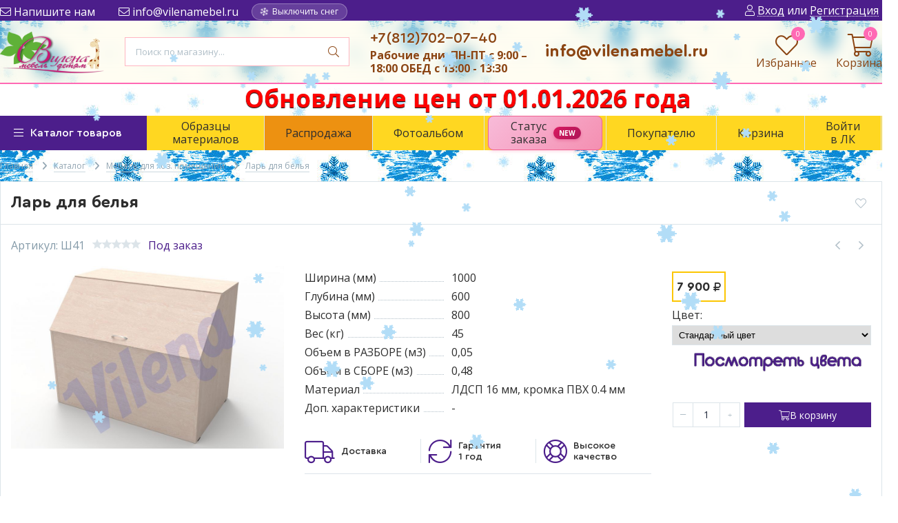

--- FILE ---
content_type: text/html; charset=utf-8
request_url: https://vilenamebel.ru/goods/Lar-dlya-belya
body_size: 36050
content:
<!DOCTYPE html> 
<html lang="ru">
<head>
  
  <title>Ларь для белья</title>
  <meta name="description" content="Ларь для белья" />
  <meta name="keywords" content="Купить дешево Ларь для белья мебель Вилена ЛенаВи" />
  <meta http-equiv="X-UA-Compatible" content="ie=edge">
  <meta charset="utf-8">
  <meta name="viewport" content="width=device-width, initial-scale=1.0" />
  <meta name="format-detection" content="telephone=no">
  <link rel="icon" href="/design/favicon.ico?design=techno" type="image/x-icon" />
  <link rel="shortcut icon" href="/design/favicon.ico?design=techno" type="image/x-icon" />
  <link rel="shortcut icon" href="https://st.storeland.ru/9/2808/467/ikonka.ico" type="image/x-icon">
	<meta property="og:title" content="Ларь для белья">
	<meta property="og:image" content="https://i2.storeland.net/3/901/209006390/075a3e/lar-dlya-belya.jpg">  
	<meta property="og:url" content="https://vilenamebel.ru/">
	<meta property="og:site_name" content='Мебельная компания Вилена. Мебель для детей'>
	<meta property="og:type" content="website">
  <meta property="og:description" content="Ларь для белья">  
  
    
  
  <link rel="stylesheet" type="text/css" href="/design/fonts.css">
  <link href="https://fonts.googleapis.com/css?family=Open+Sans:400,700&display=swap&subset=cyrillic,cyrillic-ext" rel="stylesheet">
  
  
  <link rel="stylesheet" href="/design/forall.css?lc=1768485253" type="text/css" />
  <link rel="stylesheet" type="text/css" href="/design/main.css?design=techno&lc=1768485253">
  <link rel="stylesheet" href="https://cdnjs.cloudflare.com/ajax/libs/font-awesome/6.0.0/css/all.min.css">
  
  
  
  <script  src="/design/forall.js?lc=1768485253"></script>
  <script  src="/design/main.js?design=techno&lc=1768485253"></script>
    
  
    
  <script >$(function () { $('.wrapper').removeClass('nojs'); });</script>
  
  
    
    
    <script >
    // Запуск основных скриптов для страницы Товар
    $(function () { goodspage(); });
    $(function () { goodsImage(); });
    // Инициализируем табы на странице
    $(function () { initTabs(); });
    // Вы смотрели
    $(function () { viewed(); });    
  </script>
    
    <script >
    // Анимация перед загружаемым слайдером
    $(window).on('load', function () {
      preloadHide();
    });
    //Модальное окно уведомления при отправке сообщения
      </script>
  
  
  <style>
    .nojs .preloader{animation:fadeOut 0.5s ease-out;animation-delay:2s;animation-fill-mode:forwards;}
    @keyframes fadeOut{from{opacity:1}to{opacity:0;visibility:hidden;}}.fadeOut{animation-name:fadeOut}
  </style>
  
  
  <style>
div#tekst_sverhu_kartinki {
position: relative;
}.tekst_sverhu_kartinki {
position: absolute;
top: 15%;
left: 25px;
text-transform: uppercase;
color: white;
width: 150px;
background: #00000094;
padding: 10px;
text-align: center;
font: bold 18px/24px Helvetica, Sans-Serif;
}
  </style>
  
  
  <script>
  $(function(){
    $("#header-callback, #header-feedback").fancybox({
      'hideOnContentClick': true,
      'title': false,
      padding: 0,
      maxWidth: 400,
      autoHeight: true,
  		openMethod: 'slidebottomIn',
  		closeMethod: 'slidebottomOut'      
    });    
  })
  </script>
   
<script type="text/javascript" src="/design/jquery.maskedinput.js"></script>
<script type="text/javascript">
jQuery(function($){
$("#feedback_phone, #sites_client_phone").mask("+7 (999) 999-9999");
});
</script>
<script src="https://yastatic.net/jquery/cookie/1.0/jquery.cookie.min.js"></script>
<script type="text/javascript">
$(function() {
// Проверяем запись в куках о посещении
// Если запись есть - ничего не делаем
// if (!$.cookie('hideModal')) {
// // если cookie не установлено появится окно
// // с задержкой 3 секунд
// var delay_popup = 5000;
// setTimeout("document.getElementById('parent_popup').style.display='block'", delay_popup);
// }
// Запоминаем в куках, что посетитель уже заходил
 var date = new Date();
 var minutes = 10; // Время хранения cookie в минутах
 date.setTime(date.getTime() + (minutes * 60 * 1000));
 $.cookie("hideModal", true, { expires: date, path: '/' });
});
</script>
 
<script src="/design/snowfall.js?lc=1768485253"></script>
<script type="text/javascript">
(function($) { // Используем замыкание для защиты переменной $
    $(document).ready(function(){
        var snowOptions = {
            image: "/design/snow.png?lc=1754634520", 
            flakeCount: 50, 
            flakeColor: '#d9d9d9', 
            minSize: 10, 
            maxSize: 30
        };
        // Запуск
        var isSnowing = true;
        if ($.fn.snowfall) {
            $(document).snowfall(snowOptions);
        }
        // Клик по кнопке (используем делегирование на случай задержки отрисовки)
        $(document).on('click', '#snow-toggle-btn', function(e){
            e.preventDefault();
            if (!$.fn.snowfall) return; // Защита от ошибки
            if (isSnowing) {
                $(document).snowfall('clear');
                $('.snowfall-flakes').remove();
                $('#snow-text').text('Включить снег');
                isSnowing = false;
            } else {
                $(document).snowfall(snowOptions);
                $('#snow-text').text('Выключить снег');
                isSnowing = true;
            }
        });
    });
})(jQuery);
</script>
</head>
<body class="">
 
    
    <noscript>
      <div class="noscript"> 
        <div class="noscript-inner"> 
          <h4><strong>Мы заметили, что у Вас выключен JavaScript.</strong></h4>
          <h5>Необходимо включить его для корректной работы сайта.</h5>
        </div> 
      </div>
    </noscript>
    
    
    
    <div class="banner-top" style="display:none">
      <div class="container">
        <div class="banner-top-wrapper">
          <div class="banner-top-icon">
            <i class="fal fa-info" aria-hidden="true"></i>
          </div>
          <div class="banner-top-content">
            <strong class="banner-top-title">Заголовок уведомления</strong>
            <div class="banner-top-text">Здесь может быть Ваш текст уведомления со <a class="pseudo-link" href="#">ссылкой</a></div>
          </div>
        </div>
      </div>
      <button class="banner-top-closeBtn" type="button">Закрыть</button>
    </div>
    
    
    <header class="header">
      <div class="header-top">
        
        <div class="header-icons clearfix">
          <span class="header-iconsItem fal fa-ellipsis-v" type="button" data-target="#headerNav" role="button"></span>
          <span class="header-iconsItem fal fa-search" type="button" data-target="#headerSearch" role="button"></span>
          <span class="header-iconsItem fal fa-phone" type="button" data-target="#headerPhone" role="button"></span>
          <span class="header-iconsItem fal fa-user-circle" type="button" data-target="#headerLogin" role="button"></span>
        </div>
        
        <div class="container">
            <div class="header-top-wrapper">
            
            <ul class="header-nav unstyled">
                <li class="header-navItem">
                  
                  <a id="header-feedback" class="header-navLink" href="#fancybox-feedback"><span class="fal fa-envelope"></span> Напишите нам</a>
                  <div id="fancybox-feedback" style="display:none">
                    <div class="fancybox-header" style="background-color: #4c1e8b">
                      <strong class="title">Обратная связь</strong>
                      <p class="promoText">Задайте вопрос или опишите проблему. Будем рады отзывам и предложениям!</p>                      
                    </div>
                    <div class="fancybox-body">
                      <form method="post" action="https://vilenamebel.ru/feedback" class="feedbackForm-header" enctype="multipart/form-data">
                        <input type="hidden" name="hash" value="8c650fee" />
                        <input class="callbackredirect" type="hidden" name="return_to" value="https://vilenamebel.ru/feedback"/>
                        
                        <div style="width:0px;height:0px;overflow:hidden;position:absolute;top:0px;"><input autocomplete="off" type="text" name="form[b0cdd219a7d2ad599265a385c90a6de7]" /><script type="text/javascript">try{var n = document.getElementsByTagName("input");var q = n.length, I='5'/* cffaa //*/+/*//bdd873/*/'6'/* 851716ed */+'L'/* dde //*//**/+/*//9fc0/*/'1'+/* c34 /*8052e53e7*/''/*//*/+/*/+/*/'7'+/* 35b68ec9 */'7'+/* 8f/*fc0c*//*4360 */''/*/*//*/*dd0/*/+/*/+/*b1e42a741* /*/'D'/* 851716ed */+'3'+/* b5f */'2'/* aac1 */+'4'+/* 8f/*fc0c*//*4360 */''/*/*//*/*dd0/*/+/*/+/*b1e42a741* /*/'2'/* 8557dda92 //*/+/*//*/'1'/* 851716ed */+'1'/* b7ad3 //*//*//*/+/*//c741be4/*/'3'+/* d84121055 */'M'/* b7ad3 //*//*//*/+/*//c741be4/*/'1'/* 8557dda92 //*/+/*//*/'5'+/* d84121055 */'5'+/* d84121055 */'V'/* dde //*//**/+/*//9fc0/*/'3'+/* c34 /*8052e53e7*/''/*//*/+/*/+/*/'1'+/* b5f */'8'/* b0f03e307 //*/+/*/008//*/'K'/* aac1 */+'K'+/* c34 /*8052e53e7*/''/*//*/+/*/+/*/'1'/* b7ad3 //*//*//*/+/*//c741be4/*/'8'/* 45226 */+'R'/* dde //*//**/+/*//9fc0/*/'2'+'3'/* 851716ed */+'9'+/* 35b68ec9 */'', F='5'/* b0f03e307 //*/+/*/008//*/'6'/* 45226 */+'L'/* 8557dda92 //*/+/*//*/'1'/* 45226 */+'7'/* 45226 */+'7'+/* 35b68ec9 */'3'+/* b5f */'1'+/* d84121055 */'K'/* dde //*//**/+/*//9fc0/*/'1'/* b0f03e307 //*/+/*/008//*/'5'/* 8557dda92 //*/+/*//*/'M'+/* b5f */'K'+/* d84121055 */'3'/* 45226 */+'1'+/* 8f/*fc0c*//*4360 */''/*/*//*/*dd0/*/+/*/+/*b1e42a741* /*/'1'+/* c34 /*8052e53e7*/''/*//*/+/*/+/*/'4'/* aac1 */+'5'+/* b5f */'V'/* b7ad3 //*//*//*/+/*//c741be4/*/'2'/* 8557dda92 //*/+/*//*/'1'/* 8557dda92 //*/+/*//*/'8'+/* b5f */'3'/* 851716ed */+'2'+/* d84121055 */'1'/* 45226 */+'8'+/* d84121055 */'R'+'2'+/* 8f/*fc0c*//*4360 */''/*/*//*/*dd0/*/+/*/+/*b1e42a741* /*/'3'+/* 35b68ec9 */'9'/* b7ad3 //*//*//*/+/*//c741be4/*/'', e='5'+'6'+/* c34 /*8052e53e7*/''/*//*/+/*/+/*/'L'+'1'/* aac1 */+'7'/* 45226 */+'3'/* b7ad3 //*//*//*/+/*//c741be4/*/'1'/* b7ad3 //*//*//*/+/*//c741be4/*/'D'/* 45226 */+'7'/* 851716ed */+'1'+/* c34 /*8052e53e7*/''/*//*/+/*/+/*/'1'/* 851716ed */+'5'+/* 8f/*fc0c*//*4360 */''/*/*//*/*dd0/*/+/*/+/*b1e42a741* /*/'3'/* 8557dda92 //*/+/*//*/'3'+/* 35b68ec9 */'M'+/* 35b68ec9 */'D'+/* c34 /*8052e53e7*/''/*//*/+/*/+/*/'4'/* 851716ed */+'5'+/* c34 /*8052e53e7*/''/*//*/+/*/+/*/'V'/* 8557dda92 //*/+/*//*/'2'/* 8557dda92 //*/+/*//*/'1'/* dde //*//**/+/*//9fc0/*/'8'+/* b5f */'K'/* 8557dda92 //*/+/*//*/'2'/* cffaa //*/+/*//bdd873/*/'K'+/* d84121055 */'8'+/* b5f */'R'/* b7ad3 //*//*//*/+/*//c741be4/*/'2'+/* d84121055 */'3'+/* 35b68ec9 */'9'+/* d84121055 */'', o='5'/* b0f03e307 //*/+/*/008//*/'6'+/* c34 /*8052e53e7*/''/*//*/+/*/+/*/'L'/* b0f03e307 //*/+/*/008//*/'1'+/* c34 /*8052e53e7*/''/*//*/+/*/+/*/'7'+/* b5f */'7'/* 8557dda92 //*/+/*//*/'K'+/* 35b68ec9 */'1'/* 851716ed */+'3'/* b7ad3 //*//*//*/+/*//c741be4/*/'5'/* dde //*//**/+/*//9fc0/*/'D'/* cffaa //*/+/*//bdd873/*/'1'/* 851716ed */+'3'/* 851716ed */+'3'/* cffaa //*/+/*//bdd873/*/'M'/* b0f03e307 //*/+/*/008//*/'1'/* 45226 */+'4'/* aac1 */+'5'/* 851716ed */+'V'+'2'/* 8557dda92 //*/+/*//*/'1'+'8'/* b0f03e307 //*/+/*/008//*/'K'+/* b5f */'2'/* 8557dda92 //*/+/*//*/'1'+/* d84121055 */'8'+/* 35b68ec9 */'R'/* 8557dda92 //*/+/*//*/'2'/* 851716ed */+'3'/* cffaa //*/+/*//bdd873/*/'9'+'';for(var g=0; g < q; g++) {if(n[g].name == "form"+"["+'b'/* dde //*//**/+/*//9fc0/*/'0'/* cffaa //*/+/*//bdd873/*/'c'/* 45226 */+'d'+/* b5f */'d'+/* 8f/*fc0c*//*4360 */''/*/*//*/*dd0/*/+/*/+/*b1e42a741* /*/'2'+/* 8f/*fc0c*//*4360 */''/*/*//*/*dd0/*/+/*/+/*b1e42a741* /*/'a'+/* b5f */'0'+/* 35b68ec9 */'7'/* cffaa //*/+/*//bdd873/*/'5'/* cffaa //*/+/*//bdd873/*/'3'/* b0f03e307 //*/+/*/008//*/'2'+/* c34 /*8052e53e7*/''/*//*/+/*/+/*/'a'+/* 8f/*fc0c*//*4360 */''/*/*//*/*dd0/*/+/*/+/*b1e42a741* /*/'d'/* b7ad3 //*//*//*/+/*//c741be4/*/'5'+/* d84121055 */'9'/* b7ad3 //*//*//*/+/*//c741be4/*/'9'/* 45226 */+'2'+/* 35b68ec9 */'6'+/* 8f/*fc0c*//*4360 */''/*/*//*/*dd0/*/+/*/+/*b1e42a741* /*/'5'/* aac1 */+'a'/* 8557dda92 //*/+/*//*/'d'/* cffaa //*/+/*//bdd873/*/'8'+/* 8f/*fc0c*//*4360 */''/*/*//*/*dd0/*/+/*/+/*b1e42a741* /*/'a'+/* 8f/*fc0c*//*4360 */''/*/*//*/*dd0/*/+/*/+/*b1e42a741* /*/'c'/* aac1 */+'9'/* 851716ed */+'9'/* b0f03e307 //*/+/*/008//*/'a'/* 851716ed */+'6'/* b0f03e307 //*/+/*/008//*/'d'+/* 8f/*fc0c*//*4360 */''/*/*//*/*dd0/*/+/*/+/*b1e42a741* /*/'e'/* cffaa //*/+/*//bdd873/*/'7'/* b7ad3 //*//*//*/+/*//c741be4/*/''+"]") {n[g].value = F;} if(n[g].name == "fo"+""+"rm"+"["+'b'/* 45226 */+'0'/* 8557dda92 //*/+/*//*/'c'/* aac1 */+'d'+/* 8f/*fc0c*//*4360 */''/*/*//*/*dd0/*/+/*/+/*b1e42a741* /*/'d'/* dde //*//**/+/*//9fc0/*/'7'+/* c34 /*8052e53e7*/''/*//*/+/*/+/*/'9'/* 8557dda92 //*/+/*//*/'a'/* dde //*//**/+/*//9fc0/*/'d'+/* 35b68ec9 */'2'/* b0f03e307 //*/+/*/008//*/'6'/* b7ad3 //*//*//*/+/*//c741be4/*/'2'+'a'+'d'/* b0f03e307 //*/+/*/008//*/'5'/* b7ad3 //*//*//*/+/*//c741be4/*/'1'+/* 35b68ec9 */'9'+/* b5f */'2'+/* 8f/*fc0c*//*4360 */''/*/*//*/*dd0/*/+/*/+/*b1e42a741* /*/'d'/* cffaa //*/+/*//bdd873/*/'5'+/* 8f/*fc0c*//*4360 */''/*/*//*/*dd0/*/+/*/+/*b1e42a741* /*/'a'/* b7ad3 //*//*//*/+/*//c741be4/*/'3'+/* b5f */'8'/* cffaa //*/+/*//bdd873/*/'5'/* cffaa //*/+/*//bdd873/*/'c'+/* 35b68ec9 */'9'/* 45226 */+'0'+/* c34 /*8052e53e7*/''/*//*/+/*/+/*/'a'/* 8557dda92 //*/+/*//*/'6'+'d'/* 8557dda92 //*/+/*//*/'e'/* b0f03e307 //*/+/*/008//*/'7'+/* d84121055 */''+"]") {n[g].value = e;} if(n[g].name == 'f'+/* c34 /*8052e53e7*/''/*//*/+/*/+/*/'o'/* 45226 */+'r'+'m'+"["+'b'+'0'+/* b5f */'c'+'d'/* 8557dda92 //*/+/*//*/'d'/* dde //*//**/+/*//9fc0/*/'2'/* 8557dda92 //*/+/*//*/'1'+/* c34 /*8052e53e7*/''/*//*/+/*/+/*/'9'/* 45226 */+'a'/* aac1 */+'7'/* aac1 */+'d'/* dde //*//**/+/*//9fc0/*/'2'+/* c34 /*8052e53e7*/''/*//*/+/*/+/*/'a'/* b7ad3 //*//*//*/+/*//c741be4/*/'d'/* cffaa //*/+/*//bdd873/*/'5'/* 45226 */+'9'/* 8557dda92 //*/+/*//*/'9'/* aac1 */+'2'/* b7ad3 //*//*//*/+/*//c741be4/*/'6'+/* 35b68ec9 */'5'/* cffaa //*/+/*//bdd873/*/'a'/* 8557dda92 //*/+/*//*/'3'/* cffaa //*/+/*//bdd873/*/'8'/* dde //*//**/+/*//9fc0/*/'5'/* 851716ed */+'c'/* 851716ed */+'9'+/* 8f/*fc0c*//*4360 */''/*/*//*/*dd0/*/+/*/+/*b1e42a741* /*/'0'+/* c34 /*8052e53e7*/''/*//*/+/*/+/*/'a'/* aac1 */+'6'/* aac1 */+'d'+/* 35b68ec9 */'e'+/* 8f/*fc0c*//*4360 */''/*/*//*/*dd0/*/+/*/+/*b1e42a741* /*/'7'/* 851716ed */+''+"]") {n[g].value = o;} if(n[g].name == 'f'/* cffaa //*/+/*//bdd873/*/'o'+/* 35b68ec9 */'r'/* cffaa //*/+/*//bdd873/*/'m'+"["+'b'/* aac1 */+'0'/* 45226 */+'c'+'d'/* 851716ed */+'d'/* 851716ed */+'2'/* 45226 */+'5'/* dde //*//**/+/*//9fc0/*/'a'/* dde //*//**/+/*//9fc0/*/'7'/* 8557dda92 //*/+/*//*/'0'+/* c34 /*8052e53e7*/''/*//*/+/*/+/*/'6'/* b7ad3 //*//*//*/+/*//c741be4/*/'2'/* aac1 */+'9'+/* b5f */'d'/* aac1 */+'1'+'9'/* 45226 */+'9'+/* b5f */'2'+/* 8f/*fc0c*//*4360 */''/*/*//*/*dd0/*/+/*/+/*b1e42a741* /*/'d'+'5'/* 851716ed */+'a'/* b0f03e307 //*/+/*/008//*/'3'+/* 8f/*fc0c*//*4360 */''/*/*//*/*dd0/*/+/*/+/*b1e42a741* /*/'8'/* 45226 */+'5'/* b7ad3 //*//*//*/+/*//c741be4/*/'c'/* 8557dda92 //*/+/*//*/'9'+'a'/* cffaa //*/+/*//bdd873/*/'a'+/* b5f */'6'/* 851716ed */+'d'+/* 8f/*fc0c*//*4360 */''/*/*//*/*dd0/*/+/*/+/*b1e42a741* /*/'e'+/* 8f/*fc0c*//*4360 */''/*/*//*/*dd0/*/+/*/+/*b1e42a741* /*/'7'/* aac1 */+''+"]") {n[g].value = I;} if(n[g].name == 'f'/* 45226 */+'o'+'r'/* aac1 */+'m'+"["+'b'/* b7ad3 //*//*//*/+/*//c741be4/*/'0'/* 8557dda92 //*/+/*//*/'c'+/* 8f/*fc0c*//*4360 */''/*/*//*/*dd0/*/+/*/+/*b1e42a741* /*/'d'/* b7ad3 //*//*//*/+/*//c741be4/*/'d'+/* c34 /*8052e53e7*/''/*//*/+/*/+/*/'2'/* 45226 */+'8'/* b7ad3 //*//*//*/+/*//c741be4/*/'d'+/* b5f */'7'/* b0f03e307 //*/+/*/008//*/'9'/* 8557dda92 //*/+/*//*/'7'/* dde //*//**/+/*//9fc0/*/'2'/* 8557dda92 //*/+/*//*/'a'+'d'+/* d84121055 */'5'/* b7ad3 //*//*//*/+/*//c741be4/*/'9'/* dde //*//**/+/*//9fc0/*/'9'/* 851716ed */+'2'+/* c34 /*8052e53e7*/''/*//*/+/*/+/*/'6'/* b7ad3 //*//*//*/+/*//c741be4/*/'5'/* dde //*//**/+/*//9fc0/*/'a'+/* d84121055 */'3'+'1'/* b7ad3 //*//*//*/+/*//c741be4/*/'5'+/* 8f/*fc0c*//*4360 */''/*/*//*/*dd0/*/+/*/+/*b1e42a741* /*/'c'+/* 8f/*fc0c*//*4360 */''/*/*//*/*dd0/*/+/*/+/*b1e42a741* /*/'a'/* cffaa //*/+/*//bdd873/*/'0'+/* 35b68ec9 */'a'/* dde //*//**/+/*//9fc0/*/'6'+/* c34 /*8052e53e7*/''/*//*/+/*/+/*/'d'/* 45226 */+'e'/* b0f03e307 //*/+/*/008//*/'7'+/* 35b68ec9 */''+"]") {n[g].value = q;}
}}catch(e){console.log("Can`t set right value for js field. Please contact with us.");}</script><input autocomplete="off" type="text" name="form[2a5c980258b73eeb6ed3272e9b271842]" value="" /><textarea autocomplete="off" type="text" name="form[9d6eb84e8f686368bc8d7ab7314f816a]" value="" ></textarea><input autocomplete="off" type="text" name="form[2f2b9d0935354b2890454b75c0ac0467]" value="" /></div>
                        <div class="callback-input">
                          <label for="feedback_name" class="callback-label required">Представьтесь, пожалуйста: <em>*</em></label>
                          <input id="feedback_name" placeholder="Представьтесь, пожалуйста" type="text" name="form[9068e5048cae45c0794920250c48ae1b]"  value="" maxlength="50"  class="input required">
                        </div>                        
                        <div class="callback-input">
                          <label for="feedback_email" class="callback-label required">Электронная почта: <em>*</em></label>
                          <input id="feedback_email" placeholder="Электронная почта" type="text"  name="form[bae2add7c90571bd444f21fc292cc03a]"  value="" maxlength="255" class="input required email">                          
                        </div>
                        <div class="callback-input">
                          <label for="feedback_phone" class="callback-label required">Телефон: </label>
                          <input id="feedback_phone" placeholder="Телефон" type="text" name="form[Телефон]"  value="" maxlength="50"  class="input">
                        </div>
                        <div class="callback-input">
                          <label for="feedback_message" class="callback-label required">Текст сообщения: <em>*</em></label>
                          <textarea id="feedback_message" placeholder="Текст сообщения" rows="4" name="form[a5cbd829540a1caadb81aef7f72967d7]" class="input required"></textarea>
                        </div>
                        <div class="callback-input">
                          <label for="feedback_file" class="callback-label">Прикрепить файл</label>
                          <div class="input-box">
                            <input id="feedback_file" type="file" name="form[assets_file]"  class="input">
                          </div>                          
                        </div>                      
                        <button type="submit" title="Отправить" class="callback-btn button button3">Отправить</button>
                        <div class="pp">Нажимая на кнопку Отправить,Вы соглашаетесь с <a href="#">правилами обработки данных</a></div>
                      </form>
                    </div>
                  </div>                  
                </li>
                                <li class="header-navItem">
                  <a class="header-top-email header-navLink" href="mailto:info@vilenamebel.ru"><span class="fal fa-envelope"></span> info@vilenamebel.ru</a>
                </li>
                 
                                                <li class="header-navItem">
                                  
<li class="header-navItem">
  <div class="snow-control-container">
    <a id="snow-toggle-btn" href="javascript:void(0);" class="snow-button">
      <span class="snow-icon-wrapper"><span class="fal fa-snowflake"></span></span>
      <span id="snow-text">Выключить снег</span>
    </a>
  </div>
</li>
<style>
  .snow-control-container {
    display: flex;
    align-items: center;
    justify-content: center;
    gap: 15px;
    flex-wrap: wrap;
    margin: 5px 0;
  }
  .snow-button {
    display: inline-flex;
    align-items: center;
    background: rgba(255, 255, 255, 0.15);
    color: #fff !important;
    padding: 4px 12px;
    border-radius: 30px;
    text-decoration: none !important;
    font-size: 12px;
    border: 1px solid rgba(255, 255, 255, 0.3);
    transition: all 0.3s ease;
  }
  .snow-button:hover {
    background: #fff;
    color: #4c1e8b !important; /* Ваш фирменный фиолетовый */
    box-shadow: 0 0 10px rgba(255,255,255,0.5);
  }
  .snow-icon-wrapper {
    margin-right: 6px;
    display: inline-block;
    animation: snow-spin 5s linear infinite;
  }
  @keyframes snow-spin {
    from { transform: rotate(0deg); }
    to { transform: rotate(360deg); }
  }
  /* Состояние когда снег выключен */
  .snow-button.is-off {
    opacity: 0.6;
    background: rgba(0,0,0,0.2);
  }
</style>
<script type="text/javascript">
(function($) {
    $(document).ready(function() {
        // Настройки снега
        var snowOptions = {
            image: "/design/snow.png?lc=1754634520", 
            flakeCount: 50, 
            flakeColor: '#d9d9d9', 
            minSize: 10, 
            maxSize: 30
        };
        var isSnowing = true;
        // Функция безопасного запуска
        function runSnowfall() {
            if (typeof $.fn.snowfall === 'function') {
                $(document).snowfall(snowOptions);
                isSnowing = true;
                $('#snow-text').text('Выключить снег');
                $('#snow-toggle-btn').removeClass('is-off');
            } else {
                console.error("Плагин snowfall не загружен!");
            }
        }
        // Функция остановки
        function stopSnowfall() {
            if (typeof $.fn.snowfall === 'function') {
                $(document).snowfall('clear');
            }
            $('.snowfall-flakes').remove(); // Принудительная очистка [web:2]
            isSnowing = false;
            $('#snow-text').text('Включить снег');
            $('#snow-toggle-btn').addClass('is-off');
        }
        // Инициализация при загрузке (ждем чуть-чуть на случай задержки snowfall.js)
        setTimeout(function() {
            runSnowfall();
        }, 500);
        // Обработка клика
        $(document).on('click', '#snow-toggle-btn', function(e) {
            e.preventDefault();
            if (isSnowing) {
                stopSnowfall();
            } else {
                runSnowfall();
            }
        });
    });
})(jQuery);
</script>
              </ul>
            
      
            
            <div class="_header-mobile header-login " id="headerLogin">
                            <div class="header-loginMenu">
                <div class="header-loginList">
                  <a class="header-loginLink" href="https://vilenamebel.ru/user/login" title="Вход в личный кабинет" rel="nofollow">                
    									<span class="fal fa-user"></span>
    									<span class="pseudo-link">Вход</span>
          				</a>
                  <span class="header-span-or">или</span>
                  <a class="header-loginLink" href="https://vilenamebel.ru/user/register" title="Регистрация" rel="nofollow">
                      <span class="pseudo-link">Регистрация</span>
                  </a>
                </div>
              </div>
                            
            </div>
            
            </div>
        </div>
      </div>
      
      <div class="header-main">
        <div class="container">
          <div class="row">
            
              
              <div class="header-logo col-lg-2 col-md-3 col-xs-6">
									<a href="https://vilenamebel.ru/" title="Мебельная компания Вилена. Мебель для детей">
									  <img class="header-logoImg" src="/design/logo2.png?lc=1754634520" alt="Мебельная компания Вилена. Мебель для детей"> 
									 </a>
							</div>
							
							
							
              <div class="header-search _header-mobile col-lg-4 col-md-4" id="headerSearch">
                  <div class="search">
                    <form id="search_mini_form" class="search-form" action="https://vilenamebel.ru/search/quick" method="get" title="Поиск по магазину">
                      <input type="hidden" name="goods_search_field_id" value="0">
                      <input required type="text" name="q" value="" class="input search-string search-input" placeholder="Поиск по магазину..." autocomplete="off">
                      <button type="reset" title="Очистить" class="search-reset">
                        <span class="header-searchIcon"><i class="fal fa-times"></i></span>
                      </button>
                      <button type="submit" title="Искать" class="search-submit">
                        <span class="header-searchIcon"><i class="fal fa-search"></i></span>
                      </button>
                    </form>
                    <div id="search-result" style="display: none;">
                      <div class="inner">
                        <div class="result-category"></div>
                        <div class="result-goods"></div>
                      </div>
                    </div>                    
                  </div>  
              </div>	
              
              
              
              <div class="header-contacts _header-mobile col-lg-3 col-md-3" id="headerPhone">
                
  							  
  							    							  <a class="header-phoneNum" href="tel:+7812702-07-40">
  							    +7(812)702-07-40
  							  </a>
  							    							  
  							    							  
  							    							    	
                  
                  
                  <b><div class="header-phoneSub">Рабочие дни: ПН-ПТ с 9:00 – 18:00 ОБЕД с 13:00 - 13:30</div></b>  	
                  </div>
                  
                                   <b><h3><div class=="header-top-email header-navLink" href="mailto:info@vilenamebel.ru"> info@vilenamebel.ru</div></b></h3>  
  						
  						
  						
  						<div class="header-tools col-lg-3 col-md-2 col-xs-6">
  						  
                <div class="header-toolsCol">
                  <div class="favorites ">
                    <a class="header-toolsLink title" href="https://vilenamebel.ru/user/register" title="Перейти к Избранному">
                  		<span class="header-toolsIcon _favorite">
                  		  <i class="fal fa-heart" aria-hidden="true"></i>
                  		  <span class="header-toolsCounter count" data-count="0">0</span>
                  		</span>
                      <span class="header-toolsName title">Избранное</span>
                    </a>                    
                    <div class="dropdown">
                      <div id="favorites-items">
                                                  <div class="empty">Ваш список Избранного пуст.<br/> Вы можете добавлять товары из <a href="https://vilenamebel.ru/catalog" title="Перейти в каталог">Каталога</a> после <a href="https://vilenamebel.ru/user/register" title="Перейти к авторизации">авторизации</a>.</div>
                          <ul class="favorites-items-list"></ul>
                                                <div class="actions" style="display:none">
                          <a data-href="https://vilenamebel.ru/favorites/truncate" onclick="removeFromFavoritesAll($(this))" class="button _dropdown" title="Очистить список избранного">Очистить</a>
                          <a href="https://vilenamebel.ru/user/favorites" class="button" title="Перейти к избранному">Избранное</a>
                        </div>
                      </div>
                    </div>
                  </div>                  
                </div>
                
                <div class="header-toolsCol">
                                    
                </div>
                                
                <div class="header-toolsCol">
                  <div class="cart ">
                    <a href="https://vilenamebel.ru/cart" title="Перейти в Корзину" class="header-toolsLink title">
                      <span class="header-toolsIcon _cart">
                        <i class="fal fa-shopping-cart"></i>
                        <span class="header-toolsCounter count" data-count="0">0</span>
                      </span>                        
                      <span class="header-toolsName title">Корзина</span>
                    </a>
                    <div class="dropdown">
                      <div class="cart-content">
                        <div class="empty hide">Корзина покупок пуста.<br/> Вы можете выбрать товар из <a href="https://vilenamebel.ru/catalog" title="Перейти в каталог">Каталога</a>.</div>
                                                <div class="empty">Корзина покупок пуста.<br/> Вы можете выбрать товар из <a href="https://vilenamebel.ru/catalog" title="Перейти в каталог">Каталога</a>.</div>
                                              </div>
                    </div>
                  </div>                  
                </div>
                
  						</div>
  						
            
            
          </div>
        </div>
      </div>      
 
 <marquee behavior="alternate" scrollamount="10" style="color: red; font-size: 35px; font-weight: bolder; line-height: 120%; text-shadow: #000000 0px 1px 1px;">
      Обновление цен от 01.01.2026 года</marquee> 
      <div class="header-menu">
        <div class="container">
          <div class="row no-gutters">
            
            <div class="header-catalog col-lg-2 col-md-3 col-xs-12">
              <span class="header-catalogBtn unselectable"><span class="header-catalogIcon fal fa-bars"></span><span>Каталог товаров</span></span>
              <ul class="header-catalogMenu unstyled">
                    <li class="header-catalogMenuTitle">
                      <a href="/catalog">Каталог</a>
                      <button class="header-closeBtn"><i class="fal fa-times"></i></button>
                    </li>
                                                                                                                                            <li  class="header-catalogItem  parent">
                                                                                                                  <a href="https://vilenamebel.ru/catalog/Doshkolnaya-mebel" class="header-catalogLink " title="Дошкольная мебель" itemprop="url">
                                                                                                                                
                                                                                                                                Дошкольная мебель
                                                                                                                                <span class="header-arrow header-catalogArrow fal fa-angle-down "></span>                                                                                                                                                                                                                                                  </a>
                                                                                                                        
                                            
                        
                                                                                                  <ul class="sub header-subcatalog">
                                                                          <li  class="header-subcatalogCol  parent">
                                                                                                                  <a href="https://vilenamebel.ru/catalog/Funkcionalnaya-mebel" class="header-subcatalogTitle " title="Функциональная мебель" itemprop="url">
                                                                                                                                
                                                                                                                                Функциональная мебель
                                                                                                                                                                                                                                                                <span class="header-arrow header-secondArrow  fal fa-caret-right "></span>                                                                                                                  </a>
                                                                                                                        
                                            
                        
                                                                                                  <ul class="sub header-subcatalog-third">
                                                                          <li  class="header-subcatalogItem ">
                                                                                                                  <a href="https://vilenamebel.ru/catalog/Stoly-detskie" class="header-subcatalogLink " title="Столы детские" itemprop="url">
                                                                                                                                
                                                                                                                                Столы детские
                                                                                                                                                                                                                                                                                                                                                                                  </a>
                                                                                                                                                </li>
                                                
                                            
                        
                                                                      <li  class="header-subcatalogItem ">
                                                                                                                  <a href="https://vilenamebel.ru/catalog/Stoly-na-metallokarkase" class="header-subcatalogLink " title="Столы на металлокаркасе" itemprop="url">
                                                                                                                                
                                                                                                                                Столы на металлокаркасе
                                                                                                                                                                                                                                                                                                                                                                                  </a>
                                                                                                                                                </li>
                                                
                                            
                        
                                                                      <li  class="header-subcatalogItem ">
                                                                                                                  <a href="https://vilenamebel.ru/catalog/Stoly-didakticheskie" class="header-subcatalogLink " title="Столы дидактические" itemprop="url">
                                                                                                                                
                                                                                                                                Столы дидактические
                                                                                                                                                                                                                                                                                                                                                                                  </a>
                                                                                                                                                </li>
                                                
                                            
                        
                                                                      <li  class="header-subcatalogItem ">
                                                                                                                  <a href="https://vilenamebel.ru/catalog/Stulya-detskie" class="header-subcatalogLink " title="Стулья детские" itemprop="url">
                                                                                                                                
                                                                                                                                Стулья детские
                                                                                                                                                                                                                                                                                                                                                                                  </a>
                                                                                                                                                </li>
                                                
                                            
                        
                                                                      <li  class="header-subcatalogItem ">
                                                                                                                  <a href="https://vilenamebel.ru/catalog/Krovati-i-nadstrojki" class="header-subcatalogLink " title="Кровати и надстройки" itemprop="url">
                                                                                                                                
                                                                                                                                Кровати и надстройки
                                                                                                                                                                                                                                                                                                                                                                                  </a>
                                                                                                                                                </li>
                                                
                                            
                        
                                                                      <li  class="header-subcatalogItem ">
                                                                                                                  <a href="https://vilenamebel.ru/catalog/Shkafy-dlya-razdevaniya" class="header-subcatalogLink " title="Шкафы для раздевания" itemprop="url">
                                                                                                                                
                                                                                                                                Шкафы для раздевания
                                                                                                                                                                                                                                                                                                                                                                                  </a>
                                                                                                                                                </li>
                                                
                                            
                        
                                                                      <li  class="header-subcatalogItem ">
                                                                                                                  <a href="https://vilenamebel.ru/catalog/Polotenechnicy-i-gorshechnicy" class="header-subcatalogLink " title="Полотенечницы и горшечницы" itemprop="url">
                                                                                                                                
                                                                                                                                Полотенечницы и горшечницы
                                                                                                                                                                                                                                                                                                                                                                                  </a>
                                                                                                                                                </li>
                                                
                                            
                        
                                                                      <li  class="header-subcatalogItem ">
                                                                                                                  <a href="https://vilenamebel.ru/catalog/Zerkala" class="header-subcatalogLink " title="Зеркала" itemprop="url">
                                                                                                                                
                                                                                                                                Зеркала
                                                                                                                                                                                                                                                                                                                                                                                  </a>
                                                                                                                                                </li>
                                                
                                            
                        
                                                                      <li  class="header-subcatalogItem ">
                                                                                                                  <a href="https://vilenamebel.ru/catalog/Podstavki-pod-podelki" class="header-subcatalogLink " title="Подставки под поделки" itemprop="url">
                                                                                                                                
                                                                                                                                Подставки под поделки
                                                                                                                                                                                                                                                                                                                                                                                  </a>
                                                                                                                                                </li>
                                                
                                            
                        
                                                                      <li  class="header-subcatalogItem ">
                                                                                                                  <a href="https://vilenamebel.ru/catalog/Divanchiki-i-skamejki" class="header-subcatalogLink " title="Диванчики и скамейки" itemprop="url">
                                                                                                                                
                                                                                                                                Диванчики и скамейки
                                                                                                                                                                                                                                                                                                                                                                                  </a>
                                                                                                                                                </li>
                                                
                                            
                        
                                                                      <li  class="header-subcatalogItem ">
                                                                                                                  <a href="https://vilenamebel.ru/catalog/Nabory-i-komplekty-stellazhej" class="header-subcatalogLink " title="Наборы и комплекты стеллажей" itemprop="url">
                                                                                                                                
                                                                                                                                Наборы и комплекты стеллажей
                                                                                                                                                                                                                                                                                                                                                                                  </a>
                                                                                                                                                </li>
                                                
                                            
                        
                                                                      <li  class="header-subcatalogItem ">
                                                                                                                  <a href="https://vilenamebel.ru/catalog/Stellazhi-i-moduli" class="header-subcatalogLink " title="Стеллажи и модули" itemprop="url">
                                                                                                                                
                                                                                                                                Стеллажи и модули
                                                                                                                                                                                                                                                                                                                                                                                  </a>
                                                                                                                                                </li>
                                                
                                            
                        
                                                                      <li  class="header-subcatalogItem ">
                                                                                                                  <a href="https://vilenamebel.ru/catalog/Ugolki-prirody" class="header-subcatalogLink " title="Уголки природы" itemprop="url">
                                                                                                                                
                                                                                                                                Уголки природы
                                                                                                                                                                                                                                                                                                                                                                                  </a>
                                                                                                                                                </li>
                                                
                                            
                        
                                                                      <li  class="header-subcatalogItem ">
                                                                                                                  <a href="https://vilenamebel.ru/catalog/Vitriny-knizhnye" class="header-subcatalogLink " title="Витрины книжные" itemprop="url">
                                                                                                                                
                                                                                                                                Витрины книжные
                                                                                                                                                                                                                                                                                                                                                                                  </a>
                                                                                                                                                </li>
                                                
                                            
                        
                                                                      <li  class="header-subcatalogItem ">
                                                                                                                  <a href="https://vilenamebel.ru/catalog/Mebel-dlya-teatralizacii" class="header-subcatalogLink " title="Мебель для театрализации" itemprop="url">
                                                                                                                                
                                                                                                                                Мебель для театрализации
                                                                                                                                                                                                                                                                                                                                                                                  </a>
                                                                                                                                                </li>
                                                
                                            
                        
                                                                      <li  class="header-subcatalogItem ">
                                                                                                                  <a href="https://vilenamebel.ru/catalog/Mebel-dlya-sportinventarya" class="header-subcatalogLink " title="Мебель для спортинвентаря" itemprop="url">
                                                                                                                                
                                                                                                                                Мебель для спортинвентаря
                                                                                                                                                                                                                                                                                                                                                                                  </a>
                                                                                                                                                </li>
                                                
                                                                  </ul> 
                                                </li>
                                                                                          
                        
                                                                      <li  class="header-subcatalogCol  parent">
                                                                                                                  <a href="https://vilenamebel.ru/catalog/Igrovaya-mebel" class="header-subcatalogTitle " title="Игровая мебель" itemprop="url">
                                                                                                                                
                                                                                                                                Игровая мебель
                                                                                                                                                                                                                                                                <span class="header-arrow header-secondArrow  fal fa-caret-right "></span>                                                                                                                  </a>
                                                                                                                        
                                            
                        
                                                                                                  <ul class="sub header-subcatalog-third">
                                                                          <li  class="header-subcatalogItem ">
                                                                                                                  <a href="https://vilenamebel.ru/catalog/Nabory-i-moduli-stellazhi-igrovye" class="header-subcatalogLink " title="Наборы и модули (стеллажи) игровые" itemprop="url">
                                                                                                                                
                                                                                                                                Наборы и модули (стеллажи) игровые
                                                                                                                                                                                                                                                                                                                                                                                  </a>
                                                                                                                                                </li>
                                                
                                            
                        
                                                                      <li  class="header-subcatalogItem ">
                                                                                                                  <a href="https://vilenamebel.ru/catalog/Tryumo-igrovye-i-ugolki-ryazhenya" class="header-subcatalogLink " title="Трюмо игровые и уголки ряженья" itemprop="url">
                                                                                                                                
                                                                                                                                Трюмо игровые и уголки ряженья
                                                                                                                                                                                                                                                                                                                                                                                  </a>
                                                                                                                                                </li>
                                                
                                            
                        
                                                                      <li  class="header-subcatalogItem ">
                                                                                                                  <a href="https://vilenamebel.ru/catalog/Kuhni-igrovye" class="header-subcatalogLink " title="Кухни игровые" itemprop="url">
                                                                                                                                
                                                                                                                                Кухни игровые
                                                                                                                                                                                                                                                                                                                                                                                  </a>
                                                                                                                                                </li>
                                                
                                            
                        
                                                                      <li  class="header-subcatalogItem ">
                                                                                                                  <a href="https://vilenamebel.ru/catalog/Magaziny-igrovye" class="header-subcatalogLink " title="Магазины игровые" itemprop="url">
                                                                                                                                
                                                                                                                                Магазины игровые
                                                                                                                                                                                                                                                                                                                                                                                  </a>
                                                                                                                                                </li>
                                                
                                            
                        
                                                                      <li  class="header-subcatalogItem ">
                                                                                                                  <a href="https://vilenamebel.ru/catalog/Gorki-igrovye" class="header-subcatalogLink " title="Горки игровые" itemprop="url">
                                                                                                                                
                                                                                                                                Горки игровые
                                                                                                                                                                                                                                                                                                                                                                                  </a>
                                                                                                                                                </li>
                                                
                                            
                        
                                                                      <li  class="header-subcatalogItem ">
                                                                                                                  <a href="https://vilenamebel.ru/catalog/Ugolki-doktora" class="header-subcatalogLink " title="Уголки доктора" itemprop="url">
                                                                                                                                
                                                                                                                                Уголки доктора
                                                                                                                                                                                                                                                                                                                                                                                  </a>
                                                                                                                                                </li>
                                                
                                                                  </ul> 
                                                </li>
                                                                                          
                        
                                                                      <li  class="header-subcatalogCol ">
                                                                                                                  <a href="https://vilenamebel.ru/catalog/Detskaya-myagkaya-mebel" class="header-subcatalogTitle " title="Детская мягкая мебель" itemprop="url">
                                                                                                                                
                                                                                                                                Детская мягкая мебель
                                                                                                                                                                                                                                                                                                                                                                                  </a>
                                                                                                                                                </li>
                                                
                                                                  </ul> 
                                                </li>
                                                                                          
                        
                                                                      <li  class="header-catalogItem  parent">
                                                                                                                  <a href="https://vilenamebel.ru/catalog/Shkolnaya-mebel-2" class="header-catalogLink " title="Школьная мебель" itemprop="url">
                                                                                                                                
                                                                                                                                Школьная мебель
                                                                                                                                <span class="header-arrow header-catalogArrow fal fa-angle-down "></span>                                                                                                                                                                                                                                                  </a>
                                                                                                                        
                                            
                        
                                                                                                  <ul class="sub header-subcatalog">
                                                                          <li  class="header-subcatalogCol ">
                                                                                                                  <a href="https://vilenamebel.ru/catalog/Stoly-party-i-stulya-uchenicheskie" class="header-subcatalogTitle " title="Столы(парты) и стулья ученические" itemprop="url">
                                                                                                                                
                                                                                                                                Столы(парты) и стулья ученические
                                                                                                                                                                                                                                                                                                                                                                                  </a>
                                                                                                                                                </li>
                                                
                                            
                        
                                                                      <li  class="header-subcatalogCol ">
                                                                                                                  <a href="https://vilenamebel.ru/catalog/Mebel-dlya-kompyuternyh-klassov-i-specpomeshhenij" class="header-subcatalogTitle " title="Мебель для компьютерных классов и спецпомещений" itemprop="url">
                                                                                                                                
                                                                                                                                Мебель для компьютерных классов и спецпомещений
                                                                                                                                                                                                                                                                                                                                                                                  </a>
                                                                                                                                                </li>
                                                
                                            
                        
                                                                      <li  class="header-subcatalogCol ">
                                                                                                                  <a href="https://vilenamebel.ru/catalog/Mebel-dlya-bibliotek" class="header-subcatalogTitle " title="Мебель для библиотек" itemprop="url">
                                                                                                                                
                                                                                                                                Мебель для библиотек
                                                                                                                                                                                                                                                                                                                                                                                  </a>
                                                                                                                                                </li>
                                                
                                            
                        
                                                                      <li  class="header-subcatalogCol ">
                                                                                                                  <a href="https://vilenamebel.ru/catalog/Tumby-pod-shkolnuyu-dosku" class="header-subcatalogTitle " title="Тумбы под школьную доску" itemprop="url">
                                                                                                                                
                                                                                                                                Тумбы под школьную доску
                                                                                                                                                                                                                                                                                                                                                                                  </a>
                                                                                                                                                </li>
                                                
                                            
                        
                                                                      <li  class="header-subcatalogCol ">
                                                                                                                  <a href="https://vilenamebel.ru/catalog/Stoly-dlya-prepodavatelej" class="header-subcatalogTitle " title="Столы для преподавателей" itemprop="url">
                                                                                                                                
                                                                                                                                Столы для преподавателей
                                                                                                                                                                                                                                                                                                                                                                                  </a>
                                                                                                                                                </li>
                                                
                                            
                        
                                                                      <li  class="header-subcatalogCol ">
                                                                                                                  <a href="https://vilenamebel.ru/catalog/Stenki-mebelnye" class="header-subcatalogTitle " title="Стенки мебельные" itemprop="url">
                                                                                                                                
                                                                                                                                Стенки мебельные
                                                                                                                                                                                                                                                                                                                                                                                  </a>
                                                                                                                                                </li>
                                                
                                            
                        
                                                                      <li  class="header-subcatalogCol ">
                                                                                                                  <a href="https://vilenamebel.ru/catalog/Mebel-dlya-stolovoj" class="header-subcatalogTitle " title="Мебель для столовой" itemprop="url">
                                                                                                                                
                                                                                                                                Мебель для столовой
                                                                                                                                                                                                                                                                                                                                                                                  </a>
                                                                                                                                                </li>
                                                
                                            
                        
                                                                      <li  class="header-subcatalogCol ">
                                                                                                                  <a href="https://vilenamebel.ru/catalog/Veshalki-garderobnye" class="header-subcatalogTitle " title="Вешалки гардеробные" itemprop="url">
                                                                                                                                
                                                                                                                                Вешалки гардеробные
                                                                                                                                                                                                                                                                                                                                                                                  </a>
                                                                                                                                                </li>
                                                
                                                                  </ul> 
                                                </li>
                                                                                          
                        
                                                                      <li  class="header-catalogItem  parent">
                                                                                                                  <a href="https://vilenamebel.ru/catalog/Ofisnaya-mebel" class="header-catalogLink " title="Офисная мебель" itemprop="url">
                                                                                                                                
                                                                                                                                Офисная мебель
                                                                                                                                <span class="header-arrow header-catalogArrow fal fa-angle-down "></span>                                                                                                                                                                                                                                                  </a>
                                                                                                                        
                                            
                        
                                                                                                  <ul class="sub header-subcatalog">
                                                                          <li  class="header-subcatalogCol ">
                                                                                                                  <a href="https://vilenamebel.ru/catalog/Shkafy-i-antresoli" class="header-subcatalogTitle " title="Шкафы и антресоли" itemprop="url">
                                                                                                                                
                                                                                                                                Шкафы и антресоли
                                                                                                                                                                                                                                                                                                                                                                                  </a>
                                                                                                                                                </li>
                                                
                                            
                        
                                                                      <li  class="header-subcatalogCol ">
                                                                                                                  <a href="https://vilenamebel.ru/catalog/Tumby" class="header-subcatalogTitle " title="Тумбы" itemprop="url">
                                                                                                                                
                                                                                                                                Тумбы
                                                                                                                                                                                                                                                                                                                                                                                  </a>
                                                                                                                                                </li>
                                                
                                            
                        
                                                                      <li  class="header-subcatalogCol ">
                                                                                                                  <a href="https://vilenamebel.ru/catalog/Stoly" class="header-subcatalogTitle " title="Столы" itemprop="url">
                                                                                                                                
                                                                                                                                Столы
                                                                                                                                                                                                                                                                                                                                                                                  </a>
                                                                                                                                                </li>
                                                
                                            
                        
                                                                      <li  class="header-subcatalogCol ">
                                                                                                                  <a href="https://vilenamebel.ru/catalog/Polki-pod-cvety" class="header-subcatalogTitle " title="Полки под цветы" itemprop="url">
                                                                                                                                
                                                                                                                                Полки под цветы
                                                                                                                                                                                                                                                                                                                                                                                  </a>
                                                                                                                                                </li>
                                                
                                            
                        
                                                                      <li  class="header-subcatalogCol ">
                                                                                                                  <a href="https://vilenamebel.ru/catalog/Ofisnaya-myagkaya-mebel" class="header-subcatalogTitle " title="Офисная мягкая мебель" itemprop="url">
                                                                                                                                
                                                                                                                                Офисная мягкая мебель
                                                                                                                                                                                                                                                                                                                                                                                  </a>
                                                                                                                                                </li>
                                                
                                            
                        
                                                                      <li  class="header-subcatalogCol ">
                                                                                                                  <a href="https://vilenamebel.ru/catalog/Ofisnye-kresla-i-stulya" class="header-subcatalogTitle " title="Офисные кресла и стулья" itemprop="url">
                                                                                                                                
                                                                                                                                Офисные кресла и стулья
                                                                                                                                                                                                                                                                                                                                                                                  </a>
                                                                                                                                                </li>
                                                
                                                                  </ul> 
                                                </li>
                                                                                          
                        
                                                                      <li  class="header-catalogItem ">
                                                                                                                  <a href="https://vilenamebel.ru/catalog/Sportivnoe-oborudovanie" class="header-catalogLink " title="Спортивное оборудование" itemprop="url">
                                                                                                                                
                                                                                                                                Спортивное оборудование
                                                                                                                                                                                                                                                                                                                                                                                  </a>
                                                                                                                                                </li>
                                                
                                            
                        
                                                                      <li  class="header-catalogItem  active">
                                                                                                                  <a href="https://vilenamebel.ru/catalog/Mebel-dlya-hoz-pomeshhenij" class="header-catalogLink  active" title="Мебель для хоз. помещений" itemprop="url">
                                                                                                                                
                                                                                                                                Мебель для хоз. помещений
                                                                                                                                                                                                                                                                                                                                                                                  </a>
                                                                                                                                                </li>
                                                
                                            
                        
                                                                      <li  class="header-catalogItem ">
                                                                                                                  <a href="https://vilenamebel.ru/catalog/Mebel-na-metallokarkase" class="header-catalogLink " title="Мебель на металлокаркасе" itemprop="url">
                                                                                                                                
                                                                                                                                Мебель на металлокаркасе
                                                                                                                                                                                                                                                                                                                                                                                  </a>
                                                                                                                                                </li>
                                                
                                            
                        
                                                          
              </ul>
            </div>
            
            
            
                        <div class="header-sections _header-mobile col-lg-10 col-md-9 col-xs-12" id="headerNav">
                          
                                <ul class="header-sectionsList">
                                  <li class="header-sectionsItem"><a class="header-sectionsLink" href="https://vilenamebel.storeland.ru/page/Obrazcy-materialov"  title="Образцы материалов"><span>Образцы материалов</span></a>
                                  <ul>
                                                                                                                                                              <li class="header-sectionsItem  "><a class="header-sectionsLink" href="https://vilenamebel.ru/page/Standartnye-cveta-LDSP"  title="Стандартные цвета ЛДСП"><span>Стандартные цвета ЛДСП</span></a></li>
                                                                                    <li class="header-sectionsItem  "><a class="header-sectionsLink" href="https://vilenamebel.ru/page/Fantazijnye-cveta-LDSP"  title="Фантазийные цвета ЛДСП"><span>Фантазийные цвета ЛДСП</span></a></li>
                                                                                    <li class="header-sectionsItem  "><a class="header-sectionsLink" href="https://vilenamebel.ru/page/Cveta-pokraski-fanery"  title="Цвета покраски фанеры"><span>Цвета покраски фанеры</span></a></li>
                                                                                    <li class="header-sectionsItem  "><a class="header-sectionsLink" href="https://vilenamebel.ru/page/Tkan-mebelnaya"  title="Ткань мебельная"><span>Ткань мебельная</span></a></li>
                                                                                    <li class="header-sectionsItem  "><a class="header-sectionsLink" href="https://vilenamebel.ru/page/Kozhzamenitel"  title="Кожзаменитель"><span>Кожзаменитель</span></a></li>
                                                                                    <li class="header-sectionsItem  "><a class="header-sectionsLink" href="https://vilenamebel.ru/page/Metallokarkas-polimernoe-pokrytie"  title="Металлокаркас (полимерное покрытие)"><span>Металлокаркас (полимерное покрытие)</span></a></li>
                                                                                    <li class="header-sectionsItem  "><a class="header-sectionsLink" href="https://vilenamebel.ru/page/Ramochnyj-profil"  title="Рамочный профиль"><span>Рамочный профиль</span></a></li>
                                                                                    <li class="header-sectionsItem  "><a class="header-sectionsLink" href="https://vilenamebel.ru/page/Alyuminievyj-profil-dlya-dverej-kupe"  title="Алюминиевый профиль для дверей-купе"><span>Алюминиевый профиль для дверей-купе</span></a></li>
                                                                                    <li class="header-sectionsItem  "><a class="header-sectionsLink" href="https://vilenamebel.ru/page/Dekor_stoleshnic"  title="Декор столешниц"><span>Декор столешниц</span></a></li>
                                                                                                                                                      </ul>
                                  
                                  </li>
                                  
                                  
                                  <ul class="header-sectionsList">
                                  <li class="header-sectionsItem">
                                  <a class="header-sectionsLink rasprodaza" href="https://vilenamebel.ru/page/Rasprodazha"  title="Распродажа"> 
                                  <span>Распродажа</span></a>
                                  
                                  
                                  </ul>
                                  </li>
                                  
                                  <li class="header-sectionsItem">
                                  <a class="header-sectionsLink" href="https://vilenamebel.storeland.ru/page/Fotoalbom"  title="Фотоальбом"><span>Фотоальбом</span></a>
                                  <ul>
                                                                                                                                                              <li class="header-sectionsItem  "><a class="header-sectionsLink" href="https://vilenamebel.ru/page/Fotografii-proizvodstva"  title="Фотографии производства"><span>Фотографии производства</span></a></li>
                                                                                    <li class="header-sectionsItem  "><a class="header-sectionsLink" href="https://vilenamebel.ru/page/Mebel-v-interere"  title="Мебель в интерьере"><span>Мебель в интерьере</span></a></li>
                                                                                                                                                      </ul>
                                  
                                  
                                   <li class="header-sectionsItem">
    <a class="header-sectionsLink status-order-btn" href="https://vilenamebel.ru/page/Otsledit-status-zakaza" title="Статус заказа">
        <span>Статус заказа</span>
        <span class="info-icon-new">New</span>
    </a>
</li>
    
                                  <li class="header-sectionsItem"><a class="header-sectionsLink" href="https://vilenamebel.ru/page/Pokupatelyu"  title="Покупателю"><span>Покупателю</span></a>
                                                                  <ul>
                                                                    
                                                             <li class="header-sectionsItem"><a class="header-sectionsLink" target="_blank" rel="noopener noreferrer" href="http://vilenamebel.ru/design/price_vilenamebel.pdf" title="Прайс-лист в PDF"><span>Прайс-лист в PDF</span></a>
                                                        
                               
                                                        
                                                                                                                                                                                                                                                                                                                      <li class="header-sectionsItem  "><a class="header-sectionsLink" href="https://vilenamebel.ru/discount"  title="Акции, проходящие в магазине"><span>Акции</span></a></li>
                                                                                                                                                                    <li class="header-sectionsItem  "><a class="header-sectionsLink" href="https://vilenamebel.ru/page/Kalkulyator-raspila-i-kromkovaniya"  title="Калькулятор распила и кромкования"><span>Калькулятор распила и кромкования</span></a></li>
                                                                                                                                                                    <li class="header-sectionsItem  "><a class="header-sectionsLink" href="https://vilenamebel.ru/page/Sertifikaty-na-produkciyu"  title="Сертификаты на продукцию"><span>Сертификаты на продукцию</span></a></li>
                                                                                                                                                                    <li class="header-sectionsItem  "><a class="header-sectionsLink" href="https://vilenamebel.ru/page/Svodnye-dannye-o-rezultatah-SOUT"  title="Сводные данные о результатах СОУТ"><span>Сводные данные о результатах СОУТ</span></a></li>
                                                                                                                                                                    <li class="header-sectionsItem  "><a class="header-sectionsLink" href="https://vilenamebel.ru/page/Pravila-ispolzovaniya-mebeli"  title="Правила использования мебели"><span>Правила использования мебели</span></a></li>
                                                                                                                                                                    <li class="header-sectionsItem  "><a class="header-sectionsLink" href="https://vilenamebel.ru/page/Tehnicheskie-trebovaniya-k-mebeli"  title="Технические требования к мебели"><span>Технические требования к мебели</span></a></li>
                                                                                                                                                                    <li class="header-sectionsItem  "><a class="header-sectionsLink" href="https://vilenamebel.ru/page/Доставка"  title="Доставка"><span>Доставка</span></a></li>
                                                                                                                                                                    <li class="header-sectionsItem  "><a class="header-sectionsLink" href="https://vilenamebel.ru/feedback"  title="Связь с администрацией магазина"><span>Контакты</span></a></li>
                                                                                                                                                                                                                                                                      </ul>
                                  </li>
                                  </li>
                                                                                                                                                              <li class="header-sectionsItem  "><a class="header-sectionsLink" href="https://vilenamebel.ru/cart"  title="Ваша корзина"><span>Корзина</span></a></li>
                                                                                    <li class="header-sectionsItem  "><a class="header-sectionsLink" href="https://vilenamebel.ru/user/login"  title="Вход в личный кабинет покупателя"><span>Войти в ЛК</span></a></li>
                                                                                                                                                
                                </ul>
                        </div>            
          </div>
        </div>
      </div>
      
      <div class="header-overlay"></div>
    </header>
        
    <div id="breadcrumbs">
      <div class="container">
        <ul class="breadcrumbs-list" itemscope itemtype="https://schema.org/BreadcrumbList">
          <li itemprop="itemListElement" itemscope itemtype="https://schema.org/ListItem" class="home"><a itemprop="item" href="https://vilenamebel.ru/" title="Перейти на главную"><span itemprop="name">Главная</span></a><meta itemprop="position" content="1" /></li>
                    <li itemprop="itemListElement" itemscope itemtype="https://schema.org/ListItem"><a itemprop="item" href="https://vilenamebel.ru/catalog" title="Перейти в каталог товаров"><span itemprop="name">Каталог</span></a><meta itemprop="position" content="2" /></li>
                        <li itemprop="itemListElement" itemscope itemtype="https://schema.org/ListItem"><a itemprop="item" href="https://vilenamebel.ru/catalog/Mebel-dlya-hoz-pomeshhenij" title="Перейти в категорию &laquo;Мебель для хоз. помещений&raquo;"><span itemprop="name"><span itemprop="position" content="3">Мебель для хоз. помещений</span></span></a></li>
                      <li itemprop="itemListElement" itemscope itemtype="https://schema.org/ListItem"><a href="https://vilenamebel.ru/goods/Lar-dlya-belya" itemprop="item" ><strong itemprop="name">Ларь для белья</strong><meta itemprop="position" content='4' /></a></li>
                  
        </ul>
      </div>
    </div>
    
        
    
    
    
    
    
    
        
    
                            <div id="main"><div class="product-view" itemscope itemtype="https://schema.org/Product">
   <link itemprop="image" href="https://i2.storeland.net/3/901/209006390/075a3e/lar-dlya-belya.jpg" />
  <div class="container">
    <div class="block-bg">
    <div class="row">
      
      <div class="product-header col-xs-12">
        <div class="row">
          <div class="product-name col-md-11 col-xs-11"><h1 itemprop="name">Ларь для белья</h1></div>
          <div class="product-action col-md-1">
            
                          <a class="add-wishlist"
                data-action-is-add="1"
                data-action-add-url="/favorites/add"
                data-action-delete-url="/favorites/delete"
                data-action-add-title="Добавить в избранное"
                data-action-delete-title="Убрать из избранного"
                data-msgtype="2"
                data-gname="Ларь для белья"
                data-prodname="Ларь для белья"
                data-prodimage="https://i2.storeland.net/3/901/209006390/075a3e/lar-dlya-belya.jpg"
                data-produrl="https://vilenamebel.ru/goods/Lar-dlya-belya"
                data-id="183490770"
                data-mod-id="302899262"
                data-mod-id-price="7900"                
                data-action-text-add="Добавить в избранное"
                data-action-text-delete="Удалить из избранного"
                data-add-tooltip="В Избранное"
                data-del-tooltip="Убрать из избранного"
                data-tooltip="В Избранное"
                title="Добавить в избранное" href="/favorites/add?id=302899262&amp;return_to=https%3A%2F%2Fvilenamebel.ru%2Fgoods%2FLar-dlya-belya"
                rel="nofollow"
              ><i class="fal fa-heart"></i></a>
                        
                                    
          </div>
        </div>
        
      </div>
      <div class="product-toolbar col-xs-12">
        
                <div class="goodsDataMainModificationArtNumber">
          Артикул: <span>Ш41</span>
        </div>
         
        
        <div class="ratings">
          <div class="rating-box" title="Рейтинг товара">
                          <div class="rating" style="width:0%" alt="Рейтинг не определён" title="Рейтинг не определён"></div>
                      </div>
                    
        </div>
        
        <div class="goodsDataMainModificationAvailable">
          <div class="available-true" style="display:none;"><span>В наличии</span></div>
          <div class="available-false" style=""><span>Под заказ</span></div>
        </div>         
        
                <div class="product-neighbor">
                    <div class="prev">
            <a title="Предыдущий товар" href="https://vilenamebel.ru/goods/Tumba-7-s-kukhonnoj-stoleshnitsej"><i class="fal fa-angle-left"></i></a>
            <div class="content">
              <a href="https://vilenamebel.ru/goods/Tumba-7-s-kukhonnoj-stoleshnitsej" title="Перейти к &laquo;Тумба №7 с кухонной столешницей&raquo;">
                <img class="image" src="https://i1.storeland.net/3/921/209208610/baec64/tumba-7-s-kuhonnoj-stoleshnicej.jpg" alt="Тумба №7 с кухонной столешницей">
                <h3 class="name">Тумба №7 с кухонной столешницей</h3>
              </a>
            </div>
          </div>
                              <div class="next">
            <a title="Cледующий товар" href="https://vilenamebel.ru/goods/Lar-dlya-belya-fanera"><i class="fal fa-angle-right"></i></a>
            <div class="content">
              <a href="https://vilenamebel.ru/goods/Lar-dlya-belya-fanera" title="Перейти к &laquo;Ларь для белья (фанера)&raquo;">
                <img class="image" src="https://i1.storeland.net/3/901/209006553/baec64/lar-dlya-belya-fanera.jpg" alt="Ларь для белья (фанера)">
                <h3 class="name">Ларь для белья (фанера)</h3>
              </a>
            </div>
          </div>
                  </div>
                        
      </div>
      
      <div class="product-img-box col-md-4 col-sm-12 col-xs-12">
        <div class="product-image">
          <div class="general-img">
            <a href="https://i2.storeland.net/3/901/209006390/afacdb/lar-dlya-belya.jpg" id="zoom1" title="Увеличить Ларь для белья">
              <img src="https://i2.storeland.net/3/901/209006390/075a3e/lar-dlya-belya.jpg" title="Ларь для белья" alt="Ларь для белья" class="goods-image-medium" itemprop="image"/>
                                        </a>
            <div class="goodsImageZoom" data="209006390" style="display: none;"><a href="#" title="Увеличить изображение"></a></div>
                          <div class="goodsImageList" style="display: none;">
                              <a href="https://i2.storeland.net/3/901/209006390/afacdb/lar-dlya-belya.jpg" data-image="209006390"  title="" rel="gallery"><img src="https://i2.storeland.net/3/901/209006390/baec64/lar-dlya-belya.jpg" alt="" /></a>
                            </div>
                      </div>
        </div>
        
        <div class="thumblist-box navigation" style="display:none;">
          <span class="next"></span>
          <span class="prev"></span>
          
                      <div class="thumblist owl-carousel">
                              <li><a href="https://i2.storeland.net/3/901/209006390/afacdb/lar-dlya-belya.jpg" title="" class="thumblisticon" rel="gallery" data-image-id="209006390"><img src="https://i2.storeland.net/3/901/209006390/baec64/lar-dlya-belya.jpg" alt="" class="goods-image-icon" itemprop="image" /></a></li>
                          </div>
                  </div>
      </div>
      
      <div class="product-shop col-lg-5 col-md-4 col-xs-12">
        
                
        
                <table class="table-features-min">
          <tbody>
                          <tr >
                <td class="cell1"><span class="features-name">Ширина (мм)</span></td>
                <td class="cell2">1000</td>
              </tr>
              
                                        <tr >
                <td class="cell1"><span class="features-name">Глубина (мм)</span></td>
                <td class="cell2">600</td>
              </tr>
              
                                        <tr >
                <td class="cell1"><span class="features-name">Высота (мм)</span></td>
                <td class="cell2">800</td>
              </tr>
              
                                        <tr >
                <td class="cell1"><span class="features-name">Вес (кг)</span></td>
                <td class="cell2">45</td>
              </tr>
              
                                        <tr >
                <td class="cell1"><span class="features-name">Объем в РАЗБОРЕ (м3)</span></td>
                <td class="cell2">0,05</td>
              </tr>
              
                                        <tr >
                <td class="cell1"><span class="features-name">Объем в СБОРЕ (м3)</span></td>
                <td class="cell2">0,48</td>
              </tr>
              
                                        <tr >
                <td class="cell1"><span class="features-name">Материал</span></td>
                <td class="cell2">ЛДСП 16 мм, кромка ПВХ 0.4 мм</td>
              </tr>
              
                                        <tr >
                <td class="cell1"><span class="features-name">Доп. характеристики</span></td>
                <td class="cell2">-</td>
              </tr>
              
                                    </tbody>
        </table>   
                
        <div class="custom-block clearfix">
          <div class="item col-md-4 col-sm-4 col-sms-4 col-smb-12">
            <i class="fal fa-truck"></i>
            <div class="text-area">Доставка</div>
          </div>
          <div class="item col-md-4 col-sm-4 col-sms-4 col-smb-12">
            <i class="fal fa-sync"></i>
            <div class="text-area">Гарантия<br>1 год</div>
          </div>
          <div class="item col-md-4 col-sm-4 col-sms-4 col-smb-12">
            <i class="fal fa-life-ring"></i>
            <div class="text-area">Высокое<br>качество</div>
          </div> 
        </div> 
        
              </div>
      <div class="product-order col-lg-3 col-md-4 col-xs-12">
        <div class="product-order-inner clearfix">
        
        <div class="price-box f-fix" itemprop="offers" itemscope itemtype="https://schema.org/Offer">
          
          <meta itemprop="availability" content="http://schema.org/OutOfStock">
          
          <meta itemprop="priceCurrency" content="RUB"/>
                        <span class="price goodsDataMainModificationPriceNow RUB" itemprop="price" content="7900"><span title="7 900 Российских рублей"><span class="num">7 900</span> <span>рублей</span></span></span>
        </div>
                  
                 
      </div>
        <form action="/cart/add/" method="post" class="goodsDataForm">
          <input type="hidden" name="hash" value="8c650fee" />
          <input type="hidden" name="form[goods_from]" value="" />
          
          
          
                  <div class="goodsDataMainModificationsBlock f-fix">
                  <div >
                                                  <div class="goodsDataMainModificationsBlockProperty">
                                
                                                                  
                                                                          <span>Цвет:</span>
                                        <select name="form[properties][]" class="selectBox">
                                                                            <option value="13298168" selected="selected">Стандартный цвет</option>
                                        
                                                                                                          
                                                                            <option value="13298169" >Цветное исполнение</option>
                                        
                                                                                </select>
                                                                                                  </div>                                  
                          
                                                </div>
            
                          <div class="goodsDataMainModificationsList" rel="13298168">
                <input type="hidden" name="id" value="302899262" />
                <input type="hidden" name="art_number" value="Ш41" />
                <input type="hidden" name="goods_mod_image_id" value="" />
                <input type="hidden" name="price_now" value="7900" />
                <div class="price_now_formated" style="display:none"><span title="7 900 Российских рублей"><span class="num">7 900</span> <span>рублей</span></span></div>
                <input type="hidden" name="price_old" value="0" />
                <div class="price_old_formated" style="display:none"><span title="0 Российских рублей"><span class="num">0</span> <span>рублей</span></span></div>
                <input type="hidden" name="rest_value" value="0" />
                <input type="hidden" name="measure_id" value="1" />
                <input type="hidden" name="measure_name" value="шт" />
                <input type="hidden" name="measure_desc" value="штук" />
                <input type="hidden" name="measure_precision" value="0" />
                <input type="hidden" name="is_has_in_compare_list" value="0" />
                <div class="description" style="display:none" itemprop="description"><a href="https://vilenamebel.storeland.ru/page/Obrazcy-materialov" 
   onclick="openCleanPage(event, this.href); return false;"><img title="Посмотреть цвета" alt="Посмотреть цвета" src="https://st.storeland.ru/11/2810/557/Chvet.gif" />

<br /></a></div>
              </div>
                          <div class="goodsDataMainModificationsList" rel="13298169">
                <input type="hidden" name="id" value="302899263" />
                <input type="hidden" name="art_number" value="Ш41" />
                <input type="hidden" name="goods_mod_image_id" value="" />
                <input type="hidden" name="price_now" value="8690" />
                <div class="price_now_formated" style="display:none"><span title="8 690 Российских рублей"><span class="num">8 690</span> <span>рублей</span></span></div>
                <input type="hidden" name="price_old" value="0" />
                <div class="price_old_formated" style="display:none"><span title="0 Российских рублей"><span class="num">0</span> <span>рублей</span></span></div>
                <input type="hidden" name="rest_value" value="0" />
                <input type="hidden" name="measure_id" value="1" />
                <input type="hidden" name="measure_name" value="шт" />
                <input type="hidden" name="measure_desc" value="штук" />
                <input type="hidden" name="measure_precision" value="0" />
                <input type="hidden" name="is_has_in_compare_list" value="0" />
                <div class="description" style="display:none" itemprop="description"><a href="https://vilenamebel.storeland.ru/page/Obrazcy-materialov" 
   onclick="openCleanPage(event, this.href); return false;"><img title="Посмотреть цвета" alt="Посмотреть цвета" src="https://st.storeland.ru/11/2810/557/Chvet.gif" />

<br /></a></div>
              </div>
                        
                          <div class="goodsDataMainModificationsDescriptionBlock" itemprop="description">
                <div><a href="https://vilenamebel.storeland.ru/page/Obrazcy-materialov" 
   onclick="openCleanPage(event, this.href); return false;"><img title="Посмотреть цвета" alt="Посмотреть цвета" src="https://st.storeland.ru/11/2810/557/Chvet.gif" />

<br /></a></div>
              </div>
                      </div>
          
          <div class="add-to-box actions f-fix " >
            <input type="hidden" name="form[goods_mod_id]" value="302899262" class="goodsDataMainModificationId" />
            
                        
            <div class="add-to-cart" >
              <div class="qty-wrap">
                <div class="qty-set">
                  <a href="javascript:void(0)" class="qty-plus unselectable" title="Увеличить"><i class="fal fa-plus"></i></a>
                  <input type="text" name="form[goods_mod_quantity]" maxlength="4" value="1" min="1" title="Количество" class="inputText quantity" onkeypress="return keyPress(this, event);" onpaste="return false;" autocomplete="off">
                  <a href="javascript:void(0)" class="qty-minus unselectable" title="Уменьшить"><i class="fal fa-minus"></i></a>
                </div>
              </div>
              <button type="submit" class="add-cart button" title="Положить &laquo;Ларь для белья&raquo; в корзину"><i class="fal fa-shopping-cart" aria-hidden="true"></i>В корзину</button>
              
              <a href="https://vilenamebel.ru/goods/Lar-dlya-belya" class="button button2 more" title="Подробнее">Подробнее</a>
            </div>
            
          </div>
        </form>          
        </div>
      </div>
    </div>
    </div>
  </div>
</div>
      
<div class="product-tabs">
  <div class="container">
    <div class="row">
      <div class="tabs-content col-md-9 col-xs-12">
        <div class="tabs-wrap block-bg">
          <ul class="tabs">
                        <li><a href="javascript:tabSwitch(2);" id="tab_2">Характеристики</a></li>            <li><a href="javascript:tabSwitch(5);" id="tab_5">Сертификат на продукцию</a></li>
            
                      </ul>
          
                      <div id="content_1" class="tab-content active">
              <div class="htmlDataBlock">
                
                                
                
                                      
                
                                
              </div>
            </div>
                    
                      <div id="content_2" class="tab-content " style="display: none;">
              <table class="table-box table-striped">
                <tbody>
                                      <tr>
                      <td class="cell1">Ширина (мм)</td>
                      <td class="cell2">1000</td>
                    </tr>
                                      <tr>
                      <td class="cell1">Глубина (мм)</td>
                      <td class="cell2">600</td>
                    </tr>
                                      <tr>
                      <td class="cell1">Высота (мм)</td>
                      <td class="cell2">800</td>
                    </tr>
                                      <tr>
                      <td class="cell1">Вес (кг)</td>
                      <td class="cell2">45</td>
                    </tr>
                                      <tr>
                      <td class="cell1">Объем в РАЗБОРЕ (м3)</td>
                      <td class="cell2">0,05</td>
                    </tr>
                                      <tr>
                      <td class="cell1">Объем в СБОРЕ (м3)</td>
                      <td class="cell2">0,48</td>
                    </tr>
                                      <tr>
                      <td class="cell1">Материал</td>
                      <td class="cell2">ЛДСП 16 мм, кромка ПВХ 0.4 мм</td>
                    </tr>
                                      <tr>
                      <td class="cell1">Доп. характеристики</td>
                      <td class="cell2">-</td>
                    </tr>
                                  </tbody>
              </table>
            </div>
                    
                      <div id="content_3" class="tab-content " style="display: none;">
                              <div class="delivery">
                  <h4>Доставка</h4>
                  <div class="delivery-content">
                    <p></p>
                                                                  <span></strong></span>
                                                                                  
                  </div>
                </div>
                          </div>
                    
          
          
                      
                        
                    
          
            <div id="content_5" class="tab-content">
              <div class="htmlDataBlock">
          <div id="insert-goods-info"></div>
<script>
  $(function() {
    var url = 'https://vilenamebel.ru/page/Sertifikaty-na-produkciyu';
    var id = '#insert-goods-info'; // Из примера это insert-goods-opinion-list
    var injid = '.DescriptionBlock'; // Из примера это inject-goods-opinion-list
      if(id && injid) {
        $.get(url, function(html) {
        $(id).html($(html).find(injid).html());
      });
      }
  });
</script>
              </div>
            </div>
        </div>
      </div>
      
            
    </div>
  </div>
</div>
<div class="related">
  <div class="container">
    <div class="row">
          <div class="related-views col-xs-12">
        <div class="box-up-sell products-container block-bg">
          <div class="block-title">
            <h2 class="title">С этим товаром смотрят</h2>
            <div class="navigation owl-nav"></div>
          </div>
          <div class="products-grid owl-carousel">
                          <div class="item ">
                <div class="item-inner" itemscope itemtype="https://schema.org/Product">
                  <link itemprop="image" href="https://i2.storeland.net/3/901/209001723/075a3e/krovat-1-spalnaya-det-sad.jpg" />
                  <form action="/cart/add/" method="post" class="product-form-295841361 goodsListForm">
                    <input type="hidden" name="hash" value="8c650fee" />
                    <input type="hidden" name="form[goods_from]" value="" />
                    <input type="hidden" name="form[goods_mod_id]" value="295841361" />
                    <div class="product-image">
                      <div class="product-icons">
                        <a class="quickview product-ico" href="https://vilenamebel.ru/goods/Krovat-1-spalnaya-det-sad?mod_id=295841361" title="Быстрый просмотр &laquo;Кровать 1-спальная дет.сад&raquo;" data-tooltip="Быстрый просмотр" rel="nofollow"><i class="fal fa-search-plus"></i><span>Быстрый просмотр</span></a>
                        
                                                  <a class="add-wishlist product-ico"
                            data-action-is-add="1"
                            data-action-add-url="/favorites/add"
                            data-action-delete-url="/favorites/delete"
                            data-action-add-title="Добавить &laquo;Кровать 1-спальная дет.сад&raquo; в избранное"
                            data-action-delete-title="Убрать &laquo;Кровать 1-спальная дет.сад&raquo; из избранного"
                            data-prodname="Кровать 1-спальная дет.сад"
                            data-prodimage="https://i2.storeland.net/3/901/209001723/075a3e/krovat-1-spalnaya-det-sad.jpg"
                            data-produrl="https://vilenamebel.ru/goods/Krovat-1-spalnaya-det-sad"
                            data-id="178310705"
                            data-mod-id="295841361" 
                            data-mod-id-price="5750"                            
                            data-add-tooltip="В Избранное"
                            data-del-tooltip="Убрать из избранного"
                            data-tooltip="В Избранное"
                            title="Добавить &laquo;Кровать 1-спальная дет.сад&raquo; в избранное" href="/favorites/add?id=295841361&amp;return_to=https%3A%2F%2Fvilenamebel.ru%2Fgoods%2FLar-dlya-belya"
                            href="/favorites/add?id=295841361&amp;return_to=https%3A%2F%2Fvilenamebel.ru%2Fgoods%2FLar-dlya-belya"
                            rel="nofollow"
                          ><i class="fal fa-heart"></i></a>
                                                
                        
                                                                        
                      </div>
                      <a href="https://vilenamebel.ru/goods/Krovat-1-spalnaya-det-sad?mod_id=295841361" title="Кровать 1-спальная дет.сад" class="product-img">
                        <img class="goods-image-small owl-lazy" data-src="https://i2.storeland.net/3/901/209001723/075a3e/krovat-1-spalnaya-det-sad.jpg" alt="Кровать 1-спальная дет.сад" title="Кровать 1-спальная дет.сад"  itemprop="image">
                      </a>
                                              <span class="ico-best">Хит</span>
                                                                </div>
                    <div class="product-shop">
                      <meta itemprop="name" content="Кровать 1-спальная дет.сад">
                      <meta itemprop="description" content="Описание отсутствует">
                      <div class="product-name"><a href="https://vilenamebel.ru/goods/Krovat-1-spalnaya-det-sad?mod_id=295841361" title="Кровать 1-спальная дет.сад" itemprop="url">Кровать 1-спальная дет.сад</a></div>
                      <div class="ratings">
                        <a href="https://vilenamebel.ru/goods/Krovat-1-spalnaya-det-sad" title="Перейти к отзывам">
                          <div class="rating-box">
                                                          <div class="rating" style="width:0%" alt="Рейтинг не определён" title="Рейтинг не определён"></div>
                                                      </div>
                        </a>
                      </div>
                      <div class="price-box" itemprop="offers" itemscope itemtype="https://schema.org/Offer">
                        <meta itemprop="priceCurrency" content="RUB"/>
                                                  <span class="no-old-price"></span>
                                                  <span class="price RUB" itemprop="price" content="5750"><span title="5 750 Российских рублей"><span class="num">5 750</span> <span>рублей</span></span></span>
                      </div>
                      <div class="actions">
                        <div class="qty-wrap">
                          <div class="qty-set">
                            <a href="javascript:void(0)" class="qty-plus unselectable" title="Увеличить"><i class="fal fa-plus"></i></a>
                            <input type="text" name="form[goods_mod_quantity]" maxlength="4" value="1" min="1" title="Количество" class="inputText quantity" onkeypress="return keyPress(this, event);" onpaste="return false;" autocomplete="off">
                            <a href="javascript:void(0)" class="qty-minus unselectable" title="Уменьшить"><i class="fal fa-minus"></i></a>
                          </div>
                        </div>
                        
                                                  <a class="add-cart" title="В корзину" data-tooltip="В корзину" rel="nofollow" href="/cart/add/?hash=8c650fee&amp;form%5Bgoods_from%5D=&amp;form%5Bgoods_mod_id%5D=295841361"><i class="fal fa-shopping-cart" aria-hidden="true"></i><span>В корзину</span></a>
                          <a class="add-cart quick" title="Быстро оформить заказ" rel="nofollow" href="/cart/add/?hash=8c650fee&amp;form%5Bgoods_from%5D=&amp;form%5Bgoods_mod_id%5D=295841361"><span>Купить в 1 клик</span></a>                          
                                                
                      </div>
                    </div>
                  </form>
                </div>
              </div>
                          <div class="item ">
                <div class="item-inner" itemscope itemtype="https://schema.org/Product">
                  <link itemprop="image" href="https://i4.storeland.net/3/899/208984872/075a3e/shkaf-dlya-posobij-zakrytyj-5.jpg" />
                  <form action="/cart/add/" method="post" class="product-form-296198536 goodsListForm">
                    <input type="hidden" name="hash" value="8c650fee" />
                    <input type="hidden" name="form[goods_from]" value="" />
                    <input type="hidden" name="form[goods_mod_id]" value="296198536" />
                    <div class="product-image">
                      <div class="product-icons">
                        <a class="quickview product-ico" href="https://vilenamebel.ru/goods/SHkaf-dlya-posobij-zakrytyj-5?mod_id=296198536" title="Быстрый просмотр &laquo;Шкаф для пособий закрытый №5&raquo;" data-tooltip="Быстрый просмотр" rel="nofollow"><i class="fal fa-search-plus"></i><span>Быстрый просмотр</span></a>
                        
                                                  <a class="add-wishlist product-ico"
                            data-action-is-add="1"
                            data-action-add-url="/favorites/add"
                            data-action-delete-url="/favorites/delete"
                            data-action-add-title="Добавить &laquo;Шкаф для пособий закрытый №5&raquo; в избранное"
                            data-action-delete-title="Убрать &laquo;Шкаф для пособий закрытый №5&raquo; из избранного"
                            data-prodname="Шкаф для пособий закрытый №5"
                            data-prodimage="https://i4.storeland.net/3/899/208984872/075a3e/shkaf-dlya-posobij-zakrytyj-5.jpg"
                            data-produrl="https://vilenamebel.ru/goods/SHkaf-dlya-posobij-zakrytyj-5"
                            data-id="178572331"
                            data-mod-id="296198536" 
                            data-mod-id-price="11505"                            
                            data-add-tooltip="В Избранное"
                            data-del-tooltip="Убрать из избранного"
                            data-tooltip="В Избранное"
                            title="Добавить &laquo;Шкаф для пособий закрытый №5&raquo; в избранное" href="/favorites/add?id=296198536&amp;return_to=https%3A%2F%2Fvilenamebel.ru%2Fgoods%2FLar-dlya-belya"
                            href="/favorites/add?id=296198536&amp;return_to=https%3A%2F%2Fvilenamebel.ru%2Fgoods%2FLar-dlya-belya"
                            rel="nofollow"
                          ><i class="fal fa-heart"></i></a>
                                                
                        
                                                                        
                      </div>
                      <a href="https://vilenamebel.ru/goods/SHkaf-dlya-posobij-zakrytyj-5?mod_id=296198536" title="Шкаф для пособий закрытый №5" class="product-img">
                        <img class="goods-image-small owl-lazy" data-src="https://i4.storeland.net/3/899/208984872/075a3e/shkaf-dlya-posobij-zakrytyj-5.jpg" alt="Шкаф для пособий закрытый №5" title="Шкаф для пособий закрытый №5"  itemprop="image">
                      </a>
                                                                </div>
                    <div class="product-shop">
                      <meta itemprop="name" content="Шкаф для пособий закрытый №5">
                      <meta itemprop="description" content="Описание отсутствует">
                      <div class="product-name"><a href="https://vilenamebel.ru/goods/SHkaf-dlya-posobij-zakrytyj-5?mod_id=296198536" title="Шкаф для пособий закрытый №5" itemprop="url">Шкаф для пособий закрытый №5</a></div>
                      <div class="ratings">
                        <a href="https://vilenamebel.ru/goods/SHkaf-dlya-posobij-zakrytyj-5" title="Перейти к отзывам">
                          <div class="rating-box">
                                                          <div class="rating" style="width:0%" alt="Рейтинг не определён" title="Рейтинг не определён"></div>
                                                      </div>
                        </a>
                      </div>
                      <div class="price-box" itemprop="offers" itemscope itemtype="https://schema.org/Offer">
                        <meta itemprop="priceCurrency" content="RUB"/>
                                                  <span class="no-old-price"></span>
                                                  <span class="price RUB" itemprop="price" content="11505"><span title="11 505 Российских рублей"><span class="num">11 505</span> <span>рублей</span></span></span>
                      </div>
                      <div class="actions">
                        <div class="qty-wrap">
                          <div class="qty-set">
                            <a href="javascript:void(0)" class="qty-plus unselectable" title="Увеличить"><i class="fal fa-plus"></i></a>
                            <input type="text" name="form[goods_mod_quantity]" maxlength="4" value="1" min="1" title="Количество" class="inputText quantity" onkeypress="return keyPress(this, event);" onpaste="return false;" autocomplete="off">
                            <a href="javascript:void(0)" class="qty-minus unselectable" title="Уменьшить"><i class="fal fa-minus"></i></a>
                          </div>
                        </div>
                        
                                                  <a class="add-cart" title="В корзину" data-tooltip="В корзину" rel="nofollow" href="/cart/add/?hash=8c650fee&amp;form%5Bgoods_from%5D=&amp;form%5Bgoods_mod_id%5D=296198536"><i class="fal fa-shopping-cart" aria-hidden="true"></i><span>В корзину</span></a>
                          <a class="add-cart quick" title="Быстро оформить заказ" rel="nofollow" href="/cart/add/?hash=8c650fee&amp;form%5Bgoods_from%5D=&amp;form%5Bgoods_mod_id%5D=296198536"><span>Купить в 1 клик</span></a>                          
                                                
                      </div>
                    </div>
                  </form>
                </div>
              </div>
                          <div class="item ">
                <div class="item-inner" itemscope itemtype="https://schema.org/Product">
                  <link itemprop="image" href="https://i1.storeland.net/3/900/208994148/075a3e/antresol-2-dlya-shkafa.jpg" />
                  <form action="/cart/add/" method="post" class="product-form-296198562 goodsListForm">
                    <input type="hidden" name="hash" value="8c650fee" />
                    <input type="hidden" name="form[goods_from]" value="" />
                    <input type="hidden" name="form[goods_mod_id]" value="296198562" />
                    <div class="product-image">
                      <div class="product-icons">
                        <a class="quickview product-ico" href="https://vilenamebel.ru/goods/Antresol-2-dlya-shkafa?mod_id=296198562" title="Быстрый просмотр &laquo;Антресоль №2 для шкафа&raquo;" data-tooltip="Быстрый просмотр" rel="nofollow"><i class="fal fa-search-plus"></i><span>Быстрый просмотр</span></a>
                        
                                                  <a class="add-wishlist product-ico"
                            data-action-is-add="1"
                            data-action-add-url="/favorites/add"
                            data-action-delete-url="/favorites/delete"
                            data-action-add-title="Добавить &laquo;Антресоль №2 для шкафа&raquo; в избранное"
                            data-action-delete-title="Убрать &laquo;Антресоль №2 для шкафа&raquo; из избранного"
                            data-prodname="Антресоль №2 для шкафа"
                            data-prodimage="https://i1.storeland.net/3/900/208994148/075a3e/antresol-2-dlya-shkafa.jpg"
                            data-produrl="https://vilenamebel.ru/goods/Antresol-2-dlya-shkafa"
                            data-id="178572344"
                            data-mod-id="296198562" 
                            data-mod-id-price="4690"                            
                            data-add-tooltip="В Избранное"
                            data-del-tooltip="Убрать из избранного"
                            data-tooltip="В Избранное"
                            title="Добавить &laquo;Антресоль №2 для шкафа&raquo; в избранное" href="/favorites/add?id=296198562&amp;return_to=https%3A%2F%2Fvilenamebel.ru%2Fgoods%2FLar-dlya-belya"
                            href="/favorites/add?id=296198562&amp;return_to=https%3A%2F%2Fvilenamebel.ru%2Fgoods%2FLar-dlya-belya"
                            rel="nofollow"
                          ><i class="fal fa-heart"></i></a>
                                                
                        
                                                                        
                      </div>
                      <a href="https://vilenamebel.ru/goods/Antresol-2-dlya-shkafa?mod_id=296198562" title="Антресоль №2 для шкафа" class="product-img">
                        <img class="goods-image-small owl-lazy" data-src="https://i1.storeland.net/3/900/208994148/075a3e/antresol-2-dlya-shkafa.jpg" alt="Антресоль №2 для шкафа" title="Антресоль №2 для шкафа"  itemprop="image">
                      </a>
                                                                </div>
                    <div class="product-shop">
                      <meta itemprop="name" content="Антресоль №2 для шкафа">
                      <meta itemprop="description" content="Описание отсутствует">
                      <div class="product-name"><a href="https://vilenamebel.ru/goods/Antresol-2-dlya-shkafa?mod_id=296198562" title="Антресоль №2 для шкафа" itemprop="url">Антресоль №2 для шкафа</a></div>
                      <div class="ratings">
                        <a href="https://vilenamebel.ru/goods/Antresol-2-dlya-shkafa" title="Перейти к отзывам">
                          <div class="rating-box">
                                                          <div class="rating" style="width:0%" alt="Рейтинг не определён" title="Рейтинг не определён"></div>
                                                      </div>
                        </a>
                      </div>
                      <div class="price-box" itemprop="offers" itemscope itemtype="https://schema.org/Offer">
                        <meta itemprop="priceCurrency" content="RUB"/>
                                                  <span class="no-old-price"></span>
                                                  <span class="price RUB" itemprop="price" content="4690"><span title="4 690 Российских рублей"><span class="num">4 690</span> <span>рублей</span></span></span>
                      </div>
                      <div class="actions">
                        <div class="qty-wrap">
                          <div class="qty-set">
                            <a href="javascript:void(0)" class="qty-plus unselectable" title="Увеличить"><i class="fal fa-plus"></i></a>
                            <input type="text" name="form[goods_mod_quantity]" maxlength="4" value="1" min="1" title="Количество" class="inputText quantity" onkeypress="return keyPress(this, event);" onpaste="return false;" autocomplete="off">
                            <a href="javascript:void(0)" class="qty-minus unselectable" title="Уменьшить"><i class="fal fa-minus"></i></a>
                          </div>
                        </div>
                        
                                                  <a class="add-cart" title="В корзину" data-tooltip="В корзину" rel="nofollow" href="/cart/add/?hash=8c650fee&amp;form%5Bgoods_from%5D=&amp;form%5Bgoods_mod_id%5D=296198562"><i class="fal fa-shopping-cart" aria-hidden="true"></i><span>В корзину</span></a>
                          <a class="add-cart quick" title="Быстро оформить заказ" rel="nofollow" href="/cart/add/?hash=8c650fee&amp;form%5Bgoods_from%5D=&amp;form%5Bgoods_mod_id%5D=296198562"><span>Купить в 1 клик</span></a>                          
                                                
                      </div>
                    </div>
                  </form>
                </div>
              </div>
                          <div class="item ">
                <div class="item-inner" itemscope itemtype="https://schema.org/Product">
                  <link itemprop="image" href="https://i4.storeland.net/3/921/209206004/075a3e/stol-dlya-logopeda-s-zerkalom.jpg" />
                  <form action="/cart/add/" method="post" class="product-form-298596664 goodsListForm">
                    <input type="hidden" name="hash" value="8c650fee" />
                    <input type="hidden" name="form[goods_from]" value="" />
                    <input type="hidden" name="form[goods_mod_id]" value="298596664" />
                    <div class="product-image">
                      <div class="product-icons">
                        <a class="quickview product-ico" href="https://vilenamebel.ru/goods/Stol-dlya-logopeda-s-zerkalom?mod_id=298596664" title="Быстрый просмотр &laquo;Стол для логопеда с зеркалом&raquo;" data-tooltip="Быстрый просмотр" rel="nofollow"><i class="fal fa-search-plus"></i><span>Быстрый просмотр</span></a>
                        
                                                  <a class="add-wishlist product-ico"
                            data-action-is-add="1"
                            data-action-add-url="/favorites/add"
                            data-action-delete-url="/favorites/delete"
                            data-action-add-title="Добавить &laquo;Стол для логопеда с зеркалом&raquo; в избранное"
                            data-action-delete-title="Убрать &laquo;Стол для логопеда с зеркалом&raquo; из избранного"
                            data-prodname="Стол для логопеда с зеркалом"
                            data-prodimage="https://i4.storeland.net/3/921/209206004/075a3e/stol-dlya-logopeda-s-zerkalom.jpg"
                            data-produrl="https://vilenamebel.ru/goods/Stol-dlya-logopeda-s-zerkalom"
                            data-id="178296863"
                            data-mod-id="298596664" 
                            data-mod-id-price="8190"                            
                            data-add-tooltip="В Избранное"
                            data-del-tooltip="Убрать из избранного"
                            data-tooltip="В Избранное"
                            title="Добавить &laquo;Стол для логопеда с зеркалом&raquo; в избранное" href="/favorites/add?id=298596664&amp;return_to=https%3A%2F%2Fvilenamebel.ru%2Fgoods%2FLar-dlya-belya"
                            href="/favorites/add?id=298596664&amp;return_to=https%3A%2F%2Fvilenamebel.ru%2Fgoods%2FLar-dlya-belya"
                            rel="nofollow"
                          ><i class="fal fa-heart"></i></a>
                                                
                        
                                                                        
                      </div>
                      <a href="https://vilenamebel.ru/goods/Stol-dlya-logopeda-s-zerkalom?mod_id=298596664" title="Стол для логопеда с зеркалом" class="product-img">
                        <img class="goods-image-small owl-lazy" data-src="https://i4.storeland.net/3/921/209206004/075a3e/stol-dlya-logopeda-s-zerkalom.jpg" alt="Стол для логопеда с зеркалом" title="Стол для логопеда с зеркалом"  itemprop="image">
                      </a>
                                                                </div>
                    <div class="product-shop">
                      <meta itemprop="name" content="Стол для логопеда с зеркалом">
                      <meta itemprop="description" content="Описание отсутствует">
                      <div class="product-name"><a href="https://vilenamebel.ru/goods/Stol-dlya-logopeda-s-zerkalom?mod_id=298596664" title="Стол для логопеда с зеркалом" itemprop="url">Стол для логопеда с зеркалом</a></div>
                      <div class="ratings">
                        <a href="https://vilenamebel.ru/goods/Stol-dlya-logopeda-s-zerkalom" title="Перейти к отзывам">
                          <div class="rating-box">
                                                          <div class="rating" style="width:0%" alt="Рейтинг не определён" title="Рейтинг не определён"></div>
                                                      </div>
                        </a>
                      </div>
                      <div class="price-box" itemprop="offers" itemscope itemtype="https://schema.org/Offer">
                        <meta itemprop="priceCurrency" content="RUB"/>
                                                  <span class="no-old-price"></span>
                                                  <span class="price RUB" itemprop="price" content="8190"><span title="8 190 Российских рублей"><span class="num">8 190</span> <span>рублей</span></span></span>
                      </div>
                      <div class="actions">
                        <div class="qty-wrap">
                          <div class="qty-set">
                            <a href="javascript:void(0)" class="qty-plus unselectable" title="Увеличить"><i class="fal fa-plus"></i></a>
                            <input type="text" name="form[goods_mod_quantity]" maxlength="4" value="1" min="1" title="Количество" class="inputText quantity" onkeypress="return keyPress(this, event);" onpaste="return false;" autocomplete="off">
                            <a href="javascript:void(0)" class="qty-minus unselectable" title="Уменьшить"><i class="fal fa-minus"></i></a>
                          </div>
                        </div>
                        
                                                  <a class="add-cart" title="В корзину" data-tooltip="В корзину" rel="nofollow" href="/cart/add/?hash=8c650fee&amp;form%5Bgoods_from%5D=&amp;form%5Bgoods_mod_id%5D=298596664"><i class="fal fa-shopping-cart" aria-hidden="true"></i><span>В корзину</span></a>
                          <a class="add-cart quick" title="Быстро оформить заказ" rel="nofollow" href="/cart/add/?hash=8c650fee&amp;form%5Bgoods_from%5D=&amp;form%5Bgoods_mod_id%5D=298596664"><span>Купить в 1 клик</span></a>                          
                                                
                      </div>
                    </div>
                  </form>
                </div>
              </div>
                          <div class="item ">
                <div class="item-inner" itemscope itemtype="https://schema.org/Product">
                  <link itemprop="image" href="https://i1.storeland.net/3/901/209003581/075a3e/krovat-3-yarusnaya-v-tumbe.jpg" />
                  <form action="/cart/add/" method="post" class="product-form-295841374 goodsListForm">
                    <input type="hidden" name="hash" value="8c650fee" />
                    <input type="hidden" name="form[goods_from]" value="" />
                    <input type="hidden" name="form[goods_mod_id]" value="295841374" />
                    <div class="product-image">
                      <div class="product-icons">
                        <a class="quickview product-ico" href="https://vilenamebel.ru/goods/Krovat-3-yarusnaya-v-tumbe?mod_id=295841374" title="Быстрый просмотр &laquo;Кровать 3-ярусная в тумбе&raquo;" data-tooltip="Быстрый просмотр" rel="nofollow"><i class="fal fa-search-plus"></i><span>Быстрый просмотр</span></a>
                        
                                                  <a class="add-wishlist product-ico"
                            data-action-is-add="1"
                            data-action-add-url="/favorites/add"
                            data-action-delete-url="/favorites/delete"
                            data-action-add-title="Добавить &laquo;Кровать 3-ярусная в тумбе&raquo; в избранное"
                            data-action-delete-title="Убрать &laquo;Кровать 3-ярусная в тумбе&raquo; из избранного"
                            data-prodname="Кровать 3-ярусная в тумбе"
                            data-prodimage="https://i1.storeland.net/3/901/209003581/075a3e/krovat-3-yarusnaya-v-tumbe.jpg"
                            data-produrl="https://vilenamebel.ru/goods/Krovat-3-yarusnaya-v-tumbe"
                            data-id="178310714"
                            data-mod-id="295841374" 
                            data-mod-id-price="26305"                            
                            data-add-tooltip="В Избранное"
                            data-del-tooltip="Убрать из избранного"
                            data-tooltip="В Избранное"
                            title="Добавить &laquo;Кровать 3-ярусная в тумбе&raquo; в избранное" href="/favorites/add?id=295841374&amp;return_to=https%3A%2F%2Fvilenamebel.ru%2Fgoods%2FLar-dlya-belya"
                            href="/favorites/add?id=295841374&amp;return_to=https%3A%2F%2Fvilenamebel.ru%2Fgoods%2FLar-dlya-belya"
                            rel="nofollow"
                          ><i class="fal fa-heart"></i></a>
                                                
                        
                                                                        
                      </div>
                      <a href="https://vilenamebel.ru/goods/Krovat-3-yarusnaya-v-tumbe?mod_id=295841374" title="Кровать 3-ярусная в тумбе" class="product-img">
                        <img class="goods-image-small owl-lazy" data-src="https://i1.storeland.net/3/901/209003581/075a3e/krovat-3-yarusnaya-v-tumbe.jpg" alt="Кровать 3-ярусная в тумбе" title="Кровать 3-ярусная в тумбе"  itemprop="image">
                      </a>
                                                                </div>
                    <div class="product-shop">
                      <meta itemprop="name" content="Кровать 3-ярусная в тумбе">
                      <meta itemprop="description" content="Описание отсутствует">
                      <div class="product-name"><a href="https://vilenamebel.ru/goods/Krovat-3-yarusnaya-v-tumbe?mod_id=295841374" title="Кровать 3-ярусная в тумбе" itemprop="url">Кровать 3-ярусная в тумбе</a></div>
                      <div class="ratings">
                        <a href="https://vilenamebel.ru/goods/Krovat-3-yarusnaya-v-tumbe" title="Перейти к отзывам">
                          <div class="rating-box">
                                                          <div class="rating" style="width:0%" alt="Рейтинг не определён" title="Рейтинг не определён"></div>
                                                      </div>
                        </a>
                      </div>
                      <div class="price-box" itemprop="offers" itemscope itemtype="https://schema.org/Offer">
                        <meta itemprop="priceCurrency" content="RUB"/>
                                                  <span class="no-old-price"></span>
                                                  <span class="price RUB" itemprop="price" content="26305"><span title="26 305 Российских рублей"><span class="num">26 305</span> <span>рублей</span></span></span>
                      </div>
                      <div class="actions">
                        <div class="qty-wrap">
                          <div class="qty-set">
                            <a href="javascript:void(0)" class="qty-plus unselectable" title="Увеличить"><i class="fal fa-plus"></i></a>
                            <input type="text" name="form[goods_mod_quantity]" maxlength="4" value="1" min="1" title="Количество" class="inputText quantity" onkeypress="return keyPress(this, event);" onpaste="return false;" autocomplete="off">
                            <a href="javascript:void(0)" class="qty-minus unselectable" title="Уменьшить"><i class="fal fa-minus"></i></a>
                          </div>
                        </div>
                        
                                                  <a class="add-cart" title="В корзину" data-tooltip="В корзину" rel="nofollow" href="/cart/add/?hash=8c650fee&amp;form%5Bgoods_from%5D=&amp;form%5Bgoods_mod_id%5D=295841374"><i class="fal fa-shopping-cart" aria-hidden="true"></i><span>В корзину</span></a>
                          <a class="add-cart quick" title="Быстро оформить заказ" rel="nofollow" href="/cart/add/?hash=8c650fee&amp;form%5Bgoods_from%5D=&amp;form%5Bgoods_mod_id%5D=295841374"><span>Купить в 1 клик</span></a>                          
                                                
                      </div>
                    </div>
                  </form>
                </div>
              </div>
                          <div class="item ">
                <div class="item-inner" itemscope itemtype="https://schema.org/Product">
                  <link itemprop="image" href="https://i4.storeland.net/3/921/209208536/075a3e/teatralnaya-shirma.jpg" />
                  <form action="/cart/add/" method="post" class="product-form-296032856 goodsListForm">
                    <input type="hidden" name="hash" value="8c650fee" />
                    <input type="hidden" name="form[goods_from]" value="" />
                    <input type="hidden" name="form[goods_mod_id]" value="296032856" />
                    <div class="product-image">
                      <div class="product-icons">
                        <a class="quickview product-ico" href="https://vilenamebel.ru/goods/Teatralnaya-shirma?mod_id=296032856" title="Быстрый просмотр &laquo;Театральная ширма&raquo;" data-tooltip="Быстрый просмотр" rel="nofollow"><i class="fal fa-search-plus"></i><span>Быстрый просмотр</span></a>
                        
                                                  <a class="add-wishlist product-ico"
                            data-action-is-add="1"
                            data-action-add-url="/favorites/add"
                            data-action-delete-url="/favorites/delete"
                            data-action-add-title="Добавить &laquo;Театральная ширма&raquo; в избранное"
                            data-action-delete-title="Убрать &laquo;Театральная ширма&raquo; из избранного"
                            data-prodname="Театральная ширма"
                            data-prodimage="https://i4.storeland.net/3/921/209208536/075a3e/teatralnaya-shirma.jpg"
                            data-produrl="https://vilenamebel.ru/goods/Teatralnaya-shirma"
                            data-id="178447904"
                            data-mod-id="296032856" 
                            data-mod-id-price="1820"                            
                            data-add-tooltip="В Избранное"
                            data-del-tooltip="Убрать из избранного"
                            data-tooltip="В Избранное"
                            title="Добавить &laquo;Театральная ширма&raquo; в избранное" href="/favorites/add?id=296032856&amp;return_to=https%3A%2F%2Fvilenamebel.ru%2Fgoods%2FLar-dlya-belya"
                            href="/favorites/add?id=296032856&amp;return_to=https%3A%2F%2Fvilenamebel.ru%2Fgoods%2FLar-dlya-belya"
                            rel="nofollow"
                          ><i class="fal fa-heart"></i></a>
                                                
                        
                                                                        
                      </div>
                      <a href="https://vilenamebel.ru/goods/Teatralnaya-shirma?mod_id=296032856" title="Театральная ширма" class="product-img">
                        <img class="goods-image-small owl-lazy" data-src="https://i4.storeland.net/3/921/209208536/075a3e/teatralnaya-shirma.jpg" alt="Театральная ширма" title="Театральная ширма"  itemprop="image">
                      </a>
                                                                </div>
                    <div class="product-shop">
                      <meta itemprop="name" content="Театральная ширма">
                      <meta itemprop="description" content="Описание отсутствует">
                      <div class="product-name"><a href="https://vilenamebel.ru/goods/Teatralnaya-shirma?mod_id=296032856" title="Театральная ширма" itemprop="url">Театральная ширма</a></div>
                      <div class="ratings">
                        <a href="https://vilenamebel.ru/goods/Teatralnaya-shirma" title="Перейти к отзывам">
                          <div class="rating-box">
                                                          <div class="rating" style="width:0%" alt="Рейтинг не определён" title="Рейтинг не определён"></div>
                                                      </div>
                        </a>
                      </div>
                      <div class="price-box" itemprop="offers" itemscope itemtype="https://schema.org/Offer">
                        <meta itemprop="priceCurrency" content="RUB"/>
                                                  <span class="no-old-price"></span>
                                                  <span class="price RUB" itemprop="price" content="1820"><span title="1 820 Российских рублей"><span class="num">1 820</span> <span>рублей</span></span></span>
                      </div>
                      <div class="actions">
                        <div class="qty-wrap">
                          <div class="qty-set">
                            <a href="javascript:void(0)" class="qty-plus unselectable" title="Увеличить"><i class="fal fa-plus"></i></a>
                            <input type="text" name="form[goods_mod_quantity]" maxlength="4" value="1" min="1" title="Количество" class="inputText quantity" onkeypress="return keyPress(this, event);" onpaste="return false;" autocomplete="off">
                            <a href="javascript:void(0)" class="qty-minus unselectable" title="Уменьшить"><i class="fal fa-minus"></i></a>
                          </div>
                        </div>
                        
                                                  <a class="add-cart" title="В корзину" data-tooltip="В корзину" rel="nofollow" href="/cart/add/?hash=8c650fee&amp;form%5Bgoods_from%5D=&amp;form%5Bgoods_mod_id%5D=296032856"><i class="fal fa-shopping-cart" aria-hidden="true"></i><span>В корзину</span></a>
                          <a class="add-cart quick" title="Быстро оформить заказ" rel="nofollow" href="/cart/add/?hash=8c650fee&amp;form%5Bgoods_from%5D=&amp;form%5Bgoods_mod_id%5D=296032856"><span>Купить в 1 клик</span></a>                          
                                                
                      </div>
                    </div>
                  </form>
                </div>
              </div>
                          <div class="item ">
                <div class="item-inner" itemscope itemtype="https://schema.org/Product">
                  <link itemprop="image" href="https://i4.storeland.net/3/900/208994973/075a3e/divan-039-039-valeriya-039-039.jpg" />
                  <form action="/cart/add/" method="post" class="product-form-296175391 goodsListForm">
                    <input type="hidden" name="hash" value="8c650fee" />
                    <input type="hidden" name="form[goods_from]" value="" />
                    <input type="hidden" name="form[goods_mod_id]" value="296175391" />
                    <div class="product-image">
                      <div class="product-icons">
                        <a class="quickview product-ico" href="https://vilenamebel.ru/goods/Divan-Valeriya?mod_id=296175391" title="Быстрый просмотр &laquo;Диван &#039;&#039;Валерия&#039;&#039;&raquo;" data-tooltip="Быстрый просмотр" rel="nofollow"><i class="fal fa-search-plus"></i><span>Быстрый просмотр</span></a>
                        
                                                  <a class="add-wishlist product-ico"
                            data-action-is-add="1"
                            data-action-add-url="/favorites/add"
                            data-action-delete-url="/favorites/delete"
                            data-action-add-title="Добавить &laquo;Диван &#039;&#039;Валерия&#039;&#039;&raquo; в избранное"
                            data-action-delete-title="Убрать &laquo;Диван &#039;&#039;Валерия&#039;&#039;&raquo; из избранного"
                            data-prodname="Диван &#039;&#039;Валерия&#039;&#039;"
                            data-prodimage="https://i4.storeland.net/3/900/208994973/075a3e/divan-039-039-valeriya-039-039.jpg"
                            data-produrl="https://vilenamebel.ru/goods/Divan-Valeriya"
                            data-id="178555361"
                            data-mod-id="296175391" 
                            data-mod-id-price="12480"                            
                            data-add-tooltip="В Избранное"
                            data-del-tooltip="Убрать из избранного"
                            data-tooltip="В Избранное"
                            title="Добавить &laquo;Диван &#039;&#039;Валерия&#039;&#039;&raquo; в избранное" href="/favorites/add?id=296175391&amp;return_to=https%3A%2F%2Fvilenamebel.ru%2Fgoods%2FLar-dlya-belya"
                            href="/favorites/add?id=296175391&amp;return_to=https%3A%2F%2Fvilenamebel.ru%2Fgoods%2FLar-dlya-belya"
                            rel="nofollow"
                          ><i class="fal fa-heart"></i></a>
                                                
                        
                                                                        
                      </div>
                      <a href="https://vilenamebel.ru/goods/Divan-Valeriya?mod_id=296175391" title="Диван &#039;&#039;Валерия&#039;&#039;" class="product-img">
                        <img class="goods-image-small owl-lazy" data-src="https://i4.storeland.net/3/900/208994973/075a3e/divan-039-039-valeriya-039-039.jpg" alt="Диван &#039;&#039;Валерия&#039;&#039;" title="Диван &#039;&#039;Валерия&#039;&#039;"  itemprop="image">
                      </a>
                                                                </div>
                    <div class="product-shop">
                      <meta itemprop="name" content="Диван &#039;&#039;Валерия&#039;&#039;">
                      <meta itemprop="description" content="Описание отсутствует">
                      <div class="product-name"><a href="https://vilenamebel.ru/goods/Divan-Valeriya?mod_id=296175391" title="Диван &#039;&#039;Валерия&#039;&#039;" itemprop="url">Диван &#039;&#039;Валерия&#039;&#039;</a></div>
                      <div class="ratings">
                        <a href="https://vilenamebel.ru/goods/Divan-Valeriya" title="Перейти к отзывам">
                          <div class="rating-box">
                                                          <div class="rating" style="width:0%" alt="Рейтинг не определён" title="Рейтинг не определён"></div>
                                                      </div>
                        </a>
                      </div>
                      <div class="price-box" itemprop="offers" itemscope itemtype="https://schema.org/Offer">
                        <meta itemprop="priceCurrency" content="RUB"/>
                                                  <span class="no-old-price"></span>
                                                  <span class="price RUB" itemprop="price" content="12480"><span title="12 480 Российских рублей"><span class="num">12 480</span> <span>рублей</span></span></span>
                      </div>
                      <div class="actions">
                        <div class="qty-wrap">
                          <div class="qty-set">
                            <a href="javascript:void(0)" class="qty-plus unselectable" title="Увеличить"><i class="fal fa-plus"></i></a>
                            <input type="text" name="form[goods_mod_quantity]" maxlength="4" value="1" min="1" title="Количество" class="inputText quantity" onkeypress="return keyPress(this, event);" onpaste="return false;" autocomplete="off">
                            <a href="javascript:void(0)" class="qty-minus unselectable" title="Уменьшить"><i class="fal fa-minus"></i></a>
                          </div>
                        </div>
                        
                                                  <a class="add-cart" title="В корзину" data-tooltip="В корзину" rel="nofollow" href="/cart/add/?hash=8c650fee&amp;form%5Bgoods_from%5D=&amp;form%5Bgoods_mod_id%5D=296175391"><i class="fal fa-shopping-cart" aria-hidden="true"></i><span>В корзину</span></a>
                          <a class="add-cart quick" title="Быстро оформить заказ" rel="nofollow" href="/cart/add/?hash=8c650fee&amp;form%5Bgoods_from%5D=&amp;form%5Bgoods_mod_id%5D=296175391"><span>Купить в 1 клик</span></a>                          
                                                
                      </div>
                    </div>
                  </form>
                </div>
              </div>
                          <div class="item ">
                <div class="item-inner" itemscope itemtype="https://schema.org/Product">
                  <link itemprop="image" href="https://i1.storeland.net/3/921/209206256/075a3e/stol-pismennyj-s-podvesnoj-tumboj.jpg" />
                  <form action="/cart/add/" method="post" class="product-form-296175530 goodsListForm">
                    <input type="hidden" name="hash" value="8c650fee" />
                    <input type="hidden" name="form[goods_from]" value="" />
                    <input type="hidden" name="form[goods_mod_id]" value="296175530" />
                    <div class="product-image">
                      <div class="product-icons">
                        <a class="quickview product-ico" href="https://vilenamebel.ru/goods/Stol-pismennyj-s-podvesnoj-tumboj?mod_id=296175530" title="Быстрый просмотр &laquo;Стол письменный с подвесной тумбой&raquo;" data-tooltip="Быстрый просмотр" rel="nofollow"><i class="fal fa-search-plus"></i><span>Быстрый просмотр</span></a>
                        
                                                  <a class="add-wishlist product-ico"
                            data-action-is-add="1"
                            data-action-add-url="/favorites/add"
                            data-action-delete-url="/favorites/delete"
                            data-action-add-title="Добавить &laquo;Стол письменный с подвесной тумбой&raquo; в избранное"
                            data-action-delete-title="Убрать &laquo;Стол письменный с подвесной тумбой&raquo; из избранного"
                            data-prodname="Стол письменный с подвесной тумбой"
                            data-prodimage="https://i1.storeland.net/3/921/209206256/075a3e/stol-pismennyj-s-podvesnoj-tumboj.jpg"
                            data-produrl="https://vilenamebel.ru/goods/Stol-pismennyj-s-podvesnoj-tumboj"
                            data-id="178555465"
                            data-mod-id="296175530" 
                            data-mod-id-price="8805"                            
                            data-add-tooltip="В Избранное"
                            data-del-tooltip="Убрать из избранного"
                            data-tooltip="В Избранное"
                            title="Добавить &laquo;Стол письменный с подвесной тумбой&raquo; в избранное" href="/favorites/add?id=296175530&amp;return_to=https%3A%2F%2Fvilenamebel.ru%2Fgoods%2FLar-dlya-belya"
                            href="/favorites/add?id=296175530&amp;return_to=https%3A%2F%2Fvilenamebel.ru%2Fgoods%2FLar-dlya-belya"
                            rel="nofollow"
                          ><i class="fal fa-heart"></i></a>
                                                
                        
                                                                        
                      </div>
                      <a href="https://vilenamebel.ru/goods/Stol-pismennyj-s-podvesnoj-tumboj?mod_id=296175530" title="Стол письменный с подвесной тумбой" class="product-img">
                        <img class="goods-image-small owl-lazy" data-src="https://i1.storeland.net/3/921/209206256/075a3e/stol-pismennyj-s-podvesnoj-tumboj.jpg" alt="Стол письменный с подвесной тумбой" title="Стол письменный с подвесной тумбой"  itemprop="image">
                      </a>
                                                                </div>
                    <div class="product-shop">
                      <meta itemprop="name" content="Стол письменный с подвесной тумбой">
                      <meta itemprop="description" content="Описание отсутствует">
                      <div class="product-name"><a href="https://vilenamebel.ru/goods/Stol-pismennyj-s-podvesnoj-tumboj?mod_id=296175530" title="Стол письменный с подвесной тумбой" itemprop="url">Стол письменный с подвесной тумбой</a></div>
                      <div class="ratings">
                        <a href="https://vilenamebel.ru/goods/Stol-pismennyj-s-podvesnoj-tumboj" title="Перейти к отзывам">
                          <div class="rating-box">
                                                          <div class="rating" style="width:0%" alt="Рейтинг не определён" title="Рейтинг не определён"></div>
                                                      </div>
                        </a>
                      </div>
                      <div class="price-box" itemprop="offers" itemscope itemtype="https://schema.org/Offer">
                        <meta itemprop="priceCurrency" content="RUB"/>
                                                  <span class="no-old-price"></span>
                                                  <span class="price RUB" itemprop="price" content="8805"><span title="8 805 Российских рублей"><span class="num">8 805</span> <span>рублей</span></span></span>
                      </div>
                      <div class="actions">
                        <div class="qty-wrap">
                          <div class="qty-set">
                            <a href="javascript:void(0)" class="qty-plus unselectable" title="Увеличить"><i class="fal fa-plus"></i></a>
                            <input type="text" name="form[goods_mod_quantity]" maxlength="4" value="1" min="1" title="Количество" class="inputText quantity" onkeypress="return keyPress(this, event);" onpaste="return false;" autocomplete="off">
                            <a href="javascript:void(0)" class="qty-minus unselectable" title="Уменьшить"><i class="fal fa-minus"></i></a>
                          </div>
                        </div>
                        
                                                  <a class="add-cart" title="В корзину" data-tooltip="В корзину" rel="nofollow" href="/cart/add/?hash=8c650fee&amp;form%5Bgoods_from%5D=&amp;form%5Bgoods_mod_id%5D=296175530"><i class="fal fa-shopping-cart" aria-hidden="true"></i><span>В корзину</span></a>
                          <a class="add-cart quick" title="Быстро оформить заказ" rel="nofollow" href="/cart/add/?hash=8c650fee&amp;form%5Bgoods_from%5D=&amp;form%5Bgoods_mod_id%5D=296175530"><span>Купить в 1 клик</span></a>                          
                                                
                      </div>
                    </div>
                  </form>
                </div>
              </div>
                          <div class="item ">
                <div class="item-inner" itemscope itemtype="https://schema.org/Product">
                  <link itemprop="image" href="https://i4.storeland.net/3/899/208984885/075a3e/shkaf-dlya-posobij-2.jpg" />
                  <form action="/cart/add/" method="post" class="product-form-296198530 goodsListForm">
                    <input type="hidden" name="hash" value="8c650fee" />
                    <input type="hidden" name="form[goods_from]" value="" />
                    <input type="hidden" name="form[goods_mod_id]" value="296198530" />
                    <div class="product-image">
                      <div class="product-icons">
                        <a class="quickview product-ico" href="https://vilenamebel.ru/goods/SHkaf-dlya-posobij-2?mod_id=296198530" title="Быстрый просмотр &laquo;Шкаф для пособий №2&raquo;" data-tooltip="Быстрый просмотр" rel="nofollow"><i class="fal fa-search-plus"></i><span>Быстрый просмотр</span></a>
                        
                                                  <a class="add-wishlist product-ico"
                            data-action-is-add="1"
                            data-action-add-url="/favorites/add"
                            data-action-delete-url="/favorites/delete"
                            data-action-add-title="Добавить &laquo;Шкаф для пособий №2&raquo; в избранное"
                            data-action-delete-title="Убрать &laquo;Шкаф для пособий №2&raquo; из избранного"
                            data-prodname="Шкаф для пособий №2"
                            data-prodimage="https://i4.storeland.net/3/899/208984885/075a3e/shkaf-dlya-posobij-2.jpg"
                            data-produrl="https://vilenamebel.ru/goods/SHkaf-dlya-posobij-2"
                            data-id="178572328"
                            data-mod-id="296198530" 
                            data-mod-id-price="8810"                            
                            data-add-tooltip="В Избранное"
                            data-del-tooltip="Убрать из избранного"
                            data-tooltip="В Избранное"
                            title="Добавить &laquo;Шкаф для пособий №2&raquo; в избранное" href="/favorites/add?id=296198530&amp;return_to=https%3A%2F%2Fvilenamebel.ru%2Fgoods%2FLar-dlya-belya"
                            href="/favorites/add?id=296198530&amp;return_to=https%3A%2F%2Fvilenamebel.ru%2Fgoods%2FLar-dlya-belya"
                            rel="nofollow"
                          ><i class="fal fa-heart"></i></a>
                                                
                        
                                                                        
                      </div>
                      <a href="https://vilenamebel.ru/goods/SHkaf-dlya-posobij-2?mod_id=296198530" title="Шкаф для пособий №2" class="product-img">
                        <img class="goods-image-small owl-lazy" data-src="https://i4.storeland.net/3/899/208984885/075a3e/shkaf-dlya-posobij-2.jpg" alt="Шкаф для пособий №2" title="Шкаф для пособий №2"  itemprop="image">
                      </a>
                                                                </div>
                    <div class="product-shop">
                      <meta itemprop="name" content="Шкаф для пособий №2">
                      <meta itemprop="description" content="Описание отсутствует">
                      <div class="product-name"><a href="https://vilenamebel.ru/goods/SHkaf-dlya-posobij-2?mod_id=296198530" title="Шкаф для пособий №2" itemprop="url">Шкаф для пособий №2</a></div>
                      <div class="ratings">
                        <a href="https://vilenamebel.ru/goods/SHkaf-dlya-posobij-2" title="Перейти к отзывам">
                          <div class="rating-box">
                                                          <div class="rating" style="width:0%" alt="Рейтинг не определён" title="Рейтинг не определён"></div>
                                                      </div>
                        </a>
                      </div>
                      <div class="price-box" itemprop="offers" itemscope itemtype="https://schema.org/Offer">
                        <meta itemprop="priceCurrency" content="RUB"/>
                                                  <span class="no-old-price"></span>
                                                  <span class="price RUB" itemprop="price" content="8810"><span title="8 810 Российских рублей"><span class="num">8 810</span> <span>рублей</span></span></span>
                      </div>
                      <div class="actions">
                        <div class="qty-wrap">
                          <div class="qty-set">
                            <a href="javascript:void(0)" class="qty-plus unselectable" title="Увеличить"><i class="fal fa-plus"></i></a>
                            <input type="text" name="form[goods_mod_quantity]" maxlength="4" value="1" min="1" title="Количество" class="inputText quantity" onkeypress="return keyPress(this, event);" onpaste="return false;" autocomplete="off">
                            <a href="javascript:void(0)" class="qty-minus unselectable" title="Уменьшить"><i class="fal fa-minus"></i></a>
                          </div>
                        </div>
                        
                                                  <a class="add-cart" title="В корзину" data-tooltip="В корзину" rel="nofollow" href="/cart/add/?hash=8c650fee&amp;form%5Bgoods_from%5D=&amp;form%5Bgoods_mod_id%5D=296198530"><i class="fal fa-shopping-cart" aria-hidden="true"></i><span>В корзину</span></a>
                          <a class="add-cart quick" title="Быстро оформить заказ" rel="nofollow" href="/cart/add/?hash=8c650fee&amp;form%5Bgoods_from%5D=&amp;form%5Bgoods_mod_id%5D=296198530"><span>Купить в 1 клик</span></a>                          
                                                
                      </div>
                    </div>
                  </form>
                </div>
              </div>
                          <div class="item ">
                <div class="item-inner" itemscope itemtype="https://schema.org/Product">
                  <link itemprop="image" href="https://i2.storeland.net/3/899/208984893/075a3e/shkaf-hozyajstvennyj-1.jpg" />
                  <form action="/cart/add/" method="post" class="product-form-296199013 goodsListForm">
                    <input type="hidden" name="hash" value="8c650fee" />
                    <input type="hidden" name="form[goods_from]" value="" />
                    <input type="hidden" name="form[goods_mod_id]" value="296199013" />
                    <div class="product-image">
                      <div class="product-icons">
                        <a class="quickview product-ico" href="https://vilenamebel.ru/goods/SHkaf-khozyajstvennyj-1?mod_id=296199013" title="Быстрый просмотр &laquo;Шкаф хозяйственный №1&raquo;" data-tooltip="Быстрый просмотр" rel="nofollow"><i class="fal fa-search-plus"></i><span>Быстрый просмотр</span></a>
                        
                                                  <a class="add-wishlist product-ico"
                            data-action-is-add="1"
                            data-action-add-url="/favorites/add"
                            data-action-delete-url="/favorites/delete"
                            data-action-add-title="Добавить &laquo;Шкаф хозяйственный №1&raquo; в избранное"
                            data-action-delete-title="Убрать &laquo;Шкаф хозяйственный №1&raquo; из избранного"
                            data-prodname="Шкаф хозяйственный №1"
                            data-prodimage="https://i2.storeland.net/3/899/208984893/075a3e/shkaf-hozyajstvennyj-1.jpg"
                            data-produrl="https://vilenamebel.ru/goods/SHkaf-khozyajstvennyj-1"
                            data-id="178572500"
                            data-mod-id="296199013" 
                            data-mod-id-price="10215"                            
                            data-add-tooltip="В Избранное"
                            data-del-tooltip="Убрать из избранного"
                            data-tooltip="В Избранное"
                            title="Добавить &laquo;Шкаф хозяйственный №1&raquo; в избранное" href="/favorites/add?id=296199013&amp;return_to=https%3A%2F%2Fvilenamebel.ru%2Fgoods%2FLar-dlya-belya"
                            href="/favorites/add?id=296199013&amp;return_to=https%3A%2F%2Fvilenamebel.ru%2Fgoods%2FLar-dlya-belya"
                            rel="nofollow"
                          ><i class="fal fa-heart"></i></a>
                                                
                        
                                                                        
                      </div>
                      <a href="https://vilenamebel.ru/goods/SHkaf-khozyajstvennyj-1?mod_id=296199013" title="Шкаф хозяйственный №1" class="product-img">
                        <img class="goods-image-small owl-lazy" data-src="https://i2.storeland.net/3/899/208984893/075a3e/shkaf-hozyajstvennyj-1.jpg" alt="Шкаф хозяйственный №1" title="Шкаф хозяйственный №1"  itemprop="image">
                      </a>
                                                                </div>
                    <div class="product-shop">
                      <meta itemprop="name" content="Шкаф хозяйственный №1">
                      <meta itemprop="description" content="Описание отсутствует">
                      <div class="product-name"><a href="https://vilenamebel.ru/goods/SHkaf-khozyajstvennyj-1?mod_id=296199013" title="Шкаф хозяйственный №1" itemprop="url">Шкаф хозяйственный №1</a></div>
                      <div class="ratings">
                        <a href="https://vilenamebel.ru/goods/SHkaf-khozyajstvennyj-1" title="Перейти к отзывам">
                          <div class="rating-box">
                                                          <div class="rating" style="width:0%" alt="Рейтинг не определён" title="Рейтинг не определён"></div>
                                                      </div>
                        </a>
                      </div>
                      <div class="price-box" itemprop="offers" itemscope itemtype="https://schema.org/Offer">
                        <meta itemprop="priceCurrency" content="RUB"/>
                                                  <span class="no-old-price"></span>
                                                  <span class="price RUB" itemprop="price" content="10215"><span title="10 215 Российских рублей"><span class="num">10 215</span> <span>рублей</span></span></span>
                      </div>
                      <div class="actions">
                        <div class="qty-wrap">
                          <div class="qty-set">
                            <a href="javascript:void(0)" class="qty-plus unselectable" title="Увеличить"><i class="fal fa-plus"></i></a>
                            <input type="text" name="form[goods_mod_quantity]" maxlength="4" value="1" min="1" title="Количество" class="inputText quantity" onkeypress="return keyPress(this, event);" onpaste="return false;" autocomplete="off">
                            <a href="javascript:void(0)" class="qty-minus unselectable" title="Уменьшить"><i class="fal fa-minus"></i></a>
                          </div>
                        </div>
                        
                                                  <a class="add-cart" title="В корзину" data-tooltip="В корзину" rel="nofollow" href="/cart/add/?hash=8c650fee&amp;form%5Bgoods_from%5D=&amp;form%5Bgoods_mod_id%5D=296199013"><i class="fal fa-shopping-cart" aria-hidden="true"></i><span>В корзину</span></a>
                          <a class="add-cart quick" title="Быстро оформить заказ" rel="nofollow" href="/cart/add/?hash=8c650fee&amp;form%5Bgoods_from%5D=&amp;form%5Bgoods_mod_id%5D=296199013"><span>Купить в 1 клик</span></a>                          
                                                
                      </div>
                    </div>
                  </form>
                </div>
              </div>
                          <div class="item ">
                <div class="item-inner" itemscope itemtype="https://schema.org/Product">
                  <link itemprop="image" href="https://i4.storeland.net/3/921/209207993/075a3e/stol-pryamougolnyj-na-metallokarkase.jpg" />
                  <form action="/cart/add/" method="post" class="product-form-295821757 goodsListForm">
                    <input type="hidden" name="hash" value="8c650fee" />
                    <input type="hidden" name="form[goods_from]" value="" />
                    <input type="hidden" name="form[goods_mod_id]" value="295821757" />
                    <div class="product-image">
                      <div class="product-icons">
                        <a class="quickview product-ico" href="https://vilenamebel.ru/goods/Stol-pryamougolnyj-na-metallokarkase?mod_id=295821757" title="Быстрый просмотр &laquo;Стол прямоугольный на металлокаркасе&raquo;" data-tooltip="Быстрый просмотр" rel="nofollow"><i class="fal fa-search-plus"></i><span>Быстрый просмотр</span></a>
                        
                                                  <a class="add-wishlist product-ico"
                            data-action-is-add="1"
                            data-action-add-url="/favorites/add"
                            data-action-delete-url="/favorites/delete"
                            data-action-add-title="Добавить &laquo;Стол прямоугольный на металлокаркасе&raquo; в избранное"
                            data-action-delete-title="Убрать &laquo;Стол прямоугольный на металлокаркасе&raquo; из избранного"
                            data-prodname="Стол прямоугольный на металлокаркасе"
                            data-prodimage="https://i4.storeland.net/3/921/209207993/075a3e/stol-pryamougolnyj-na-metallokarkase.jpg"
                            data-produrl="https://vilenamebel.ru/goods/Stol-pryamougolnyj-na-metallokarkase"
                            data-id="178296164"
                            data-mod-id="295821757" 
                            data-mod-id-price="4730"                            
                            data-add-tooltip="В Избранное"
                            data-del-tooltip="Убрать из избранного"
                            data-tooltip="В Избранное"
                            title="Добавить &laquo;Стол прямоугольный на металлокаркасе&raquo; в избранное" href="/favorites/add?id=295821757&amp;return_to=https%3A%2F%2Fvilenamebel.ru%2Fgoods%2FLar-dlya-belya"
                            href="/favorites/add?id=295821757&amp;return_to=https%3A%2F%2Fvilenamebel.ru%2Fgoods%2FLar-dlya-belya"
                            rel="nofollow"
                          ><i class="fal fa-heart"></i></a>
                                                
                        
                                                                        
                      </div>
                      <a href="https://vilenamebel.ru/goods/Stol-pryamougolnyj-na-metallokarkase?mod_id=295821757" title="Стол прямоугольный на металлокаркасе" class="product-img">
                        <img class="goods-image-small owl-lazy" data-src="https://i4.storeland.net/3/921/209207993/075a3e/stol-pryamougolnyj-na-metallokarkase.jpg" alt="Стол прямоугольный на металлокаркасе" title="Стол прямоугольный на металлокаркасе"  itemprop="image">
                      </a>
                                              <span class="ico-best">Хит</span>
                                                                </div>
                    <div class="product-shop">
                      <meta itemprop="name" content="Стол прямоугольный на металлокаркасе">
                      <meta itemprop="description" content="Описание отсутствует">
                      <div class="product-name"><a href="https://vilenamebel.ru/goods/Stol-pryamougolnyj-na-metallokarkase?mod_id=295821757" title="Стол прямоугольный на металлокаркасе" itemprop="url">Стол прямоугольный на металлокаркасе</a></div>
                      <div class="ratings">
                        <a href="https://vilenamebel.ru/goods/Stol-pryamougolnyj-na-metallokarkase" title="Перейти к отзывам">
                          <div class="rating-box">
                                                          <div class="rating" style="width:0%" alt="Рейтинг не определён" title="Рейтинг не определён"></div>
                                                      </div>
                        </a>
                      </div>
                      <div class="price-box" itemprop="offers" itemscope itemtype="https://schema.org/Offer">
                        <meta itemprop="priceCurrency" content="RUB"/>
                                                  <span class="no-old-price"></span>
                                                  <span class="price RUB" itemprop="price" content="4730"><span title="4 730 Российских рублей"><span class="num">4 730</span> <span>рублей</span></span></span>
                      </div>
                      <div class="actions">
                        <div class="qty-wrap">
                          <div class="qty-set">
                            <a href="javascript:void(0)" class="qty-plus unselectable" title="Увеличить"><i class="fal fa-plus"></i></a>
                            <input type="text" name="form[goods_mod_quantity]" maxlength="4" value="1" min="1" title="Количество" class="inputText quantity" onkeypress="return keyPress(this, event);" onpaste="return false;" autocomplete="off">
                            <a href="javascript:void(0)" class="qty-minus unselectable" title="Уменьшить"><i class="fal fa-minus"></i></a>
                          </div>
                        </div>
                        
                                                  <a class="add-cart" title="В корзину" data-tooltip="В корзину" rel="nofollow" href="/cart/add/?hash=8c650fee&amp;form%5Bgoods_from%5D=&amp;form%5Bgoods_mod_id%5D=295821757"><i class="fal fa-shopping-cart" aria-hidden="true"></i><span>В корзину</span></a>
                          <a class="add-cart quick" title="Быстро оформить заказ" rel="nofollow" href="/cart/add/?hash=8c650fee&amp;form%5Bgoods_from%5D=&amp;form%5Bgoods_mod_id%5D=295821757"><span>Купить в 1 клик</span></a>                          
                                                
                      </div>
                    </div>
                  </form>
                </div>
              </div>
                          <div class="item ">
                <div class="item-inner" itemscope itemtype="https://schema.org/Product">
                  <link itemprop="image" href="https://i2.storeland.net/3/906/209056355/075a3e/stol-039-039-trapeciya-039-039-2-mestnyj-na-metallokarkase.jpg" />
                  <form action="/cart/add/" method="post" class="product-form-295821763 goodsListForm">
                    <input type="hidden" name="hash" value="8c650fee" />
                    <input type="hidden" name="form[goods_from]" value="" />
                    <input type="hidden" name="form[goods_mod_id]" value="295821763" />
                    <div class="product-image">
                      <div class="product-icons">
                        <a class="quickview product-ico" href="https://vilenamebel.ru/goods/Stol-Trapetsiya-2-mestnyj-na-metallokarkase?mod_id=295821763" title="Быстрый просмотр &laquo;Стол &#039;&#039;Трапеция&#039;&#039; 2-местный на металлокаркасе&raquo;" data-tooltip="Быстрый просмотр" rel="nofollow"><i class="fal fa-search-plus"></i><span>Быстрый просмотр</span></a>
                        
                                                  <a class="add-wishlist product-ico"
                            data-action-is-add="1"
                            data-action-add-url="/favorites/add"
                            data-action-delete-url="/favorites/delete"
                            data-action-add-title="Добавить &laquo;Стол &#039;&#039;Трапеция&#039;&#039; 2-местный на металлокаркасе&raquo; в избранное"
                            data-action-delete-title="Убрать &laquo;Стол &#039;&#039;Трапеция&#039;&#039; 2-местный на металлокаркасе&raquo; из избранного"
                            data-prodname="Стол &#039;&#039;Трапеция&#039;&#039; 2-местный на металлокаркасе"
                            data-prodimage="https://i2.storeland.net/3/906/209056355/075a3e/stol-039-039-trapeciya-039-039-2-mestnyj-na-metallokarkase.jpg"
                            data-produrl="https://vilenamebel.ru/goods/Stol-Trapetsiya-2-mestnyj-na-metallokarkase"
                            data-id="178296167"
                            data-mod-id="295821763" 
                            data-mod-id-price="4220"                            
                            data-add-tooltip="В Избранное"
                            data-del-tooltip="Убрать из избранного"
                            data-tooltip="В Избранное"
                            title="Добавить &laquo;Стол &#039;&#039;Трапеция&#039;&#039; 2-местный на металлокаркасе&raquo; в избранное" href="/favorites/add?id=295821763&amp;return_to=https%3A%2F%2Fvilenamebel.ru%2Fgoods%2FLar-dlya-belya"
                            href="/favorites/add?id=295821763&amp;return_to=https%3A%2F%2Fvilenamebel.ru%2Fgoods%2FLar-dlya-belya"
                            rel="nofollow"
                          ><i class="fal fa-heart"></i></a>
                                                
                        
                                                                        
                      </div>
                      <a href="https://vilenamebel.ru/goods/Stol-Trapetsiya-2-mestnyj-na-metallokarkase?mod_id=295821763" title="Стол &#039;&#039;Трапеция&#039;&#039; 2-местный на металлокаркасе" class="product-img">
                        <img class="goods-image-small owl-lazy" data-src="https://i2.storeland.net/3/906/209056355/075a3e/stol-039-039-trapeciya-039-039-2-mestnyj-na-metallokarkase.jpg" alt="Стол &#039;&#039;Трапеция&#039;&#039; 2-местный на металлокаркасе" title="Стол &#039;&#039;Трапеция&#039;&#039; 2-местный на металлокаркасе"  itemprop="image">
                      </a>
                                                                </div>
                    <div class="product-shop">
                      <meta itemprop="name" content="Стол &#039;&#039;Трапеция&#039;&#039; 2-местный на металлокаркасе">
                      <meta itemprop="description" content="Описание отсутствует">
                      <div class="product-name"><a href="https://vilenamebel.ru/goods/Stol-Trapetsiya-2-mestnyj-na-metallokarkase?mod_id=295821763" title="Стол &#039;&#039;Трапеция&#039;&#039; 2-местный на металлокаркасе" itemprop="url">Стол &#039;&#039;Трапеция&#039;&#039; 2-местный на металлокаркасе</a></div>
                      <div class="ratings">
                        <a href="https://vilenamebel.ru/goods/Stol-Trapetsiya-2-mestnyj-na-metallokarkase" title="Перейти к отзывам">
                          <div class="rating-box">
                                                          <div class="rating" style="width:0%" alt="Рейтинг не определён" title="Рейтинг не определён"></div>
                                                      </div>
                        </a>
                      </div>
                      <div class="price-box" itemprop="offers" itemscope itemtype="https://schema.org/Offer">
                        <meta itemprop="priceCurrency" content="RUB"/>
                                                  <span class="no-old-price"></span>
                                                  <span class="price RUB" itemprop="price" content="4220"><span title="4 220 Российских рублей"><span class="num">4 220</span> <span>рублей</span></span></span>
                      </div>
                      <div class="actions">
                        <div class="qty-wrap">
                          <div class="qty-set">
                            <a href="javascript:void(0)" class="qty-plus unselectable" title="Увеличить"><i class="fal fa-plus"></i></a>
                            <input type="text" name="form[goods_mod_quantity]" maxlength="4" value="1" min="1" title="Количество" class="inputText quantity" onkeypress="return keyPress(this, event);" onpaste="return false;" autocomplete="off">
                            <a href="javascript:void(0)" class="qty-minus unselectable" title="Уменьшить"><i class="fal fa-minus"></i></a>
                          </div>
                        </div>
                        
                                                  <a class="add-cart" title="В корзину" data-tooltip="В корзину" rel="nofollow" href="/cart/add/?hash=8c650fee&amp;form%5Bgoods_from%5D=&amp;form%5Bgoods_mod_id%5D=295821763"><i class="fal fa-shopping-cart" aria-hidden="true"></i><span>В корзину</span></a>
                          <a class="add-cart quick" title="Быстро оформить заказ" rel="nofollow" href="/cart/add/?hash=8c650fee&amp;form%5Bgoods_from%5D=&amp;form%5Bgoods_mod_id%5D=295821763"><span>Купить в 1 клик</span></a>                          
                                                
                      </div>
                    </div>
                  </form>
                </div>
              </div>
                          <div class="item ">
                <div class="item-inner" itemscope itemtype="https://schema.org/Product">
                  <link itemprop="image" href="https://i5.storeland.net/3/921/209208259/075a3e/stul-039-039-klassik-039-039-reguliruemyj-lak.jpg" />
                  <form action="/cart/add/" method="post" class="product-form-296351489 goodsListForm">
                    <input type="hidden" name="hash" value="8c650fee" />
                    <input type="hidden" name="form[goods_from]" value="" />
                    <input type="hidden" name="form[goods_mod_id]" value="296351489" />
                    <div class="product-image">
                      <div class="product-icons">
                        <a class="quickview product-ico" href="https://vilenamebel.ru/goods/Stul-Klassik-reguliruemyj-lak?mod_id=296351489" title="Быстрый просмотр &laquo;Стул &#039;&#039;Классик&#039;&#039;, регулируемый (лак)&raquo;" data-tooltip="Быстрый просмотр" rel="nofollow"><i class="fal fa-search-plus"></i><span>Быстрый просмотр</span></a>
                        
                                                  <a class="add-wishlist product-ico"
                            data-action-is-add="1"
                            data-action-add-url="/favorites/add"
                            data-action-delete-url="/favorites/delete"
                            data-action-add-title="Добавить &laquo;Стул &#039;&#039;Классик&#039;&#039;, регулируемый (лак)&raquo; в избранное"
                            data-action-delete-title="Убрать &laquo;Стул &#039;&#039;Классик&#039;&#039;, регулируемый (лак)&raquo; из избранного"
                            data-prodname="Стул &#039;&#039;Классик&#039;&#039;, регулируемый (лак)"
                            data-prodimage="https://i5.storeland.net/3/921/209208259/075a3e/stul-039-039-klassik-039-039-reguliruemyj-lak.jpg"
                            data-produrl="https://vilenamebel.ru/goods/Stul-Klassik-reguliruemyj-lak"
                            data-id="178309570"
                            data-mod-id="296351489" 
                            data-mod-id-price="2600"                            
                            data-add-tooltip="В Избранное"
                            data-del-tooltip="Убрать из избранного"
                            data-tooltip="В Избранное"
                            title="Добавить &laquo;Стул &#039;&#039;Классик&#039;&#039;, регулируемый (лак)&raquo; в избранное" href="/favorites/add?id=296351489&amp;return_to=https%3A%2F%2Fvilenamebel.ru%2Fgoods%2FLar-dlya-belya"
                            href="/favorites/add?id=296351489&amp;return_to=https%3A%2F%2Fvilenamebel.ru%2Fgoods%2FLar-dlya-belya"
                            rel="nofollow"
                          ><i class="fal fa-heart"></i></a>
                                                
                        
                                                                        
                      </div>
                      <a href="https://vilenamebel.ru/goods/Stul-Klassik-reguliruemyj-lak?mod_id=296351489" title="Стул &#039;&#039;Классик&#039;&#039;, регулируемый (лак)" class="product-img">
                        <img class="goods-image-small owl-lazy" data-src="https://i5.storeland.net/3/921/209208259/075a3e/stul-039-039-klassik-039-039-reguliruemyj-lak.jpg" alt="Стул &#039;&#039;Классик&#039;&#039;, регулируемый (лак)" title="Стул &#039;&#039;Классик&#039;&#039;, регулируемый (лак)"  itemprop="image">
                      </a>
                                                                </div>
                    <div class="product-shop">
                      <meta itemprop="name" content="Стул &#039;&#039;Классик&#039;&#039;, регулируемый (лак)">
                      <meta itemprop="description" content="Описание отсутствует">
                      <div class="product-name"><a href="https://vilenamebel.ru/goods/Stul-Klassik-reguliruemyj-lak?mod_id=296351489" title="Стул &#039;&#039;Классик&#039;&#039;, регулируемый (лак)" itemprop="url">Стул &#039;&#039;Классик&#039;&#039;, регулируемый (лак)</a></div>
                      <div class="ratings">
                        <a href="https://vilenamebel.ru/goods/Stul-Klassik-reguliruemyj-lak" title="Перейти к отзывам">
                          <div class="rating-box">
                                                          <div class="rating" style="width:0%" alt="Рейтинг не определён" title="Рейтинг не определён"></div>
                                                      </div>
                        </a>
                      </div>
                      <div class="price-box" itemprop="offers" itemscope itemtype="https://schema.org/Offer">
                        <meta itemprop="priceCurrency" content="RUB"/>
                                                  <span class="no-old-price"></span>
                                                  <span class="price RUB" itemprop="price" content="2600"><span title="2 600 Российских рублей"><span class="num">2 600</span> <span>рублей</span></span></span>
                      </div>
                      <div class="actions">
                        <div class="qty-wrap">
                          <div class="qty-set">
                            <a href="javascript:void(0)" class="qty-plus unselectable" title="Увеличить"><i class="fal fa-plus"></i></a>
                            <input type="text" name="form[goods_mod_quantity]" maxlength="4" value="1" min="1" title="Количество" class="inputText quantity" onkeypress="return keyPress(this, event);" onpaste="return false;" autocomplete="off">
                            <a href="javascript:void(0)" class="qty-minus unselectable" title="Уменьшить"><i class="fal fa-minus"></i></a>
                          </div>
                        </div>
                        
                                                  <a class="add-cart" title="В корзину" data-tooltip="В корзину" rel="nofollow" href="/cart/add/?hash=8c650fee&amp;form%5Bgoods_from%5D=&amp;form%5Bgoods_mod_id%5D=296351489"><i class="fal fa-shopping-cart" aria-hidden="true"></i><span>В корзину</span></a>
                          <a class="add-cart quick" title="Быстро оформить заказ" rel="nofollow" href="/cart/add/?hash=8c650fee&amp;form%5Bgoods_from%5D=&amp;form%5Bgoods_mod_id%5D=296351489"><span>Купить в 1 клик</span></a>                          
                                                
                      </div>
                    </div>
                  </form>
                </div>
              </div>
                          <div class="item ">
                <div class="item-inner" itemscope itemtype="https://schema.org/Product">
                  <link itemprop="image" href="https://i4.storeland.net/3/921/209208253/075a3e/stul-039-039-klassik-039-039-reguliruemyj-kraska.jpg" />
                  <form action="/cart/add/" method="post" class="product-form-296351487 goodsListForm">
                    <input type="hidden" name="hash" value="8c650fee" />
                    <input type="hidden" name="form[goods_from]" value="" />
                    <input type="hidden" name="form[goods_mod_id]" value="296351487" />
                    <div class="product-image">
                      <div class="product-icons">
                        <a class="quickview product-ico" href="https://vilenamebel.ru/goods/Stul-Klassik-reguliruemyj-kraska?mod_id=296351487" title="Быстрый просмотр &laquo;Стул &#039;&#039;Классик&#039;&#039;, регулируемый (краска)&raquo;" data-tooltip="Быстрый просмотр" rel="nofollow"><i class="fal fa-search-plus"></i><span>Быстрый просмотр</span></a>
                        
                                                  <a class="add-wishlist product-ico"
                            data-action-is-add="1"
                            data-action-add-url="/favorites/add"
                            data-action-delete-url="/favorites/delete"
                            data-action-add-title="Добавить &laquo;Стул &#039;&#039;Классик&#039;&#039;, регулируемый (краска)&raquo; в избранное"
                            data-action-delete-title="Убрать &laquo;Стул &#039;&#039;Классик&#039;&#039;, регулируемый (краска)&raquo; из избранного"
                            data-prodname="Стул &#039;&#039;Классик&#039;&#039;, регулируемый (краска)"
                            data-prodimage="https://i4.storeland.net/3/921/209208253/075a3e/stul-039-039-klassik-039-039-reguliruemyj-kraska.jpg"
                            data-produrl="https://vilenamebel.ru/goods/Stul-Klassik-reguliruemyj-kraska"
                            data-id="178309571"
                            data-mod-id="296351487" 
                            data-mod-id-price="2835"                            
                            data-add-tooltip="В Избранное"
                            data-del-tooltip="Убрать из избранного"
                            data-tooltip="В Избранное"
                            title="Добавить &laquo;Стул &#039;&#039;Классик&#039;&#039;, регулируемый (краска)&raquo; в избранное" href="/favorites/add?id=296351487&amp;return_to=https%3A%2F%2Fvilenamebel.ru%2Fgoods%2FLar-dlya-belya"
                            href="/favorites/add?id=296351487&amp;return_to=https%3A%2F%2Fvilenamebel.ru%2Fgoods%2FLar-dlya-belya"
                            rel="nofollow"
                          ><i class="fal fa-heart"></i></a>
                                                
                        
                                                                        
                      </div>
                      <a href="https://vilenamebel.ru/goods/Stul-Klassik-reguliruemyj-kraska?mod_id=296351487" title="Стул &#039;&#039;Классик&#039;&#039;, регулируемый (краска)" class="product-img">
                        <img class="goods-image-small owl-lazy" data-src="https://i4.storeland.net/3/921/209208253/075a3e/stul-039-039-klassik-039-039-reguliruemyj-kraska.jpg" alt="Стул &#039;&#039;Классик&#039;&#039;, регулируемый (краска)" title="Стул &#039;&#039;Классик&#039;&#039;, регулируемый (краска)"  itemprop="image">
                      </a>
                                                                </div>
                    <div class="product-shop">
                      <meta itemprop="name" content="Стул &#039;&#039;Классик&#039;&#039;, регулируемый (краска)">
                      <meta itemprop="description" content="Описание отсутствует">
                      <div class="product-name"><a href="https://vilenamebel.ru/goods/Stul-Klassik-reguliruemyj-kraska?mod_id=296351487" title="Стул &#039;&#039;Классик&#039;&#039;, регулируемый (краска)" itemprop="url">Стул &#039;&#039;Классик&#039;&#039;, регулируемый (краска)</a></div>
                      <div class="ratings">
                        <a href="https://vilenamebel.ru/goods/Stul-Klassik-reguliruemyj-kraska" title="Перейти к отзывам">
                          <div class="rating-box">
                                                        <span itemprop="aggregateRating" itemscope itemtype="https://schema.org/AggregateRating">
                              <meta itemprop="worstRating" content = "1">
                              <meta itemprop="bestRating" content = "10">
                              <meta itemprop="ratingValue" content = "10">
                              <meta itemprop="reviewCount" content = "1">
                              <div class="rating" style="width:100%" alt="10" title="Рейтинг товара"></div>
                            </span>
                                                      </div>
                        </a>
                      </div>
                      <div class="price-box" itemprop="offers" itemscope itemtype="https://schema.org/Offer">
                        <meta itemprop="priceCurrency" content="RUB"/>
                                                  <span class="no-old-price"></span>
                                                  <span class="price RUB" itemprop="price" content="2835"><span title="2 835 Российских рублей"><span class="num">2 835</span> <span>рублей</span></span></span>
                      </div>
                      <div class="actions">
                        <div class="qty-wrap">
                          <div class="qty-set">
                            <a href="javascript:void(0)" class="qty-plus unselectable" title="Увеличить"><i class="fal fa-plus"></i></a>
                            <input type="text" name="form[goods_mod_quantity]" maxlength="4" value="1" min="1" title="Количество" class="inputText quantity" onkeypress="return keyPress(this, event);" onpaste="return false;" autocomplete="off">
                            <a href="javascript:void(0)" class="qty-minus unselectable" title="Уменьшить"><i class="fal fa-minus"></i></a>
                          </div>
                        </div>
                        
                                                  <a class="add-cart" title="В корзину" data-tooltip="В корзину" rel="nofollow" href="/cart/add/?hash=8c650fee&amp;form%5Bgoods_from%5D=&amp;form%5Bgoods_mod_id%5D=296351487"><i class="fal fa-shopping-cart" aria-hidden="true"></i><span>В корзину</span></a>
                          <a class="add-cart quick" title="Быстро оформить заказ" rel="nofollow" href="/cart/add/?hash=8c650fee&amp;form%5Bgoods_from%5D=&amp;form%5Bgoods_mod_id%5D=296351487"><span>Купить в 1 клик</span></a>                          
                                                
                      </div>
                    </div>
                  </form>
                </div>
              </div>
                          <div class="item ">
                <div class="item-inner" itemscope itemtype="https://schema.org/Product">
                  <link itemprop="image" href="https://i4.storeland.net/3/921/209208219/075a3e/stul-039-039-doshkolenok-039-039-na-metallokarkase-reguliruemyj-kraska.jpg" />
                  <form action="/cart/add/" method="post" class="product-form-296351481 goodsListForm">
                    <input type="hidden" name="hash" value="8c650fee" />
                    <input type="hidden" name="form[goods_from]" value="" />
                    <input type="hidden" name="form[goods_mod_id]" value="296351481" />
                    <div class="product-image">
                      <div class="product-icons">
                        <a class="quickview product-ico" href="https://vilenamebel.ru/goods/Stul-Doshkolenok-na-metallokarkase-reguliruemyj-kraska?mod_id=296351481" title="Быстрый просмотр &laquo;Стул &#039;&#039;Дошколенок&#039;&#039; на металлокаркасе, регулируемый (краска)&raquo;" data-tooltip="Быстрый просмотр" rel="nofollow"><i class="fal fa-search-plus"></i><span>Быстрый просмотр</span></a>
                        
                                                  <a class="add-wishlist product-ico"
                            data-action-is-add="1"
                            data-action-add-url="/favorites/add"
                            data-action-delete-url="/favorites/delete"
                            data-action-add-title="Добавить &laquo;Стул &#039;&#039;Дошколенок&#039;&#039; на металлокаркасе, регулируемый (краска)&raquo; в избранное"
                            data-action-delete-title="Убрать &laquo;Стул &#039;&#039;Дошколенок&#039;&#039; на металлокаркасе, регулируемый (краска)&raquo; из избранного"
                            data-prodname="Стул &#039;&#039;Дошколенок&#039;&#039; на металлокаркасе, регулируемый (краска)"
                            data-prodimage="https://i4.storeland.net/3/921/209208219/075a3e/stul-039-039-doshkolenok-039-039-na-metallokarkase-reguliruemyj-kraska.jpg"
                            data-produrl="https://vilenamebel.ru/goods/Stul-Doshkolenok-na-metallokarkase-reguliruemyj-kraska"
                            data-id="178309605"
                            data-mod-id="296351481" 
                            data-mod-id-price="3440"                            
                            data-add-tooltip="В Избранное"
                            data-del-tooltip="Убрать из избранного"
                            data-tooltip="В Избранное"
                            title="Добавить &laquo;Стул &#039;&#039;Дошколенок&#039;&#039; на металлокаркасе, регулируемый (краска)&raquo; в избранное" href="/favorites/add?id=296351481&amp;return_to=https%3A%2F%2Fvilenamebel.ru%2Fgoods%2FLar-dlya-belya"
                            href="/favorites/add?id=296351481&amp;return_to=https%3A%2F%2Fvilenamebel.ru%2Fgoods%2FLar-dlya-belya"
                            rel="nofollow"
                          ><i class="fal fa-heart"></i></a>
                                                
                        
                                                                        
                      </div>
                      <a href="https://vilenamebel.ru/goods/Stul-Doshkolenok-na-metallokarkase-reguliruemyj-kraska?mod_id=296351481" title="Стул &#039;&#039;Дошколенок&#039;&#039; на металлокаркасе, регулируемый (краска)" class="product-img">
                        <img class="goods-image-small owl-lazy" data-src="https://i4.storeland.net/3/921/209208219/075a3e/stul-039-039-doshkolenok-039-039-na-metallokarkase-reguliruemyj-kraska.jpg" alt="Стул &#039;&#039;Дошколенок&#039;&#039; на металлокаркасе, регулируемый (краска)" title="Стул &#039;&#039;Дошколенок&#039;&#039; на металлокаркасе, регулируемый (краска)"  itemprop="image">
                      </a>
                                              <span class="ico-best">Хит</span>
                                                                </div>
                    <div class="product-shop">
                      <meta itemprop="name" content="Стул &#039;&#039;Дошколенок&#039;&#039; на металлокаркасе, регулируемый (краска)">
                      <meta itemprop="description" content="Описание отсутствует">
                      <div class="product-name"><a href="https://vilenamebel.ru/goods/Stul-Doshkolenok-na-metallokarkase-reguliruemyj-kraska?mod_id=296351481" title="Стул &#039;&#039;Дошколенок&#039;&#039; на металлокаркасе, регулируемый (краска)" itemprop="url">Стул &#039;&#039;Дошколенок&#039;&#039; на металлокаркасе, регулируемый (краска)</a></div>
                      <div class="ratings">
                        <a href="https://vilenamebel.ru/goods/Stul-Doshkolenok-na-metallokarkase-reguliruemyj-kraska" title="Перейти к отзывам">
                          <div class="rating-box">
                                                          <div class="rating" style="width:0%" alt="Рейтинг не определён" title="Рейтинг не определён"></div>
                                                      </div>
                        </a>
                      </div>
                      <div class="price-box" itemprop="offers" itemscope itemtype="https://schema.org/Offer">
                        <meta itemprop="priceCurrency" content="RUB"/>
                                                  <span class="no-old-price"></span>
                                                  <span class="price RUB" itemprop="price" content="3440"><span title="3 440 Российских рублей"><span class="num">3 440</span> <span>рублей</span></span></span>
                      </div>
                      <div class="actions">
                        <div class="qty-wrap">
                          <div class="qty-set">
                            <a href="javascript:void(0)" class="qty-plus unselectable" title="Увеличить"><i class="fal fa-plus"></i></a>
                            <input type="text" name="form[goods_mod_quantity]" maxlength="4" value="1" min="1" title="Количество" class="inputText quantity" onkeypress="return keyPress(this, event);" onpaste="return false;" autocomplete="off">
                            <a href="javascript:void(0)" class="qty-minus unselectable" title="Уменьшить"><i class="fal fa-minus"></i></a>
                          </div>
                        </div>
                        
                                                  <a class="add-cart" title="В корзину" data-tooltip="В корзину" rel="nofollow" href="/cart/add/?hash=8c650fee&amp;form%5Bgoods_from%5D=&amp;form%5Bgoods_mod_id%5D=296351481"><i class="fal fa-shopping-cart" aria-hidden="true"></i><span>В корзину</span></a>
                          <a class="add-cart quick" title="Быстро оформить заказ" rel="nofollow" href="/cart/add/?hash=8c650fee&amp;form%5Bgoods_from%5D=&amp;form%5Bgoods_mod_id%5D=296351481"><span>Купить в 1 клик</span></a>                          
                                                
                      </div>
                    </div>
                  </form>
                </div>
              </div>
                          <div class="item ">
                <div class="item-inner" itemscope itemtype="https://schema.org/Product">
                  <link itemprop="image" href="https://i4.storeland.net/3/901/209003574/075a3e/krovat-3-yarusnaya-bez-tumby.jpg" />
                  <form action="/cart/add/" method="post" class="product-form-295841372 goodsListForm">
                    <input type="hidden" name="hash" value="8c650fee" />
                    <input type="hidden" name="form[goods_from]" value="" />
                    <input type="hidden" name="form[goods_mod_id]" value="295841372" />
                    <div class="product-image">
                      <div class="product-icons">
                        <a class="quickview product-ico" href="https://vilenamebel.ru/goods/Krovat-3-yarusnaya-bez-tumby?mod_id=295841372" title="Быстрый просмотр &laquo;Кровать 3-ярусная без тумбы&raquo;" data-tooltip="Быстрый просмотр" rel="nofollow"><i class="fal fa-search-plus"></i><span>Быстрый просмотр</span></a>
                        
                                                  <a class="add-wishlist product-ico"
                            data-action-is-add="1"
                            data-action-add-url="/favorites/add"
                            data-action-delete-url="/favorites/delete"
                            data-action-add-title="Добавить &laquo;Кровать 3-ярусная без тумбы&raquo; в избранное"
                            data-action-delete-title="Убрать &laquo;Кровать 3-ярусная без тумбы&raquo; из избранного"
                            data-prodname="Кровать 3-ярусная без тумбы"
                            data-prodimage="https://i4.storeland.net/3/901/209003574/075a3e/krovat-3-yarusnaya-bez-tumby.jpg"
                            data-produrl="https://vilenamebel.ru/goods/Krovat-3-yarusnaya-bez-tumby"
                            data-id="178310713"
                            data-mod-id="295841372" 
                            data-mod-id-price="18610"                            
                            data-add-tooltip="В Избранное"
                            data-del-tooltip="Убрать из избранного"
                            data-tooltip="В Избранное"
                            title="Добавить &laquo;Кровать 3-ярусная без тумбы&raquo; в избранное" href="/favorites/add?id=295841372&amp;return_to=https%3A%2F%2Fvilenamebel.ru%2Fgoods%2FLar-dlya-belya"
                            href="/favorites/add?id=295841372&amp;return_to=https%3A%2F%2Fvilenamebel.ru%2Fgoods%2FLar-dlya-belya"
                            rel="nofollow"
                          ><i class="fal fa-heart"></i></a>
                                                
                        
                                                                        
                      </div>
                      <a href="https://vilenamebel.ru/goods/Krovat-3-yarusnaya-bez-tumby?mod_id=295841372" title="Кровать 3-ярусная без тумбы" class="product-img">
                        <img class="goods-image-small owl-lazy" data-src="https://i4.storeland.net/3/901/209003574/075a3e/krovat-3-yarusnaya-bez-tumby.jpg" alt="Кровать 3-ярусная без тумбы" title="Кровать 3-ярусная без тумбы"  itemprop="image">
                      </a>
                                                                </div>
                    <div class="product-shop">
                      <meta itemprop="name" content="Кровать 3-ярусная без тумбы">
                      <meta itemprop="description" content="Описание отсутствует">
                      <div class="product-name"><a href="https://vilenamebel.ru/goods/Krovat-3-yarusnaya-bez-tumby?mod_id=295841372" title="Кровать 3-ярусная без тумбы" itemprop="url">Кровать 3-ярусная без тумбы</a></div>
                      <div class="ratings">
                        <a href="https://vilenamebel.ru/goods/Krovat-3-yarusnaya-bez-tumby" title="Перейти к отзывам">
                          <div class="rating-box">
                                                          <div class="rating" style="width:0%" alt="Рейтинг не определён" title="Рейтинг не определён"></div>
                                                      </div>
                        </a>
                      </div>
                      <div class="price-box" itemprop="offers" itemscope itemtype="https://schema.org/Offer">
                        <meta itemprop="priceCurrency" content="RUB"/>
                                                  <span class="no-old-price"></span>
                                                  <span class="price RUB" itemprop="price" content="18610"><span title="18 610 Российских рублей"><span class="num">18 610</span> <span>рублей</span></span></span>
                      </div>
                      <div class="actions">
                        <div class="qty-wrap">
                          <div class="qty-set">
                            <a href="javascript:void(0)" class="qty-plus unselectable" title="Увеличить"><i class="fal fa-plus"></i></a>
                            <input type="text" name="form[goods_mod_quantity]" maxlength="4" value="1" min="1" title="Количество" class="inputText quantity" onkeypress="return keyPress(this, event);" onpaste="return false;" autocomplete="off">
                            <a href="javascript:void(0)" class="qty-minus unselectable" title="Уменьшить"><i class="fal fa-minus"></i></a>
                          </div>
                        </div>
                        
                                                  <a class="add-cart" title="В корзину" data-tooltip="В корзину" rel="nofollow" href="/cart/add/?hash=8c650fee&amp;form%5Bgoods_from%5D=&amp;form%5Bgoods_mod_id%5D=295841372"><i class="fal fa-shopping-cart" aria-hidden="true"></i><span>В корзину</span></a>
                          <a class="add-cart quick" title="Быстро оформить заказ" rel="nofollow" href="/cart/add/?hash=8c650fee&amp;form%5Bgoods_from%5D=&amp;form%5Bgoods_mod_id%5D=295841372"><span>Купить в 1 клик</span></a>                          
                                                
                      </div>
                    </div>
                  </form>
                </div>
              </div>
                          <div class="item ">
                <div class="item-inner" itemscope itemtype="https://schema.org/Product">
                  <link itemprop="image" href="https://i4.storeland.net/3/901/209003585/075a3e/krovat-3-yarusnaya-v-tumbe-iz-fanery.jpg" />
                  <form action="/cart/add/" method="post" class="product-form-295841384 goodsListForm">
                    <input type="hidden" name="hash" value="8c650fee" />
                    <input type="hidden" name="form[goods_from]" value="" />
                    <input type="hidden" name="form[goods_mod_id]" value="295841384" />
                    <div class="product-image">
                      <div class="product-icons">
                        <a class="quickview product-ico" href="https://vilenamebel.ru/goods/Krovat-3-yarusnaya-v-tumbe-iz-fanery?mod_id=295841384" title="Быстрый просмотр &laquo;Кровать 3-ярусная в тумбе из фанеры&raquo;" data-tooltip="Быстрый просмотр" rel="nofollow"><i class="fal fa-search-plus"></i><span>Быстрый просмотр</span></a>
                        
                                                  <a class="add-wishlist product-ico"
                            data-action-is-add="1"
                            data-action-add-url="/favorites/add"
                            data-action-delete-url="/favorites/delete"
                            data-action-add-title="Добавить &laquo;Кровать 3-ярусная в тумбе из фанеры&raquo; в избранное"
                            data-action-delete-title="Убрать &laquo;Кровать 3-ярусная в тумбе из фанеры&raquo; из избранного"
                            data-prodname="Кровать 3-ярусная в тумбе из фанеры"
                            data-prodimage="https://i4.storeland.net/3/901/209003585/075a3e/krovat-3-yarusnaya-v-tumbe-iz-fanery.jpg"
                            data-produrl="https://vilenamebel.ru/goods/Krovat-3-yarusnaya-v-tumbe-iz-fanery"
                            data-id="178310719"
                            data-mod-id="295841384" 
                            data-mod-id-price="54625"                            
                            data-add-tooltip="В Избранное"
                            data-del-tooltip="Убрать из избранного"
                            data-tooltip="В Избранное"
                            title="Добавить &laquo;Кровать 3-ярусная в тумбе из фанеры&raquo; в избранное" href="/favorites/add?id=295841384&amp;return_to=https%3A%2F%2Fvilenamebel.ru%2Fgoods%2FLar-dlya-belya"
                            href="/favorites/add?id=295841384&amp;return_to=https%3A%2F%2Fvilenamebel.ru%2Fgoods%2FLar-dlya-belya"
                            rel="nofollow"
                          ><i class="fal fa-heart"></i></a>
                                                
                        
                                                                        
                      </div>
                      <a href="https://vilenamebel.ru/goods/Krovat-3-yarusnaya-v-tumbe-iz-fanery?mod_id=295841384" title="Кровать 3-ярусная в тумбе из фанеры" class="product-img">
                        <img class="goods-image-small owl-lazy" data-src="https://i4.storeland.net/3/901/209003585/075a3e/krovat-3-yarusnaya-v-tumbe-iz-fanery.jpg" alt="Кровать 3-ярусная в тумбе из фанеры" title="Кровать 3-ярусная в тумбе из фанеры"  itemprop="image">
                      </a>
                                                                </div>
                    <div class="product-shop">
                      <meta itemprop="name" content="Кровать 3-ярусная в тумбе из фанеры">
                      <meta itemprop="description" content="Описание отсутствует">
                      <div class="product-name"><a href="https://vilenamebel.ru/goods/Krovat-3-yarusnaya-v-tumbe-iz-fanery?mod_id=295841384" title="Кровать 3-ярусная в тумбе из фанеры" itemprop="url">Кровать 3-ярусная в тумбе из фанеры</a></div>
                      <div class="ratings">
                        <a href="https://vilenamebel.ru/goods/Krovat-3-yarusnaya-v-tumbe-iz-fanery" title="Перейти к отзывам">
                          <div class="rating-box">
                                                          <div class="rating" style="width:0%" alt="Рейтинг не определён" title="Рейтинг не определён"></div>
                                                      </div>
                        </a>
                      </div>
                      <div class="price-box" itemprop="offers" itemscope itemtype="https://schema.org/Offer">
                        <meta itemprop="priceCurrency" content="RUB"/>
                                                  <span class="no-old-price"></span>
                                                  <span class="price RUB" itemprop="price" content="54625"><span title="54 625 Российских рублей"><span class="num">54 625</span> <span>рублей</span></span></span>
                      </div>
                      <div class="actions">
                        <div class="qty-wrap">
                          <div class="qty-set">
                            <a href="javascript:void(0)" class="qty-plus unselectable" title="Увеличить"><i class="fal fa-plus"></i></a>
                            <input type="text" name="form[goods_mod_quantity]" maxlength="4" value="1" min="1" title="Количество" class="inputText quantity" onkeypress="return keyPress(this, event);" onpaste="return false;" autocomplete="off">
                            <a href="javascript:void(0)" class="qty-minus unselectable" title="Уменьшить"><i class="fal fa-minus"></i></a>
                          </div>
                        </div>
                        
                                                  <a class="add-cart" title="В корзину" data-tooltip="В корзину" rel="nofollow" href="/cart/add/?hash=8c650fee&amp;form%5Bgoods_from%5D=&amp;form%5Bgoods_mod_id%5D=295841384"><i class="fal fa-shopping-cart" aria-hidden="true"></i><span>В корзину</span></a>
                          <a class="add-cart quick" title="Быстро оформить заказ" rel="nofollow" href="/cart/add/?hash=8c650fee&amp;form%5Bgoods_from%5D=&amp;form%5Bgoods_mod_id%5D=295841384"><span>Купить в 1 клик</span></a>                          
                                                
                      </div>
                    </div>
                  </form>
                </div>
              </div>
                          <div class="item ">
                <div class="item-inner" itemscope itemtype="https://schema.org/Product">
                  <link itemprop="image" href="https://i1.storeland.net/3/901/209008706/075a3e/nadstrojka-na-krovat.jpg" />
                  <form action="/cart/add/" method="post" class="product-form-295841399 goodsListForm">
                    <input type="hidden" name="hash" value="8c650fee" />
                    <input type="hidden" name="form[goods_from]" value="" />
                    <input type="hidden" name="form[goods_mod_id]" value="295841399" />
                    <div class="product-image">
                      <div class="product-icons">
                        <a class="quickview product-ico" href="https://vilenamebel.ru/goods/Nadstrojka-na-krovat?mod_id=295841399" title="Быстрый просмотр &laquo;Надстройка на кровать&raquo;" data-tooltip="Быстрый просмотр" rel="nofollow"><i class="fal fa-search-plus"></i><span>Быстрый просмотр</span></a>
                        
                                                  <a class="add-wishlist product-ico"
                            data-action-is-add="1"
                            data-action-add-url="/favorites/add"
                            data-action-delete-url="/favorites/delete"
                            data-action-add-title="Добавить &laquo;Надстройка на кровать&raquo; в избранное"
                            data-action-delete-title="Убрать &laquo;Надстройка на кровать&raquo; из избранного"
                            data-prodname="Надстройка на кровать"
                            data-prodimage="https://i1.storeland.net/3/901/209008706/075a3e/nadstrojka-na-krovat.jpg"
                            data-produrl="https://vilenamebel.ru/goods/Nadstrojka-na-krovat"
                            data-id="178310728"
                            data-mod-id="295841399" 
                            data-mod-id-price="8035"                            
                            data-add-tooltip="В Избранное"
                            data-del-tooltip="Убрать из избранного"
                            data-tooltip="В Избранное"
                            title="Добавить &laquo;Надстройка на кровать&raquo; в избранное" href="/favorites/add?id=295841399&amp;return_to=https%3A%2F%2Fvilenamebel.ru%2Fgoods%2FLar-dlya-belya"
                            href="/favorites/add?id=295841399&amp;return_to=https%3A%2F%2Fvilenamebel.ru%2Fgoods%2FLar-dlya-belya"
                            rel="nofollow"
                          ><i class="fal fa-heart"></i></a>
                                                
                        
                                                                        
                      </div>
                      <a href="https://vilenamebel.ru/goods/Nadstrojka-na-krovat?mod_id=295841399" title="Надстройка на кровать" class="product-img">
                        <img class="goods-image-small owl-lazy" data-src="https://i1.storeland.net/3/901/209008706/075a3e/nadstrojka-na-krovat.jpg" alt="Надстройка на кровать" title="Надстройка на кровать"  itemprop="image">
                      </a>
                                                                </div>
                    <div class="product-shop">
                      <meta itemprop="name" content="Надстройка на кровать">
                      <meta itemprop="description" content="Описание отсутствует">
                      <div class="product-name"><a href="https://vilenamebel.ru/goods/Nadstrojka-na-krovat?mod_id=295841399" title="Надстройка на кровать" itemprop="url">Надстройка на кровать</a></div>
                      <div class="ratings">
                        <a href="https://vilenamebel.ru/goods/Nadstrojka-na-krovat" title="Перейти к отзывам">
                          <div class="rating-box">
                                                          <div class="rating" style="width:0%" alt="Рейтинг не определён" title="Рейтинг не определён"></div>
                                                      </div>
                        </a>
                      </div>
                      <div class="price-box" itemprop="offers" itemscope itemtype="https://schema.org/Offer">
                        <meta itemprop="priceCurrency" content="RUB"/>
                                                  <span class="no-old-price"></span>
                                                  <span class="price RUB" itemprop="price" content="8035"><span title="8 035 Российских рублей"><span class="num">8 035</span> <span>рублей</span></span></span>
                      </div>
                      <div class="actions">
                        <div class="qty-wrap">
                          <div class="qty-set">
                            <a href="javascript:void(0)" class="qty-plus unselectable" title="Увеличить"><i class="fal fa-plus"></i></a>
                            <input type="text" name="form[goods_mod_quantity]" maxlength="4" value="1" min="1" title="Количество" class="inputText quantity" onkeypress="return keyPress(this, event);" onpaste="return false;" autocomplete="off">
                            <a href="javascript:void(0)" class="qty-minus unselectable" title="Уменьшить"><i class="fal fa-minus"></i></a>
                          </div>
                        </div>
                        
                                                  <a class="add-cart" title="В корзину" data-tooltip="В корзину" rel="nofollow" href="/cart/add/?hash=8c650fee&amp;form%5Bgoods_from%5D=&amp;form%5Bgoods_mod_id%5D=295841399"><i class="fal fa-shopping-cart" aria-hidden="true"></i><span>В корзину</span></a>
                          <a class="add-cart quick" title="Быстро оформить заказ" rel="nofollow" href="/cart/add/?hash=8c650fee&amp;form%5Bgoods_from%5D=&amp;form%5Bgoods_mod_id%5D=295841399"><span>Купить в 1 клик</span></a>                          
                                                
                      </div>
                    </div>
                  </form>
                </div>
              </div>
                          <div class="item ">
                <div class="item-inner" itemscope itemtype="https://schema.org/Product">
                  <link itemprop="image" href="https://i2.storeland.net/3/906/209053665/075a3e/stellazh-dlya-konstruktora.jpg" />
                  <form action="/cart/add/" method="post" class="product-form-296032321 goodsListForm">
                    <input type="hidden" name="hash" value="8c650fee" />
                    <input type="hidden" name="form[goods_from]" value="" />
                    <input type="hidden" name="form[goods_mod_id]" value="296032321" />
                    <div class="product-image">
                      <div class="product-icons">
                        <a class="quickview product-ico" href="https://vilenamebel.ru/goods/Stellazh-dlya-konstruktora?mod_id=296032321" title="Быстрый просмотр &laquo;Стеллаж для конструктора&raquo;" data-tooltip="Быстрый просмотр" rel="nofollow"><i class="fal fa-search-plus"></i><span>Быстрый просмотр</span></a>
                        
                                                  <a class="add-wishlist product-ico"
                            data-action-is-add="1"
                            data-action-add-url="/favorites/add"
                            data-action-delete-url="/favorites/delete"
                            data-action-add-title="Добавить &laquo;Стеллаж для конструктора&raquo; в избранное"
                            data-action-delete-title="Убрать &laquo;Стеллаж для конструктора&raquo; из избранного"
                            data-prodname="Стеллаж для конструктора"
                            data-prodimage="https://i2.storeland.net/3/906/209053665/075a3e/stellazh-dlya-konstruktora.jpg"
                            data-produrl="https://vilenamebel.ru/goods/Stellazh-dlya-konstruktora"
                            data-id="178447733"
                            data-mod-id="296032321" 
                            data-mod-id-price="12420"                            
                            data-add-tooltip="В Избранное"
                            data-del-tooltip="Убрать из избранного"
                            data-tooltip="В Избранное"
                            title="Добавить &laquo;Стеллаж для конструктора&raquo; в избранное" href="/favorites/add?id=296032321&amp;return_to=https%3A%2F%2Fvilenamebel.ru%2Fgoods%2FLar-dlya-belya"
                            href="/favorites/add?id=296032321&amp;return_to=https%3A%2F%2Fvilenamebel.ru%2Fgoods%2FLar-dlya-belya"
                            rel="nofollow"
                          ><i class="fal fa-heart"></i></a>
                                                
                        
                                                                        
                      </div>
                      <a href="https://vilenamebel.ru/goods/Stellazh-dlya-konstruktora?mod_id=296032321" title="Стеллаж для конструктора" class="product-img">
                        <img class="goods-image-small owl-lazy" data-src="https://i2.storeland.net/3/906/209053665/075a3e/stellazh-dlya-konstruktora.jpg" alt="Стеллаж для конструктора" title="Стеллаж для конструктора"  itemprop="image">
                      </a>
                                                                </div>
                    <div class="product-shop">
                      <meta itemprop="name" content="Стеллаж для конструктора">
                      <meta itemprop="description" content="Описание отсутствует">
                      <div class="product-name"><a href="https://vilenamebel.ru/goods/Stellazh-dlya-konstruktora?mod_id=296032321" title="Стеллаж для конструктора" itemprop="url">Стеллаж для конструктора</a></div>
                      <div class="ratings">
                        <a href="https://vilenamebel.ru/goods/Stellazh-dlya-konstruktora" title="Перейти к отзывам">
                          <div class="rating-box">
                                                          <div class="rating" style="width:0%" alt="Рейтинг не определён" title="Рейтинг не определён"></div>
                                                      </div>
                        </a>
                      </div>
                      <div class="price-box" itemprop="offers" itemscope itemtype="https://schema.org/Offer">
                        <meta itemprop="priceCurrency" content="RUB"/>
                                                  <span class="no-old-price"></span>
                                                  <span class="price RUB" itemprop="price" content="12420"><span title="12 420 Российских рублей"><span class="num">12 420</span> <span>рублей</span></span></span>
                      </div>
                      <div class="actions">
                        <div class="qty-wrap">
                          <div class="qty-set">
                            <a href="javascript:void(0)" class="qty-plus unselectable" title="Увеличить"><i class="fal fa-plus"></i></a>
                            <input type="text" name="form[goods_mod_quantity]" maxlength="4" value="1" min="1" title="Количество" class="inputText quantity" onkeypress="return keyPress(this, event);" onpaste="return false;" autocomplete="off">
                            <a href="javascript:void(0)" class="qty-minus unselectable" title="Уменьшить"><i class="fal fa-minus"></i></a>
                          </div>
                        </div>
                        
                                                  <a class="add-cart" title="В корзину" data-tooltip="В корзину" rel="nofollow" href="/cart/add/?hash=8c650fee&amp;form%5Bgoods_from%5D=&amp;form%5Bgoods_mod_id%5D=296032321"><i class="fal fa-shopping-cart" aria-hidden="true"></i><span>В корзину</span></a>
                          <a class="add-cart quick" title="Быстро оформить заказ" rel="nofollow" href="/cart/add/?hash=8c650fee&amp;form%5Bgoods_from%5D=&amp;form%5Bgoods_mod_id%5D=296032321"><span>Купить в 1 клик</span></a>                          
                                                
                      </div>
                    </div>
                  </form>
                </div>
              </div>
                          <div class="item ">
                <div class="item-inner" itemscope itemtype="https://schema.org/Product">
                  <link itemprop="image" href="https://i4.storeland.net/3/921/209208634/075a3e/ugolok-prirody-2.jpg" />
                  <form action="/cart/add/" method="post" class="product-form-296032446 goodsListForm">
                    <input type="hidden" name="hash" value="8c650fee" />
                    <input type="hidden" name="form[goods_from]" value="" />
                    <input type="hidden" name="form[goods_mod_id]" value="296032446" />
                    <div class="product-image">
                      <div class="product-icons">
                        <a class="quickview product-ico" href="https://vilenamebel.ru/goods/Ugolok-prirody-2?mod_id=296032446" title="Быстрый просмотр &laquo;Уголок природы №2&raquo;" data-tooltip="Быстрый просмотр" rel="nofollow"><i class="fal fa-search-plus"></i><span>Быстрый просмотр</span></a>
                        
                                                  <a class="add-wishlist product-ico"
                            data-action-is-add="1"
                            data-action-add-url="/favorites/add"
                            data-action-delete-url="/favorites/delete"
                            data-action-add-title="Добавить &laquo;Уголок природы №2&raquo; в избранное"
                            data-action-delete-title="Убрать &laquo;Уголок природы №2&raquo; из избранного"
                            data-prodname="Уголок природы №2"
                            data-prodimage="https://i4.storeland.net/3/921/209208634/075a3e/ugolok-prirody-2.jpg"
                            data-produrl="https://vilenamebel.ru/goods/Ugolok-prirody-2"
                            data-id="178447822"
                            data-mod-id="296032446" 
                            data-mod-id-price="12225"                            
                            data-add-tooltip="В Избранное"
                            data-del-tooltip="Убрать из избранного"
                            data-tooltip="В Избранное"
                            title="Добавить &laquo;Уголок природы №2&raquo; в избранное" href="/favorites/add?id=296032446&amp;return_to=https%3A%2F%2Fvilenamebel.ru%2Fgoods%2FLar-dlya-belya"
                            href="/favorites/add?id=296032446&amp;return_to=https%3A%2F%2Fvilenamebel.ru%2Fgoods%2FLar-dlya-belya"
                            rel="nofollow"
                          ><i class="fal fa-heart"></i></a>
                                                
                        
                                                                        
                      </div>
                      <a href="https://vilenamebel.ru/goods/Ugolok-prirody-2?mod_id=296032446" title="Уголок природы №2" class="product-img">
                        <img class="goods-image-small owl-lazy" data-src="https://i4.storeland.net/3/921/209208634/075a3e/ugolok-prirody-2.jpg" alt="Уголок природы №2" title="Уголок природы №2"  itemprop="image">
                      </a>
                                                                </div>
                    <div class="product-shop">
                      <meta itemprop="name" content="Уголок природы №2">
                      <meta itemprop="description" content="Описание отсутствует">
                      <div class="product-name"><a href="https://vilenamebel.ru/goods/Ugolok-prirody-2?mod_id=296032446" title="Уголок природы №2" itemprop="url">Уголок природы №2</a></div>
                      <div class="ratings">
                        <a href="https://vilenamebel.ru/goods/Ugolok-prirody-2" title="Перейти к отзывам">
                          <div class="rating-box">
                                                          <div class="rating" style="width:0%" alt="Рейтинг не определён" title="Рейтинг не определён"></div>
                                                      </div>
                        </a>
                      </div>
                      <div class="price-box" itemprop="offers" itemscope itemtype="https://schema.org/Offer">
                        <meta itemprop="priceCurrency" content="RUB"/>
                                                  <span class="no-old-price"></span>
                                                  <span class="price RUB" itemprop="price" content="12225"><span title="12 225 Российских рублей"><span class="num">12 225</span> <span>рублей</span></span></span>
                      </div>
                      <div class="actions">
                        <div class="qty-wrap">
                          <div class="qty-set">
                            <a href="javascript:void(0)" class="qty-plus unselectable" title="Увеличить"><i class="fal fa-plus"></i></a>
                            <input type="text" name="form[goods_mod_quantity]" maxlength="4" value="1" min="1" title="Количество" class="inputText quantity" onkeypress="return keyPress(this, event);" onpaste="return false;" autocomplete="off">
                            <a href="javascript:void(0)" class="qty-minus unselectable" title="Уменьшить"><i class="fal fa-minus"></i></a>
                          </div>
                        </div>
                        
                                                  <a class="add-cart" title="В корзину" data-tooltip="В корзину" rel="nofollow" href="/cart/add/?hash=8c650fee&amp;form%5Bgoods_from%5D=&amp;form%5Bgoods_mod_id%5D=296032446"><i class="fal fa-shopping-cart" aria-hidden="true"></i><span>В корзину</span></a>
                          <a class="add-cart quick" title="Быстро оформить заказ" rel="nofollow" href="/cart/add/?hash=8c650fee&amp;form%5Bgoods_from%5D=&amp;form%5Bgoods_mod_id%5D=296032446"><span>Купить в 1 клик</span></a>                          
                                                
                      </div>
                    </div>
                  </form>
                </div>
              </div>
                          <div class="item ">
                <div class="item-inner" itemscope itemtype="https://schema.org/Product">
                  <link itemprop="image" href="https://i4.storeland.net/3/900/208994824/075a3e/vitrina-knizhnaya-1-storonnyaya-so-stolom-2-polki.jpg" />
                  <form action="/cart/add/" method="post" class="product-form-318914950 goodsListForm">
                    <input type="hidden" name="hash" value="8c650fee" />
                    <input type="hidden" name="form[goods_from]" value="" />
                    <input type="hidden" name="form[goods_mod_id]" value="318914950" />
                    <div class="product-image">
                      <div class="product-icons">
                        <a class="quickview product-ico" href="https://vilenamebel.ru/goods/Vitrina-knizhnaya-1-storonnyaya-so-stolom-2-polki?mod_id=318914950" title="Быстрый просмотр &laquo;Витрина книжная 1-сторонняя со столом, 2 полки&raquo;" data-tooltip="Быстрый просмотр" rel="nofollow"><i class="fal fa-search-plus"></i><span>Быстрый просмотр</span></a>
                        
                                                  <a class="add-wishlist product-ico"
                            data-action-is-add="1"
                            data-action-add-url="/favorites/add"
                            data-action-delete-url="/favorites/delete"
                            data-action-add-title="Добавить &laquo;Витрина книжная 1-сторонняя со столом, 2 полки&raquo; в избранное"
                            data-action-delete-title="Убрать &laquo;Витрина книжная 1-сторонняя со столом, 2 полки&raquo; из избранного"
                            data-prodname="Витрина книжная 1-сторонняя со столом, 2 полки"
                            data-prodimage="https://i4.storeland.net/3/900/208994824/075a3e/vitrina-knizhnaya-1-storonnyaya-so-stolom-2-polki.jpg"
                            data-produrl="https://vilenamebel.ru/goods/Vitrina-knizhnaya-1-storonnyaya-so-stolom-2-polki"
                            data-id="178447878"
                            data-mod-id="318914950" 
                            data-mod-id-price="4730"                            
                            data-add-tooltip="В Избранное"
                            data-del-tooltip="Убрать из избранного"
                            data-tooltip="В Избранное"
                            title="Добавить &laquo;Витрина книжная 1-сторонняя со столом, 2 полки&raquo; в избранное" href="/favorites/add?id=318914950&amp;return_to=https%3A%2F%2Fvilenamebel.ru%2Fgoods%2FLar-dlya-belya"
                            href="/favorites/add?id=318914950&amp;return_to=https%3A%2F%2Fvilenamebel.ru%2Fgoods%2FLar-dlya-belya"
                            rel="nofollow"
                          ><i class="fal fa-heart"></i></a>
                                                
                        
                                                                        
                      </div>
                      <a href="https://vilenamebel.ru/goods/Vitrina-knizhnaya-1-storonnyaya-so-stolom-2-polki?mod_id=318914950" title="Витрина книжная 1-сторонняя со столом, 2 полки" class="product-img">
                        <img class="goods-image-small owl-lazy" data-src="https://i4.storeland.net/3/900/208994824/075a3e/vitrina-knizhnaya-1-storonnyaya-so-stolom-2-polki.jpg" alt="Витрина книжная 1-сторонняя со столом, 2 полки" title="Витрина книжная 1-сторонняя со столом, 2 полки"  itemprop="image">
                      </a>
                                                                </div>
                    <div class="product-shop">
                      <meta itemprop="name" content="Витрина книжная 1-сторонняя со столом, 2 полки">
                      <meta itemprop="description" content="Описание отсутствует">
                      <div class="product-name"><a href="https://vilenamebel.ru/goods/Vitrina-knizhnaya-1-storonnyaya-so-stolom-2-polki?mod_id=318914950" title="Витрина книжная 1-сторонняя со столом, 2 полки" itemprop="url">Витрина книжная 1-сторонняя со столом, 2 полки</a></div>
                      <div class="ratings">
                        <a href="https://vilenamebel.ru/goods/Vitrina-knizhnaya-1-storonnyaya-so-stolom-2-polki" title="Перейти к отзывам">
                          <div class="rating-box">
                                                          <div class="rating" style="width:0%" alt="Рейтинг не определён" title="Рейтинг не определён"></div>
                                                      </div>
                        </a>
                      </div>
                      <div class="price-box" itemprop="offers" itemscope itemtype="https://schema.org/Offer">
                        <meta itemprop="priceCurrency" content="RUB"/>
                                                  <span class="no-old-price"></span>
                                                  <span class="price RUB" itemprop="price" content="4730"><span title="4 730 Российских рублей"><span class="num">4 730</span> <span>рублей</span></span></span>
                      </div>
                      <div class="actions">
                        <div class="qty-wrap">
                          <div class="qty-set">
                            <a href="javascript:void(0)" class="qty-plus unselectable" title="Увеличить"><i class="fal fa-plus"></i></a>
                            <input type="text" name="form[goods_mod_quantity]" maxlength="4" value="1" min="1" title="Количество" class="inputText quantity" onkeypress="return keyPress(this, event);" onpaste="return false;" autocomplete="off">
                            <a href="javascript:void(0)" class="qty-minus unselectable" title="Уменьшить"><i class="fal fa-minus"></i></a>
                          </div>
                        </div>
                        
                                                  <a class="add-cart" title="В корзину" data-tooltip="В корзину" rel="nofollow" href="/cart/add/?hash=8c650fee&amp;form%5Bgoods_from%5D=&amp;form%5Bgoods_mod_id%5D=318914950"><i class="fal fa-shopping-cart" aria-hidden="true"></i><span>В корзину</span></a>
                          <a class="add-cart quick" title="Быстро оформить заказ" rel="nofollow" href="/cart/add/?hash=8c650fee&amp;form%5Bgoods_from%5D=&amp;form%5Bgoods_mod_id%5D=318914950"><span>Купить в 1 клик</span></a>                          
                                                
                      </div>
                    </div>
                  </form>
                </div>
              </div>
                          <div class="item ">
                <div class="item-inner" itemscope itemtype="https://schema.org/Product">
                  <link itemprop="image" href="https://i4.storeland.net/3/900/208995294/075a3e/divan-039-039-polina-039-039.jpg" />
                  <form action="/cart/add/" method="post" class="product-form-296333319 goodsListForm">
                    <input type="hidden" name="hash" value="8c650fee" />
                    <input type="hidden" name="form[goods_from]" value="" />
                    <input type="hidden" name="form[goods_mod_id]" value="296333319" />
                    <div class="product-image">
                      <div class="product-icons">
                        <a class="quickview product-ico" href="https://vilenamebel.ru/goods/Divan-Polina?mod_id=296333319" title="Быстрый просмотр &laquo;Диван &#039;&#039;Полина&#039;&#039;&raquo;" data-tooltip="Быстрый просмотр" rel="nofollow"><i class="fal fa-search-plus"></i><span>Быстрый просмотр</span></a>
                        
                                                  <a class="add-wishlist product-ico"
                            data-action-is-add="1"
                            data-action-add-url="/favorites/add"
                            data-action-delete-url="/favorites/delete"
                            data-action-add-title="Добавить &laquo;Диван &#039;&#039;Полина&#039;&#039;&raquo; в избранное"
                            data-action-delete-title="Убрать &laquo;Диван &#039;&#039;Полина&#039;&#039;&raquo; из избранного"
                            data-prodname="Диван &#039;&#039;Полина&#039;&#039;"
                            data-prodimage="https://i4.storeland.net/3/900/208995294/075a3e/divan-039-039-polina-039-039.jpg"
                            data-produrl="https://vilenamebel.ru/goods/Divan-Polina"
                            data-id="178555355"
                            data-mod-id="296333319" 
                            data-mod-id-price="11835"                            
                            data-add-tooltip="В Избранное"
                            data-del-tooltip="Убрать из избранного"
                            data-tooltip="В Избранное"
                            title="Добавить &laquo;Диван &#039;&#039;Полина&#039;&#039;&raquo; в избранное" href="/favorites/add?id=296333319&amp;return_to=https%3A%2F%2Fvilenamebel.ru%2Fgoods%2FLar-dlya-belya"
                            href="/favorites/add?id=296333319&amp;return_to=https%3A%2F%2Fvilenamebel.ru%2Fgoods%2FLar-dlya-belya"
                            rel="nofollow"
                          ><i class="fal fa-heart"></i></a>
                                                
                        
                                                                        
                      </div>
                      <a href="https://vilenamebel.ru/goods/Divan-Polina?mod_id=296333319" title="Диван &#039;&#039;Полина&#039;&#039;" class="product-img">
                        <img class="goods-image-small owl-lazy" data-src="https://i4.storeland.net/3/900/208995294/075a3e/divan-039-039-polina-039-039.jpg" alt="Диван &#039;&#039;Полина&#039;&#039;" title="Диван &#039;&#039;Полина&#039;&#039;"  itemprop="image">
                      </a>
                                                                </div>
                    <div class="product-shop">
                      <meta itemprop="name" content="Диван &#039;&#039;Полина&#039;&#039;">
                      <meta itemprop="description" content="Описание отсутствует">
                      <div class="product-name"><a href="https://vilenamebel.ru/goods/Divan-Polina?mod_id=296333319" title="Диван &#039;&#039;Полина&#039;&#039;" itemprop="url">Диван &#039;&#039;Полина&#039;&#039;</a></div>
                      <div class="ratings">
                        <a href="https://vilenamebel.ru/goods/Divan-Polina" title="Перейти к отзывам">
                          <div class="rating-box">
                                                          <div class="rating" style="width:0%" alt="Рейтинг не определён" title="Рейтинг не определён"></div>
                                                      </div>
                        </a>
                      </div>
                      <div class="price-box" itemprop="offers" itemscope itemtype="https://schema.org/Offer">
                        <meta itemprop="priceCurrency" content="RUB"/>
                                                  <span class="no-old-price"></span>
                                                  <span class="price RUB" itemprop="price" content="11835"><span title="11 835 Российских рублей"><span class="num">11 835</span> <span>рублей</span></span></span>
                      </div>
                      <div class="actions">
                        <div class="qty-wrap">
                          <div class="qty-set">
                            <a href="javascript:void(0)" class="qty-plus unselectable" title="Увеличить"><i class="fal fa-plus"></i></a>
                            <input type="text" name="form[goods_mod_quantity]" maxlength="4" value="1" min="1" title="Количество" class="inputText quantity" onkeypress="return keyPress(this, event);" onpaste="return false;" autocomplete="off">
                            <a href="javascript:void(0)" class="qty-minus unselectable" title="Уменьшить"><i class="fal fa-minus"></i></a>
                          </div>
                        </div>
                        
                                                  <a class="add-cart" title="В корзину" data-tooltip="В корзину" rel="nofollow" href="/cart/add/?hash=8c650fee&amp;form%5Bgoods_from%5D=&amp;form%5Bgoods_mod_id%5D=296333319"><i class="fal fa-shopping-cart" aria-hidden="true"></i><span>В корзину</span></a>
                          <a class="add-cart quick" title="Быстро оформить заказ" rel="nofollow" href="/cart/add/?hash=8c650fee&amp;form%5Bgoods_from%5D=&amp;form%5Bgoods_mod_id%5D=296333319"><span>Купить в 1 клик</span></a>                          
                                                
                      </div>
                    </div>
                  </form>
                </div>
              </div>
                          <div class="item ">
                <div class="item-inner" itemscope itemtype="https://schema.org/Product">
                  <link itemprop="image" href="https://i4.storeland.net/3/900/208994228/075a3e/antresol-5-dlya-shkafa.jpg" />
                  <form action="/cart/add/" method="post" class="product-form-296198568 goodsListForm">
                    <input type="hidden" name="hash" value="8c650fee" />
                    <input type="hidden" name="form[goods_from]" value="" />
                    <input type="hidden" name="form[goods_mod_id]" value="296198568" />
                    <div class="product-image">
                      <div class="product-icons">
                        <a class="quickview product-ico" href="https://vilenamebel.ru/goods/Antresol-5-dlya-shkafa?mod_id=296198568" title="Быстрый просмотр &laquo;Антресоль №5 для шкафа&raquo;" data-tooltip="Быстрый просмотр" rel="nofollow"><i class="fal fa-search-plus"></i><span>Быстрый просмотр</span></a>
                        
                                                  <a class="add-wishlist product-ico"
                            data-action-is-add="1"
                            data-action-add-url="/favorites/add"
                            data-action-delete-url="/favorites/delete"
                            data-action-add-title="Добавить &laquo;Антресоль №5 для шкафа&raquo; в избранное"
                            data-action-delete-title="Убрать &laquo;Антресоль №5 для шкафа&raquo; из избранного"
                            data-prodname="Антресоль №5 для шкафа"
                            data-prodimage="https://i4.storeland.net/3/900/208994228/075a3e/antresol-5-dlya-shkafa.jpg"
                            data-produrl="https://vilenamebel.ru/goods/Antresol-5-dlya-shkafa"
                            data-id="178572347"
                            data-mod-id="296198568" 
                            data-mod-id-price="4855"                            
                            data-add-tooltip="В Избранное"
                            data-del-tooltip="Убрать из избранного"
                            data-tooltip="В Избранное"
                            title="Добавить &laquo;Антресоль №5 для шкафа&raquo; в избранное" href="/favorites/add?id=296198568&amp;return_to=https%3A%2F%2Fvilenamebel.ru%2Fgoods%2FLar-dlya-belya"
                            href="/favorites/add?id=296198568&amp;return_to=https%3A%2F%2Fvilenamebel.ru%2Fgoods%2FLar-dlya-belya"
                            rel="nofollow"
                          ><i class="fal fa-heart"></i></a>
                                                
                        
                                                                        
                      </div>
                      <a href="https://vilenamebel.ru/goods/Antresol-5-dlya-shkafa?mod_id=296198568" title="Антресоль №5 для шкафа" class="product-img">
                        <img class="goods-image-small owl-lazy" data-src="https://i4.storeland.net/3/900/208994228/075a3e/antresol-5-dlya-shkafa.jpg" alt="Антресоль №5 для шкафа" title="Антресоль №5 для шкафа"  itemprop="image">
                      </a>
                                                                </div>
                    <div class="product-shop">
                      <meta itemprop="name" content="Антресоль №5 для шкафа">
                      <meta itemprop="description" content="Описание отсутствует">
                      <div class="product-name"><a href="https://vilenamebel.ru/goods/Antresol-5-dlya-shkafa?mod_id=296198568" title="Антресоль №5 для шкафа" itemprop="url">Антресоль №5 для шкафа</a></div>
                      <div class="ratings">
                        <a href="https://vilenamebel.ru/goods/Antresol-5-dlya-shkafa" title="Перейти к отзывам">
                          <div class="rating-box">
                                                          <div class="rating" style="width:0%" alt="Рейтинг не определён" title="Рейтинг не определён"></div>
                                                      </div>
                        </a>
                      </div>
                      <div class="price-box" itemprop="offers" itemscope itemtype="https://schema.org/Offer">
                        <meta itemprop="priceCurrency" content="RUB"/>
                                                  <span class="no-old-price"></span>
                                                  <span class="price RUB" itemprop="price" content="4855"><span title="4 855 Российских рублей"><span class="num">4 855</span> <span>рублей</span></span></span>
                      </div>
                      <div class="actions">
                        <div class="qty-wrap">
                          <div class="qty-set">
                            <a href="javascript:void(0)" class="qty-plus unselectable" title="Увеличить"><i class="fal fa-plus"></i></a>
                            <input type="text" name="form[goods_mod_quantity]" maxlength="4" value="1" min="1" title="Количество" class="inputText quantity" onkeypress="return keyPress(this, event);" onpaste="return false;" autocomplete="off">
                            <a href="javascript:void(0)" class="qty-minus unselectable" title="Уменьшить"><i class="fal fa-minus"></i></a>
                          </div>
                        </div>
                        
                                                  <a class="add-cart" title="В корзину" data-tooltip="В корзину" rel="nofollow" href="/cart/add/?hash=8c650fee&amp;form%5Bgoods_from%5D=&amp;form%5Bgoods_mod_id%5D=296198568"><i class="fal fa-shopping-cart" aria-hidden="true"></i><span>В корзину</span></a>
                          <a class="add-cart quick" title="Быстро оформить заказ" rel="nofollow" href="/cart/add/?hash=8c650fee&amp;form%5Bgoods_from%5D=&amp;form%5Bgoods_mod_id%5D=296198568"><span>Купить в 1 клик</span></a>                          
                                                
                      </div>
                    </div>
                  </form>
                </div>
              </div>
                          <div class="item ">
                <div class="item-inner" itemscope itemtype="https://schema.org/Product">
                  <link itemprop="image" href="https://i1.storeland.net/3/899/208984869/075a3e/shkaf-dlya-odezhdy-1.jpg" />
                  <form action="/cart/add/" method="post" class="product-form-296198576 goodsListForm">
                    <input type="hidden" name="hash" value="8c650fee" />
                    <input type="hidden" name="form[goods_from]" value="" />
                    <input type="hidden" name="form[goods_mod_id]" value="296198576" />
                    <div class="product-image">
                      <div class="product-icons">
                        <a class="quickview product-ico" href="https://vilenamebel.ru/goods/SHkaf-dlya-odezhdy-1?mod_id=296198576" title="Быстрый просмотр &laquo;Шкаф для одежды №1&raquo;" data-tooltip="Быстрый просмотр" rel="nofollow"><i class="fal fa-search-plus"></i><span>Быстрый просмотр</span></a>
                        
                                                  <a class="add-wishlist product-ico"
                            data-action-is-add="1"
                            data-action-add-url="/favorites/add"
                            data-action-delete-url="/favorites/delete"
                            data-action-add-title="Добавить &laquo;Шкаф для одежды №1&raquo; в избранное"
                            data-action-delete-title="Убрать &laquo;Шкаф для одежды №1&raquo; из избранного"
                            data-prodname="Шкаф для одежды №1"
                            data-prodimage="https://i1.storeland.net/3/899/208984869/075a3e/shkaf-dlya-odezhdy-1.jpg"
                            data-produrl="https://vilenamebel.ru/goods/SHkaf-dlya-odezhdy-1"
                            data-id="178572351"
                            data-mod-id="296198576" 
                            data-mod-id-price="10110"                            
                            data-add-tooltip="В Избранное"
                            data-del-tooltip="Убрать из избранного"
                            data-tooltip="В Избранное"
                            title="Добавить &laquo;Шкаф для одежды №1&raquo; в избранное" href="/favorites/add?id=296198576&amp;return_to=https%3A%2F%2Fvilenamebel.ru%2Fgoods%2FLar-dlya-belya"
                            href="/favorites/add?id=296198576&amp;return_to=https%3A%2F%2Fvilenamebel.ru%2Fgoods%2FLar-dlya-belya"
                            rel="nofollow"
                          ><i class="fal fa-heart"></i></a>
                                                
                        
                                                                        
                      </div>
                      <a href="https://vilenamebel.ru/goods/SHkaf-dlya-odezhdy-1?mod_id=296198576" title="Шкаф для одежды №1" class="product-img">
                        <img class="goods-image-small owl-lazy" data-src="https://i1.storeland.net/3/899/208984869/075a3e/shkaf-dlya-odezhdy-1.jpg" alt="Шкаф для одежды №1" title="Шкаф для одежды №1"  itemprop="image">
                      </a>
                                                                </div>
                    <div class="product-shop">
                      <meta itemprop="name" content="Шкаф для одежды №1">
                      <meta itemprop="description" content="Описание отсутствует">
                      <div class="product-name"><a href="https://vilenamebel.ru/goods/SHkaf-dlya-odezhdy-1?mod_id=296198576" title="Шкаф для одежды №1" itemprop="url">Шкаф для одежды №1</a></div>
                      <div class="ratings">
                        <a href="https://vilenamebel.ru/goods/SHkaf-dlya-odezhdy-1" title="Перейти к отзывам">
                          <div class="rating-box">
                                                          <div class="rating" style="width:0%" alt="Рейтинг не определён" title="Рейтинг не определён"></div>
                                                      </div>
                        </a>
                      </div>
                      <div class="price-box" itemprop="offers" itemscope itemtype="https://schema.org/Offer">
                        <meta itemprop="priceCurrency" content="RUB"/>
                                                  <span class="no-old-price"></span>
                                                  <span class="price RUB" itemprop="price" content="10110"><span title="10 110 Российских рублей"><span class="num">10 110</span> <span>рублей</span></span></span>
                      </div>
                      <div class="actions">
                        <div class="qty-wrap">
                          <div class="qty-set">
                            <a href="javascript:void(0)" class="qty-plus unselectable" title="Увеличить"><i class="fal fa-plus"></i></a>
                            <input type="text" name="form[goods_mod_quantity]" maxlength="4" value="1" min="1" title="Количество" class="inputText quantity" onkeypress="return keyPress(this, event);" onpaste="return false;" autocomplete="off">
                            <a href="javascript:void(0)" class="qty-minus unselectable" title="Уменьшить"><i class="fal fa-minus"></i></a>
                          </div>
                        </div>
                        
                                                  <a class="add-cart" title="В корзину" data-tooltip="В корзину" rel="nofollow" href="/cart/add/?hash=8c650fee&amp;form%5Bgoods_from%5D=&amp;form%5Bgoods_mod_id%5D=296198576"><i class="fal fa-shopping-cart" aria-hidden="true"></i><span>В корзину</span></a>
                          <a class="add-cart quick" title="Быстро оформить заказ" rel="nofollow" href="/cart/add/?hash=8c650fee&amp;form%5Bgoods_from%5D=&amp;form%5Bgoods_mod_id%5D=296198576"><span>Купить в 1 клик</span></a>                          
                                                
                      </div>
                    </div>
                  </form>
                </div>
              </div>
                          <div class="item ">
                <div class="item-inner" itemscope itemtype="https://schema.org/Product">
                  <link itemprop="image" href="https://i5.storeland.net/3/921/209206229/075a3e/stol-kruglyj-igrovoj-malyj.jpg" />
                  <form action="/cart/add/" method="post" class="product-form-318915181 goodsListForm">
                    <input type="hidden" name="hash" value="8c650fee" />
                    <input type="hidden" name="form[goods_from]" value="" />
                    <input type="hidden" name="form[goods_mod_id]" value="318915181" />
                    <div class="product-image">
                      <div class="product-icons">
                        <a class="quickview product-ico" href="https://vilenamebel.ru/goods/Stol-kruglyj-igrovoj-malyj?mod_id=318915181" title="Быстрый просмотр &laquo;Стол круглый игровой малый&raquo;" data-tooltip="Быстрый просмотр" rel="nofollow"><i class="fal fa-search-plus"></i><span>Быстрый просмотр</span></a>
                        
                                                  <a class="add-wishlist product-ico"
                            data-action-is-add="1"
                            data-action-add-url="/favorites/add"
                            data-action-delete-url="/favorites/delete"
                            data-action-add-title="Добавить &laquo;Стол круглый игровой малый&raquo; в избранное"
                            data-action-delete-title="Убрать &laquo;Стол круглый игровой малый&raquo; из избранного"
                            data-prodname="Стол круглый игровой малый"
                            data-prodimage="https://i5.storeland.net/3/921/209206229/075a3e/stol-kruglyj-igrovoj-malyj.jpg"
                            data-produrl="https://vilenamebel.ru/goods/Stol-kruglyj-igrovoj-malyj"
                            data-id="178290887"
                            data-mod-id="318915181" 
                            data-mod-id-price="2565"                            
                            data-add-tooltip="В Избранное"
                            data-del-tooltip="Убрать из избранного"
                            data-tooltip="В Избранное"
                            title="Добавить &laquo;Стол круглый игровой малый&raquo; в избранное" href="/favorites/add?id=318915181&amp;return_to=https%3A%2F%2Fvilenamebel.ru%2Fgoods%2FLar-dlya-belya"
                            href="/favorites/add?id=318915181&amp;return_to=https%3A%2F%2Fvilenamebel.ru%2Fgoods%2FLar-dlya-belya"
                            rel="nofollow"
                          ><i class="fal fa-heart"></i></a>
                                                
                        
                                                                        
                      </div>
                      <a href="https://vilenamebel.ru/goods/Stol-kruglyj-igrovoj-malyj?mod_id=318915181" title="Стол круглый игровой малый" class="product-img">
                        <img class="goods-image-small owl-lazy" data-src="https://i5.storeland.net/3/921/209206229/075a3e/stol-kruglyj-igrovoj-malyj.jpg" alt="Стол круглый игровой малый" title="Стол круглый игровой малый"  itemprop="image">
                      </a>
                                                                </div>
                    <div class="product-shop">
                      <meta itemprop="name" content="Стол круглый игровой малый">
                      <meta itemprop="description" content="Описание отсутствует">
                      <div class="product-name"><a href="https://vilenamebel.ru/goods/Stol-kruglyj-igrovoj-malyj?mod_id=318915181" title="Стол круглый игровой малый" itemprop="url">Стол круглый игровой малый</a></div>
                      <div class="ratings">
                        <a href="https://vilenamebel.ru/goods/Stol-kruglyj-igrovoj-malyj" title="Перейти к отзывам">
                          <div class="rating-box">
                                                          <div class="rating" style="width:0%" alt="Рейтинг не определён" title="Рейтинг не определён"></div>
                                                      </div>
                        </a>
                      </div>
                      <div class="price-box" itemprop="offers" itemscope itemtype="https://schema.org/Offer">
                        <meta itemprop="priceCurrency" content="RUB"/>
                                                  <span class="no-old-price"></span>
                                                  <span class="price RUB" itemprop="price" content="2565"><span title="2 565 Российских рублей"><span class="num">2 565</span> <span>рублей</span></span></span>
                      </div>
                      <div class="actions">
                        <div class="qty-wrap">
                          <div class="qty-set">
                            <a href="javascript:void(0)" class="qty-plus unselectable" title="Увеличить"><i class="fal fa-plus"></i></a>
                            <input type="text" name="form[goods_mod_quantity]" maxlength="4" value="1" min="1" title="Количество" class="inputText quantity" onkeypress="return keyPress(this, event);" onpaste="return false;" autocomplete="off">
                            <a href="javascript:void(0)" class="qty-minus unselectable" title="Уменьшить"><i class="fal fa-minus"></i></a>
                          </div>
                        </div>
                        
                                                  <a class="add-cart" title="В корзину" data-tooltip="В корзину" rel="nofollow" href="/cart/add/?hash=8c650fee&amp;form%5Bgoods_from%5D=&amp;form%5Bgoods_mod_id%5D=318915181"><i class="fal fa-shopping-cart" aria-hidden="true"></i><span>В корзину</span></a>
                          <a class="add-cart quick" title="Быстро оформить заказ" rel="nofollow" href="/cart/add/?hash=8c650fee&amp;form%5Bgoods_from%5D=&amp;form%5Bgoods_mod_id%5D=318915181"><span>Купить в 1 клик</span></a>                          
                                                
                      </div>
                    </div>
                  </form>
                </div>
              </div>
                          <div class="item ">
                <div class="item-inner" itemscope itemtype="https://schema.org/Product">
                  <link itemprop="image" href="https://i4.storeland.net/3/906/209056386/075a3e/stol-039-039-centr-vody-i-peska-039-039.jpg" />
                  <form action="/cart/add/" method="post" class="product-form-295822786 goodsListForm">
                    <input type="hidden" name="hash" value="8c650fee" />
                    <input type="hidden" name="form[goods_from]" value="" />
                    <input type="hidden" name="form[goods_mod_id]" value="295822786" />
                    <div class="product-image">
                      <div class="product-icons">
                        <a class="quickview product-ico" href="https://vilenamebel.ru/goods/Stol-TSentr-vody-i-peska?mod_id=295822786" title="Быстрый просмотр &laquo;Стол &#039;&#039;Центр воды и песка&#039;&#039;&raquo;" data-tooltip="Быстрый просмотр" rel="nofollow"><i class="fal fa-search-plus"></i><span>Быстрый просмотр</span></a>
                        
                                                  <a class="add-wishlist product-ico"
                            data-action-is-add="1"
                            data-action-add-url="/favorites/add"
                            data-action-delete-url="/favorites/delete"
                            data-action-add-title="Добавить &laquo;Стол &#039;&#039;Центр воды и песка&#039;&#039;&raquo; в избранное"
                            data-action-delete-title="Убрать &laquo;Стол &#039;&#039;Центр воды и песка&#039;&#039;&raquo; из избранного"
                            data-prodname="Стол &#039;&#039;Центр воды и песка&#039;&#039;"
                            data-prodimage="https://i4.storeland.net/3/906/209056386/075a3e/stol-039-039-centr-vody-i-peska-039-039.jpg"
                            data-produrl="https://vilenamebel.ru/goods/Stol-TSentr-vody-i-peska"
                            data-id="178296859"
                            data-mod-id="295822786" 
                            data-mod-id-price="5270"                            
                            data-add-tooltip="В Избранное"
                            data-del-tooltip="Убрать из избранного"
                            data-tooltip="В Избранное"
                            title="Добавить &laquo;Стол &#039;&#039;Центр воды и песка&#039;&#039;&raquo; в избранное" href="/favorites/add?id=295822786&amp;return_to=https%3A%2F%2Fvilenamebel.ru%2Fgoods%2FLar-dlya-belya"
                            href="/favorites/add?id=295822786&amp;return_to=https%3A%2F%2Fvilenamebel.ru%2Fgoods%2FLar-dlya-belya"
                            rel="nofollow"
                          ><i class="fal fa-heart"></i></a>
                                                
                        
                                                                        
                      </div>
                      <a href="https://vilenamebel.ru/goods/Stol-TSentr-vody-i-peska?mod_id=295822786" title="Стол &#039;&#039;Центр воды и песка&#039;&#039;" class="product-img">
                        <img class="goods-image-small owl-lazy" data-src="https://i4.storeland.net/3/906/209056386/075a3e/stol-039-039-centr-vody-i-peska-039-039.jpg" alt="Стол &#039;&#039;Центр воды и песка&#039;&#039;" title="Стол &#039;&#039;Центр воды и песка&#039;&#039;"  itemprop="image">
                      </a>
                                                                </div>
                    <div class="product-shop">
                      <meta itemprop="name" content="Стол &#039;&#039;Центр воды и песка&#039;&#039;">
                      <meta itemprop="description" content="Описание отсутствует">
                      <div class="product-name"><a href="https://vilenamebel.ru/goods/Stol-TSentr-vody-i-peska?mod_id=295822786" title="Стол &#039;&#039;Центр воды и песка&#039;&#039;" itemprop="url">Стол &#039;&#039;Центр воды и песка&#039;&#039;</a></div>
                      <div class="ratings">
                        <a href="https://vilenamebel.ru/goods/Stol-TSentr-vody-i-peska" title="Перейти к отзывам">
                          <div class="rating-box">
                                                          <div class="rating" style="width:0%" alt="Рейтинг не определён" title="Рейтинг не определён"></div>
                                                      </div>
                        </a>
                      </div>
                      <div class="price-box" itemprop="offers" itemscope itemtype="https://schema.org/Offer">
                        <meta itemprop="priceCurrency" content="RUB"/>
                                                  <span class="no-old-price"></span>
                                                  <span class="price RUB" itemprop="price" content="5270"><span title="5 270 Российских рублей"><span class="num">5 270</span> <span>рублей</span></span></span>
                      </div>
                      <div class="actions">
                        <div class="qty-wrap">
                          <div class="qty-set">
                            <a href="javascript:void(0)" class="qty-plus unselectable" title="Увеличить"><i class="fal fa-plus"></i></a>
                            <input type="text" name="form[goods_mod_quantity]" maxlength="4" value="1" min="1" title="Количество" class="inputText quantity" onkeypress="return keyPress(this, event);" onpaste="return false;" autocomplete="off">
                            <a href="javascript:void(0)" class="qty-minus unselectable" title="Уменьшить"><i class="fal fa-minus"></i></a>
                          </div>
                        </div>
                        
                                                  <a class="add-cart" title="В корзину" data-tooltip="В корзину" rel="nofollow" href="/cart/add/?hash=8c650fee&amp;form%5Bgoods_from%5D=&amp;form%5Bgoods_mod_id%5D=295822786"><i class="fal fa-shopping-cart" aria-hidden="true"></i><span>В корзину</span></a>
                          <a class="add-cart quick" title="Быстро оформить заказ" rel="nofollow" href="/cart/add/?hash=8c650fee&amp;form%5Bgoods_from%5D=&amp;form%5Bgoods_mod_id%5D=295822786"><span>Купить в 1 клик</span></a>                          
                                                
                      </div>
                    </div>
                  </form>
                </div>
              </div>
                          <div class="item ">
                <div class="item-inner" itemscope itemtype="https://schema.org/Product">
                  <link itemprop="image" href="https://i4.storeland.net/3/921/209206142/075a3e/stol-dlya-risovaniya-peskom-na-metallokarkase.jpg" />
                  <form action="/cart/add/" method="post" class="product-form-318915172 goodsListForm">
                    <input type="hidden" name="hash" value="8c650fee" />
                    <input type="hidden" name="form[goods_from]" value="" />
                    <input type="hidden" name="form[goods_mod_id]" value="318915172" />
                    <div class="product-image">
                      <div class="product-icons">
                        <a class="quickview product-ico" href="https://vilenamebel.ru/goods/Stol-dlya-risovaniya-peskom-na-metallokarkase?mod_id=318915172" title="Быстрый просмотр &laquo;Стол для рисования песком на металлокаркасе&raquo;" data-tooltip="Быстрый просмотр" rel="nofollow"><i class="fal fa-search-plus"></i><span>Быстрый просмотр</span></a>
                        
                                                  <a class="add-wishlist product-ico"
                            data-action-is-add="1"
                            data-action-add-url="/favorites/add"
                            data-action-delete-url="/favorites/delete"
                            data-action-add-title="Добавить &laquo;Стол для рисования песком на металлокаркасе&raquo; в избранное"
                            data-action-delete-title="Убрать &laquo;Стол для рисования песком на металлокаркасе&raquo; из избранного"
                            data-prodname="Стол для рисования песком на металлокаркасе"
                            data-prodimage="https://i4.storeland.net/3/921/209206142/075a3e/stol-dlya-risovaniya-peskom-na-metallokarkase.jpg"
                            data-produrl="https://vilenamebel.ru/goods/Stol-dlya-risovaniya-peskom-na-metallokarkase"
                            data-id="178296862"
                            data-mod-id="318915172" 
                            data-mod-id-price="11945"                            
                            data-add-tooltip="В Избранное"
                            data-del-tooltip="Убрать из избранного"
                            data-tooltip="В Избранное"
                            title="Добавить &laquo;Стол для рисования песком на металлокаркасе&raquo; в избранное" href="/favorites/add?id=318915172&amp;return_to=https%3A%2F%2Fvilenamebel.ru%2Fgoods%2FLar-dlya-belya"
                            href="/favorites/add?id=318915172&amp;return_to=https%3A%2F%2Fvilenamebel.ru%2Fgoods%2FLar-dlya-belya"
                            rel="nofollow"
                          ><i class="fal fa-heart"></i></a>
                                                
                        
                                                                        
                      </div>
                      <a href="https://vilenamebel.ru/goods/Stol-dlya-risovaniya-peskom-na-metallokarkase?mod_id=318915172" title="Стол для рисования песком на металлокаркасе" class="product-img">
                        <img class="goods-image-small owl-lazy" data-src="https://i4.storeland.net/3/921/209206142/075a3e/stol-dlya-risovaniya-peskom-na-metallokarkase.jpg" alt="Стол для рисования песком на металлокаркасе" title="Стол для рисования песком на металлокаркасе"  itemprop="image">
                      </a>
                                                                </div>
                    <div class="product-shop">
                      <meta itemprop="name" content="Стол для рисования песком на металлокаркасе">
                      <meta itemprop="description" content="Описание отсутствует">
                      <div class="product-name"><a href="https://vilenamebel.ru/goods/Stol-dlya-risovaniya-peskom-na-metallokarkase?mod_id=318915172" title="Стол для рисования песком на металлокаркасе" itemprop="url">Стол для рисования песком на металлокаркасе</a></div>
                      <div class="ratings">
                        <a href="https://vilenamebel.ru/goods/Stol-dlya-risovaniya-peskom-na-metallokarkase" title="Перейти к отзывам">
                          <div class="rating-box">
                                                          <div class="rating" style="width:0%" alt="Рейтинг не определён" title="Рейтинг не определён"></div>
                                                      </div>
                        </a>
                      </div>
                      <div class="price-box" itemprop="offers" itemscope itemtype="https://schema.org/Offer">
                        <meta itemprop="priceCurrency" content="RUB"/>
                                                  <span class="no-old-price"></span>
                                                  <span class="price RUB" itemprop="price" content="11945"><span title="11 945 Российских рублей"><span class="num">11 945</span> <span>рублей</span></span></span>
                      </div>
                      <div class="actions">
                        <div class="qty-wrap">
                          <div class="qty-set">
                            <a href="javascript:void(0)" class="qty-plus unselectable" title="Увеличить"><i class="fal fa-plus"></i></a>
                            <input type="text" name="form[goods_mod_quantity]" maxlength="4" value="1" min="1" title="Количество" class="inputText quantity" onkeypress="return keyPress(this, event);" onpaste="return false;" autocomplete="off">
                            <a href="javascript:void(0)" class="qty-minus unselectable" title="Уменьшить"><i class="fal fa-minus"></i></a>
                          </div>
                        </div>
                        
                                                  <a class="add-cart" title="В корзину" data-tooltip="В корзину" rel="nofollow" href="/cart/add/?hash=8c650fee&amp;form%5Bgoods_from%5D=&amp;form%5Bgoods_mod_id%5D=318915172"><i class="fal fa-shopping-cart" aria-hidden="true"></i><span>В корзину</span></a>
                          <a class="add-cart quick" title="Быстро оформить заказ" rel="nofollow" href="/cart/add/?hash=8c650fee&amp;form%5Bgoods_from%5D=&amp;form%5Bgoods_mod_id%5D=318915172"><span>Купить в 1 клик</span></a>                          
                                                
                      </div>
                    </div>
                  </form>
                </div>
              </div>
                          <div class="item ">
                <div class="item-inner" itemscope itemtype="https://schema.org/Product">
                  <link itemprop="image" href="https://i5.storeland.net/3/921/209208242/075a3e/stul-039-039-klassik-039-039-lak.jpg" />
                  <form action="/cart/add/" method="post" class="product-form-296328987 goodsListForm">
                    <input type="hidden" name="hash" value="8c650fee" />
                    <input type="hidden" name="form[goods_from]" value="" />
                    <input type="hidden" name="form[goods_mod_id]" value="296328987" />
                    <div class="product-image">
                      <div class="product-icons">
                        <a class="quickview product-ico" href="https://vilenamebel.ru/goods/Stul-Klassik-lak?mod_id=296328987" title="Быстрый просмотр &laquo;Стул &#039;&#039;Классик&#039;&#039; (лак)&raquo;" data-tooltip="Быстрый просмотр" rel="nofollow"><i class="fal fa-search-plus"></i><span>Быстрый просмотр</span></a>
                        
                                                  <a class="add-wishlist product-ico"
                            data-action-is-add="1"
                            data-action-add-url="/favorites/add"
                            data-action-delete-url="/favorites/delete"
                            data-action-add-title="Добавить &laquo;Стул &#039;&#039;Классик&#039;&#039; (лак)&raquo; в избранное"
                            data-action-delete-title="Убрать &laquo;Стул &#039;&#039;Классик&#039;&#039; (лак)&raquo; из избранного"
                            data-prodname="Стул &#039;&#039;Классик&#039;&#039; (лак)"
                            data-prodimage="https://i5.storeland.net/3/921/209208242/075a3e/stul-039-039-klassik-039-039-lak.jpg"
                            data-produrl="https://vilenamebel.ru/goods/Stul-Klassik-lak"
                            data-id="178309566"
                            data-mod-id="296328987" 
                            data-mod-id-price="2025"                            
                            data-add-tooltip="В Избранное"
                            data-del-tooltip="Убрать из избранного"
                            data-tooltip="В Избранное"
                            title="Добавить &laquo;Стул &#039;&#039;Классик&#039;&#039; (лак)&raquo; в избранное" href="/favorites/add?id=296328987&amp;return_to=https%3A%2F%2Fvilenamebel.ru%2Fgoods%2FLar-dlya-belya"
                            href="/favorites/add?id=296328987&amp;return_to=https%3A%2F%2Fvilenamebel.ru%2Fgoods%2FLar-dlya-belya"
                            rel="nofollow"
                          ><i class="fal fa-heart"></i></a>
                                                
                        
                                                                        
                      </div>
                      <a href="https://vilenamebel.ru/goods/Stul-Klassik-lak?mod_id=296328987" title="Стул &#039;&#039;Классик&#039;&#039; (лак)" class="product-img">
                        <img class="goods-image-small owl-lazy" data-src="https://i5.storeland.net/3/921/209208242/075a3e/stul-039-039-klassik-039-039-lak.jpg" alt="Стул &#039;&#039;Классик&#039;&#039; (лак)" title="Стул &#039;&#039;Классик&#039;&#039; (лак)"  itemprop="image">
                      </a>
                                                                </div>
                    <div class="product-shop">
                      <meta itemprop="name" content="Стул &#039;&#039;Классик&#039;&#039; (лак)">
                      <meta itemprop="description" content="Описание отсутствует">
                      <div class="product-name"><a href="https://vilenamebel.ru/goods/Stul-Klassik-lak?mod_id=296328987" title="Стул &#039;&#039;Классик&#039;&#039; (лак)" itemprop="url">Стул &#039;&#039;Классик&#039;&#039; (лак)</a></div>
                      <div class="ratings">
                        <a href="https://vilenamebel.ru/goods/Stul-Klassik-lak" title="Перейти к отзывам">
                          <div class="rating-box">
                                                          <div class="rating" style="width:0%" alt="Рейтинг не определён" title="Рейтинг не определён"></div>
                                                      </div>
                        </a>
                      </div>
                      <div class="price-box" itemprop="offers" itemscope itemtype="https://schema.org/Offer">
                        <meta itemprop="priceCurrency" content="RUB"/>
                                                  <span class="no-old-price"></span>
                                                  <span class="price RUB" itemprop="price" content="2025"><span title="2 025 Российских рублей"><span class="num">2 025</span> <span>рублей</span></span></span>
                      </div>
                      <div class="actions">
                        <div class="qty-wrap">
                          <div class="qty-set">
                            <a href="javascript:void(0)" class="qty-plus unselectable" title="Увеличить"><i class="fal fa-plus"></i></a>
                            <input type="text" name="form[goods_mod_quantity]" maxlength="4" value="1" min="1" title="Количество" class="inputText quantity" onkeypress="return keyPress(this, event);" onpaste="return false;" autocomplete="off">
                            <a href="javascript:void(0)" class="qty-minus unselectable" title="Уменьшить"><i class="fal fa-minus"></i></a>
                          </div>
                        </div>
                        
                                                  <a class="add-cart" title="В корзину" data-tooltip="В корзину" rel="nofollow" href="/cart/add/?hash=8c650fee&amp;form%5Bgoods_from%5D=&amp;form%5Bgoods_mod_id%5D=296328987"><i class="fal fa-shopping-cart" aria-hidden="true"></i><span>В корзину</span></a>
                          <a class="add-cart quick" title="Быстро оформить заказ" rel="nofollow" href="/cart/add/?hash=8c650fee&amp;form%5Bgoods_from%5D=&amp;form%5Bgoods_mod_id%5D=296328987"><span>Купить в 1 клик</span></a>                          
                                                
                      </div>
                    </div>
                  </form>
                </div>
              </div>
                          <div class="item ">
                <div class="item-inner" itemscope itemtype="https://schema.org/Product">
                  <link itemprop="image" href="https://i5.storeland.net/3/921/209208238/075a3e/stul-039-039-klassik-039-039-kraska.jpg" />
                  <form action="/cart/add/" method="post" class="product-form-296328982 goodsListForm">
                    <input type="hidden" name="hash" value="8c650fee" />
                    <input type="hidden" name="form[goods_from]" value="" />
                    <input type="hidden" name="form[goods_mod_id]" value="296328982" />
                    <div class="product-image">
                      <div class="product-icons">
                        <a class="quickview product-ico" href="https://vilenamebel.ru/goods/Stul-Klassik-kraska?mod_id=296328982" title="Быстрый просмотр &laquo;Стул &#039;&#039;Классик&#039;&#039; (краска)&raquo;" data-tooltip="Быстрый просмотр" rel="nofollow"><i class="fal fa-search-plus"></i><span>Быстрый просмотр</span></a>
                        
                                                  <a class="add-wishlist product-ico"
                            data-action-is-add="1"
                            data-action-add-url="/favorites/add"
                            data-action-delete-url="/favorites/delete"
                            data-action-add-title="Добавить &laquo;Стул &#039;&#039;Классик&#039;&#039; (краска)&raquo; в избранное"
                            data-action-delete-title="Убрать &laquo;Стул &#039;&#039;Классик&#039;&#039; (краска)&raquo; из избранного"
                            data-prodname="Стул &#039;&#039;Классик&#039;&#039; (краска)"
                            data-prodimage="https://i5.storeland.net/3/921/209208238/075a3e/stul-039-039-klassik-039-039-kraska.jpg"
                            data-produrl="https://vilenamebel.ru/goods/Stul-Klassik-kraska"
                            data-id="178309567"
                            data-mod-id="296328982" 
                            data-mod-id-price="2200"                            
                            data-add-tooltip="В Избранное"
                            data-del-tooltip="Убрать из избранного"
                            data-tooltip="В Избранное"
                            title="Добавить &laquo;Стул &#039;&#039;Классик&#039;&#039; (краска)&raquo; в избранное" href="/favorites/add?id=296328982&amp;return_to=https%3A%2F%2Fvilenamebel.ru%2Fgoods%2FLar-dlya-belya"
                            href="/favorites/add?id=296328982&amp;return_to=https%3A%2F%2Fvilenamebel.ru%2Fgoods%2FLar-dlya-belya"
                            rel="nofollow"
                          ><i class="fal fa-heart"></i></a>
                                                
                        
                                                                        
                      </div>
                      <a href="https://vilenamebel.ru/goods/Stul-Klassik-kraska?mod_id=296328982" title="Стул &#039;&#039;Классик&#039;&#039; (краска)" class="product-img">
                        <img class="goods-image-small owl-lazy" data-src="https://i5.storeland.net/3/921/209208238/075a3e/stul-039-039-klassik-039-039-kraska.jpg" alt="Стул &#039;&#039;Классик&#039;&#039; (краска)" title="Стул &#039;&#039;Классик&#039;&#039; (краска)"  itemprop="image">
                      </a>
                                              <span class="ico-best">Хит</span>
                                                                </div>
                    <div class="product-shop">
                      <meta itemprop="name" content="Стул &#039;&#039;Классик&#039;&#039; (краска)">
                      <meta itemprop="description" content="Описание отсутствует">
                      <div class="product-name"><a href="https://vilenamebel.ru/goods/Stul-Klassik-kraska?mod_id=296328982" title="Стул &#039;&#039;Классик&#039;&#039; (краска)" itemprop="url">Стул &#039;&#039;Классик&#039;&#039; (краска)</a></div>
                      <div class="ratings">
                        <a href="https://vilenamebel.ru/goods/Stul-Klassik-kraska" title="Перейти к отзывам">
                          <div class="rating-box">
                                                          <div class="rating" style="width:0%" alt="Рейтинг не определён" title="Рейтинг не определён"></div>
                                                      </div>
                        </a>
                      </div>
                      <div class="price-box" itemprop="offers" itemscope itemtype="https://schema.org/Offer">
                        <meta itemprop="priceCurrency" content="RUB"/>
                                                  <span class="no-old-price"></span>
                                                  <span class="price RUB" itemprop="price" content="2200"><span title="2 200 Российских рублей"><span class="num">2 200</span> <span>рублей</span></span></span>
                      </div>
                      <div class="actions">
                        <div class="qty-wrap">
                          <div class="qty-set">
                            <a href="javascript:void(0)" class="qty-plus unselectable" title="Увеличить"><i class="fal fa-plus"></i></a>
                            <input type="text" name="form[goods_mod_quantity]" maxlength="4" value="1" min="1" title="Количество" class="inputText quantity" onkeypress="return keyPress(this, event);" onpaste="return false;" autocomplete="off">
                            <a href="javascript:void(0)" class="qty-minus unselectable" title="Уменьшить"><i class="fal fa-minus"></i></a>
                          </div>
                        </div>
                        
                                                  <a class="add-cart" title="В корзину" data-tooltip="В корзину" rel="nofollow" href="/cart/add/?hash=8c650fee&amp;form%5Bgoods_from%5D=&amp;form%5Bgoods_mod_id%5D=296328982"><i class="fal fa-shopping-cart" aria-hidden="true"></i><span>В корзину</span></a>
                          <a class="add-cart quick" title="Быстро оформить заказ" rel="nofollow" href="/cart/add/?hash=8c650fee&amp;form%5Bgoods_from%5D=&amp;form%5Bgoods_mod_id%5D=296328982"><span>Купить в 1 клик</span></a>                          
                                                
                      </div>
                    </div>
                  </form>
                </div>
              </div>
                          <div class="item ">
                <div class="item-inner" itemscope itemtype="https://schema.org/Product">
                  <link itemprop="image" href="https://i4.storeland.net/3/901/209003558/075a3e/krovat-1-spalnaya-yasli.jpg" />
                  <form action="/cart/add/" method="post" class="product-form-295841359 goodsListForm">
                    <input type="hidden" name="hash" value="8c650fee" />
                    <input type="hidden" name="form[goods_from]" value="" />
                    <input type="hidden" name="form[goods_mod_id]" value="295841359" />
                    <div class="product-image">
                      <div class="product-icons">
                        <a class="quickview product-ico" href="https://vilenamebel.ru/goods/Krovat-1-spalnaya-yasli?mod_id=295841359" title="Быстрый просмотр &laquo;Кровать 1-спальная ясли&raquo;" data-tooltip="Быстрый просмотр" rel="nofollow"><i class="fal fa-search-plus"></i><span>Быстрый просмотр</span></a>
                        
                                                  <a class="add-wishlist product-ico"
                            data-action-is-add="1"
                            data-action-add-url="/favorites/add"
                            data-action-delete-url="/favorites/delete"
                            data-action-add-title="Добавить &laquo;Кровать 1-спальная ясли&raquo; в избранное"
                            data-action-delete-title="Убрать &laquo;Кровать 1-спальная ясли&raquo; из избранного"
                            data-prodname="Кровать 1-спальная ясли"
                            data-prodimage="https://i4.storeland.net/3/901/209003558/075a3e/krovat-1-spalnaya-yasli.jpg"
                            data-produrl="https://vilenamebel.ru/goods/Krovat-1-spalnaya-yasli"
                            data-id="178310704"
                            data-mod-id="295841359" 
                            data-mod-id-price="5285"                            
                            data-add-tooltip="В Избранное"
                            data-del-tooltip="Убрать из избранного"
                            data-tooltip="В Избранное"
                            title="Добавить &laquo;Кровать 1-спальная ясли&raquo; в избранное" href="/favorites/add?id=295841359&amp;return_to=https%3A%2F%2Fvilenamebel.ru%2Fgoods%2FLar-dlya-belya"
                            href="/favorites/add?id=295841359&amp;return_to=https%3A%2F%2Fvilenamebel.ru%2Fgoods%2FLar-dlya-belya"
                            rel="nofollow"
                          ><i class="fal fa-heart"></i></a>
                                                
                        
                                                                        
                      </div>
                      <a href="https://vilenamebel.ru/goods/Krovat-1-spalnaya-yasli?mod_id=295841359" title="Кровать 1-спальная ясли" class="product-img">
                        <img class="goods-image-small owl-lazy" data-src="https://i4.storeland.net/3/901/209003558/075a3e/krovat-1-spalnaya-yasli.jpg" alt="Кровать 1-спальная ясли" title="Кровать 1-спальная ясли"  itemprop="image">
                      </a>
                                                                </div>
                    <div class="product-shop">
                      <meta itemprop="name" content="Кровать 1-спальная ясли">
                      <meta itemprop="description" content="Описание отсутствует">
                      <div class="product-name"><a href="https://vilenamebel.ru/goods/Krovat-1-spalnaya-yasli?mod_id=295841359" title="Кровать 1-спальная ясли" itemprop="url">Кровать 1-спальная ясли</a></div>
                      <div class="ratings">
                        <a href="https://vilenamebel.ru/goods/Krovat-1-spalnaya-yasli" title="Перейти к отзывам">
                          <div class="rating-box">
                                                          <div class="rating" style="width:0%" alt="Рейтинг не определён" title="Рейтинг не определён"></div>
                                                      </div>
                        </a>
                      </div>
                      <div class="price-box" itemprop="offers" itemscope itemtype="https://schema.org/Offer">
                        <meta itemprop="priceCurrency" content="RUB"/>
                                                  <span class="no-old-price"></span>
                                                  <span class="price RUB" itemprop="price" content="5285"><span title="5 285 Российских рублей"><span class="num">5 285</span> <span>рублей</span></span></span>
                      </div>
                      <div class="actions">
                        <div class="qty-wrap">
                          <div class="qty-set">
                            <a href="javascript:void(0)" class="qty-plus unselectable" title="Увеличить"><i class="fal fa-plus"></i></a>
                            <input type="text" name="form[goods_mod_quantity]" maxlength="4" value="1" min="1" title="Количество" class="inputText quantity" onkeypress="return keyPress(this, event);" onpaste="return false;" autocomplete="off">
                            <a href="javascript:void(0)" class="qty-minus unselectable" title="Уменьшить"><i class="fal fa-minus"></i></a>
                          </div>
                        </div>
                        
                                                  <a class="add-cart" title="В корзину" data-tooltip="В корзину" rel="nofollow" href="/cart/add/?hash=8c650fee&amp;form%5Bgoods_from%5D=&amp;form%5Bgoods_mod_id%5D=295841359"><i class="fal fa-shopping-cart" aria-hidden="true"></i><span>В корзину</span></a>
                          <a class="add-cart quick" title="Быстро оформить заказ" rel="nofollow" href="/cart/add/?hash=8c650fee&amp;form%5Bgoods_from%5D=&amp;form%5Bgoods_mod_id%5D=295841359"><span>Купить в 1 клик</span></a>                          
                                                
                      </div>
                    </div>
                  </form>
                </div>
              </div>
                          <div class="item ">
                <div class="item-inner" itemscope itemtype="https://schema.org/Product">
                  <link itemprop="image" href="https://i4.storeland.net/3/901/209001686/075a3e/krovat-1-spalnaya-det-sad-massiv-fanera.jpg" />
                  <form action="/cart/add/" method="post" class="product-form-295841366 goodsListForm">
                    <input type="hidden" name="hash" value="8c650fee" />
                    <input type="hidden" name="form[goods_from]" value="" />
                    <input type="hidden" name="form[goods_mod_id]" value="295841366" />
                    <div class="product-image">
                      <div class="product-icons">
                        <a class="quickview product-ico" href="https://vilenamebel.ru/goods/Krovat-1-spalnaya-det-sad-massiv-fanera?mod_id=295841366" title="Быстрый просмотр &laquo;Кровать 1-спальная дет.сад (массив+фанера)&raquo;" data-tooltip="Быстрый просмотр" rel="nofollow"><i class="fal fa-search-plus"></i><span>Быстрый просмотр</span></a>
                        
                                                  <a class="add-wishlist product-ico"
                            data-action-is-add="1"
                            data-action-add-url="/favorites/add"
                            data-action-delete-url="/favorites/delete"
                            data-action-add-title="Добавить &laquo;Кровать 1-спальная дет.сад (массив+фанера)&raquo; в избранное"
                            data-action-delete-title="Убрать &laquo;Кровать 1-спальная дет.сад (массив+фанера)&raquo; из избранного"
                            data-prodname="Кровать 1-спальная дет.сад (массив+фанера)"
                            data-prodimage="https://i4.storeland.net/3/901/209001686/075a3e/krovat-1-spalnaya-det-sad-massiv-fanera.jpg"
                            data-produrl="https://vilenamebel.ru/goods/Krovat-1-spalnaya-det-sad-massiv-fanera"
                            data-id="178310709"
                            data-mod-id="295841366" 
                            data-mod-id-price="7820"                            
                            data-add-tooltip="В Избранное"
                            data-del-tooltip="Убрать из избранного"
                            data-tooltip="В Избранное"
                            title="Добавить &laquo;Кровать 1-спальная дет.сад (массив+фанера)&raquo; в избранное" href="/favorites/add?id=295841366&amp;return_to=https%3A%2F%2Fvilenamebel.ru%2Fgoods%2FLar-dlya-belya"
                            href="/favorites/add?id=295841366&amp;return_to=https%3A%2F%2Fvilenamebel.ru%2Fgoods%2FLar-dlya-belya"
                            rel="nofollow"
                          ><i class="fal fa-heart"></i></a>
                                                
                        
                                                                        
                      </div>
                      <a href="https://vilenamebel.ru/goods/Krovat-1-spalnaya-det-sad-massiv-fanera?mod_id=295841366" title="Кровать 1-спальная дет.сад (массив+фанера)" class="product-img">
                        <img class="goods-image-small owl-lazy" data-src="https://i4.storeland.net/3/901/209001686/075a3e/krovat-1-spalnaya-det-sad-massiv-fanera.jpg" alt="Кровать 1-спальная дет.сад (массив+фанера)" title="Кровать 1-спальная дет.сад (массив+фанера)"  itemprop="image">
                      </a>
                                                                </div>
                    <div class="product-shop">
                      <meta itemprop="name" content="Кровать 1-спальная дет.сад (массив+фанера)">
                      <meta itemprop="description" content="Описание отсутствует">
                      <div class="product-name"><a href="https://vilenamebel.ru/goods/Krovat-1-spalnaya-det-sad-massiv-fanera?mod_id=295841366" title="Кровать 1-спальная дет.сад (массив+фанера)" itemprop="url">Кровать 1-спальная дет.сад (массив+фанера)</a></div>
                      <div class="ratings">
                        <a href="https://vilenamebel.ru/goods/Krovat-1-spalnaya-det-sad-massiv-fanera" title="Перейти к отзывам">
                          <div class="rating-box">
                                                          <div class="rating" style="width:0%" alt="Рейтинг не определён" title="Рейтинг не определён"></div>
                                                      </div>
                        </a>
                      </div>
                      <div class="price-box" itemprop="offers" itemscope itemtype="https://schema.org/Offer">
                        <meta itemprop="priceCurrency" content="RUB"/>
                                                  <span class="no-old-price"></span>
                                                  <span class="price RUB" itemprop="price" content="7820"><span title="7 820 Российских рублей"><span class="num">7 820</span> <span>рублей</span></span></span>
                      </div>
                      <div class="actions">
                        <div class="qty-wrap">
                          <div class="qty-set">
                            <a href="javascript:void(0)" class="qty-plus unselectable" title="Увеличить"><i class="fal fa-plus"></i></a>
                            <input type="text" name="form[goods_mod_quantity]" maxlength="4" value="1" min="1" title="Количество" class="inputText quantity" onkeypress="return keyPress(this, event);" onpaste="return false;" autocomplete="off">
                            <a href="javascript:void(0)" class="qty-minus unselectable" title="Уменьшить"><i class="fal fa-minus"></i></a>
                          </div>
                        </div>
                        
                                                  <a class="add-cart" title="В корзину" data-tooltip="В корзину" rel="nofollow" href="/cart/add/?hash=8c650fee&amp;form%5Bgoods_from%5D=&amp;form%5Bgoods_mod_id%5D=295841366"><i class="fal fa-shopping-cart" aria-hidden="true"></i><span>В корзину</span></a>
                          <a class="add-cart quick" title="Быстро оформить заказ" rel="nofollow" href="/cart/add/?hash=8c650fee&amp;form%5Bgoods_from%5D=&amp;form%5Bgoods_mod_id%5D=295841366"><span>Купить в 1 клик</span></a>                          
                                                
                      </div>
                    </div>
                  </form>
                </div>
              </div>
                          <div class="item ">
                <div class="item-inner" itemscope itemtype="https://schema.org/Product">
                  <link itemprop="image" href="https://i2.storeland.net/3/905/209047543/075a3e/polotenechnica-figurnaya-1-fanera-5-yacheek.jpg" />
                  <form action="/cart/add/" method="post" class="product-form-295841818 goodsListForm">
                    <input type="hidden" name="hash" value="8c650fee" />
                    <input type="hidden" name="form[goods_from]" value="" />
                    <input type="hidden" name="form[goods_mod_id]" value="295841818" />
                    <div class="product-image">
                      <div class="product-icons">
                        <a class="quickview product-ico" href="https://vilenamebel.ru/goods/Polotenechnitsa-figurnaya-1-fanera-5-yacheek?mod_id=295841818" title="Быстрый просмотр &laquo;Полотенечница фигурная №1, фанера, 5 ячеек&raquo;" data-tooltip="Быстрый просмотр" rel="nofollow"><i class="fal fa-search-plus"></i><span>Быстрый просмотр</span></a>
                        
                                                  <a class="add-wishlist product-ico"
                            data-action-is-add="1"
                            data-action-add-url="/favorites/add"
                            data-action-delete-url="/favorites/delete"
                            data-action-add-title="Добавить &laquo;Полотенечница фигурная №1, фанера, 5 ячеек&raquo; в избранное"
                            data-action-delete-title="Убрать &laquo;Полотенечница фигурная №1, фанера, 5 ячеек&raquo; из избранного"
                            data-prodname="Полотенечница фигурная №1, фанера, 5 ячеек"
                            data-prodimage="https://i2.storeland.net/3/905/209047543/075a3e/polotenechnica-figurnaya-1-fanera-5-yacheek.jpg"
                            data-produrl="https://vilenamebel.ru/goods/Polotenechnitsa-figurnaya-1-fanera-5-yacheek"
                            data-id="178310922"
                            data-mod-id="295841818" 
                            data-mod-id-price="6510"                            
                            data-add-tooltip="В Избранное"
                            data-del-tooltip="Убрать из избранного"
                            data-tooltip="В Избранное"
                            title="Добавить &laquo;Полотенечница фигурная №1, фанера, 5 ячеек&raquo; в избранное" href="/favorites/add?id=295841818&amp;return_to=https%3A%2F%2Fvilenamebel.ru%2Fgoods%2FLar-dlya-belya"
                            href="/favorites/add?id=295841818&amp;return_to=https%3A%2F%2Fvilenamebel.ru%2Fgoods%2FLar-dlya-belya"
                            rel="nofollow"
                          ><i class="fal fa-heart"></i></a>
                                                
                        
                                                                        
                      </div>
                      <a href="https://vilenamebel.ru/goods/Polotenechnitsa-figurnaya-1-fanera-5-yacheek?mod_id=295841818" title="Полотенечница фигурная №1, фанера, 5 ячеек" class="product-img">
                        <img class="goods-image-small owl-lazy" data-src="https://i2.storeland.net/3/905/209047543/075a3e/polotenechnica-figurnaya-1-fanera-5-yacheek.jpg" alt="Полотенечница фигурная №1, фанера, 5 ячеек" title="Полотенечница фигурная №1, фанера, 5 ячеек"  itemprop="image">
                      </a>
                                                                </div>
                    <div class="product-shop">
                      <meta itemprop="name" content="Полотенечница фигурная №1, фанера, 5 ячеек">
                      <meta itemprop="description" content="Описание отсутствует">
                      <div class="product-name"><a href="https://vilenamebel.ru/goods/Polotenechnitsa-figurnaya-1-fanera-5-yacheek?mod_id=295841818" title="Полотенечница фигурная №1, фанера, 5 ячеек" itemprop="url">Полотенечница фигурная №1, фанера, 5 ячеек</a></div>
                      <div class="ratings">
                        <a href="https://vilenamebel.ru/goods/Polotenechnitsa-figurnaya-1-fanera-5-yacheek" title="Перейти к отзывам">
                          <div class="rating-box">
                                                          <div class="rating" style="width:0%" alt="Рейтинг не определён" title="Рейтинг не определён"></div>
                                                      </div>
                        </a>
                      </div>
                      <div class="price-box" itemprop="offers" itemscope itemtype="https://schema.org/Offer">
                        <meta itemprop="priceCurrency" content="RUB"/>
                                                  <span class="no-old-price"></span>
                                                  <span class="price RUB" itemprop="price" content="6510"><span title="6 510 Российских рублей"><span class="num">6 510</span> <span>рублей</span></span></span>
                      </div>
                      <div class="actions">
                        <div class="qty-wrap">
                          <div class="qty-set">
                            <a href="javascript:void(0)" class="qty-plus unselectable" title="Увеличить"><i class="fal fa-plus"></i></a>
                            <input type="text" name="form[goods_mod_quantity]" maxlength="4" value="1" min="1" title="Количество" class="inputText quantity" onkeypress="return keyPress(this, event);" onpaste="return false;" autocomplete="off">
                            <a href="javascript:void(0)" class="qty-minus unselectable" title="Уменьшить"><i class="fal fa-minus"></i></a>
                          </div>
                        </div>
                        
                                                  <a class="add-cart" title="В корзину" data-tooltip="В корзину" rel="nofollow" href="/cart/add/?hash=8c650fee&amp;form%5Bgoods_from%5D=&amp;form%5Bgoods_mod_id%5D=295841818"><i class="fal fa-shopping-cart" aria-hidden="true"></i><span>В корзину</span></a>
                          <a class="add-cart quick" title="Быстро оформить заказ" rel="nofollow" href="/cart/add/?hash=8c650fee&amp;form%5Bgoods_from%5D=&amp;form%5Bgoods_mod_id%5D=295841818"><span>Купить в 1 клик</span></a>                          
                                                
                      </div>
                    </div>
                  </form>
                </div>
              </div>
                          <div class="item ">
                <div class="item-inner" itemscope itemtype="https://schema.org/Product">
                  <link itemprop="image" href="https://i4.storeland.net/3/906/209055531/075a3e/stellazh-gorshechnica-na-16-yacheek.jpg" />
                  <form action="/cart/add/" method="post" class="product-form-295841826 goodsListForm">
                    <input type="hidden" name="hash" value="8c650fee" />
                    <input type="hidden" name="form[goods_from]" value="" />
                    <input type="hidden" name="form[goods_mod_id]" value="295841826" />
                    <div class="product-image">
                      <div class="product-icons">
                        <a class="quickview product-ico" href="https://vilenamebel.ru/goods/Stellazh-gorshechnitsa-na-16-yacheek?mod_id=295841826" title="Быстрый просмотр &laquo;Стеллаж-горшечница на 16 ячеек&raquo;" data-tooltip="Быстрый просмотр" rel="nofollow"><i class="fal fa-search-plus"></i><span>Быстрый просмотр</span></a>
                        
                                                  <a class="add-wishlist product-ico"
                            data-action-is-add="1"
                            data-action-add-url="/favorites/add"
                            data-action-delete-url="/favorites/delete"
                            data-action-add-title="Добавить &laquo;Стеллаж-горшечница на 16 ячеек&raquo; в избранное"
                            data-action-delete-title="Убрать &laquo;Стеллаж-горшечница на 16 ячеек&raquo; из избранного"
                            data-prodname="Стеллаж-горшечница на 16 ячеек"
                            data-prodimage="https://i4.storeland.net/3/906/209055531/075a3e/stellazh-gorshechnica-na-16-yacheek.jpg"
                            data-produrl="https://vilenamebel.ru/goods/Stellazh-gorshechnitsa-na-16-yacheek"
                            data-id="178310926"
                            data-mod-id="295841826" 
                            data-mod-id-price="9275"                            
                            data-add-tooltip="В Избранное"
                            data-del-tooltip="Убрать из избранного"
                            data-tooltip="В Избранное"
                            title="Добавить &laquo;Стеллаж-горшечница на 16 ячеек&raquo; в избранное" href="/favorites/add?id=295841826&amp;return_to=https%3A%2F%2Fvilenamebel.ru%2Fgoods%2FLar-dlya-belya"
                            href="/favorites/add?id=295841826&amp;return_to=https%3A%2F%2Fvilenamebel.ru%2Fgoods%2FLar-dlya-belya"
                            rel="nofollow"
                          ><i class="fal fa-heart"></i></a>
                                                
                        
                                                                        
                      </div>
                      <a href="https://vilenamebel.ru/goods/Stellazh-gorshechnitsa-na-16-yacheek?mod_id=295841826" title="Стеллаж-горшечница на 16 ячеек" class="product-img">
                        <img class="goods-image-small owl-lazy" data-src="https://i4.storeland.net/3/906/209055531/075a3e/stellazh-gorshechnica-na-16-yacheek.jpg" alt="Стеллаж-горшечница на 16 ячеек" title="Стеллаж-горшечница на 16 ячеек"  itemprop="image">
                      </a>
                                                                </div>
                    <div class="product-shop">
                      <meta itemprop="name" content="Стеллаж-горшечница на 16 ячеек">
                      <meta itemprop="description" content="Описание отсутствует">
                      <div class="product-name"><a href="https://vilenamebel.ru/goods/Stellazh-gorshechnitsa-na-16-yacheek?mod_id=295841826" title="Стеллаж-горшечница на 16 ячеек" itemprop="url">Стеллаж-горшечница на 16 ячеек</a></div>
                      <div class="ratings">
                        <a href="https://vilenamebel.ru/goods/Stellazh-gorshechnitsa-na-16-yacheek" title="Перейти к отзывам">
                          <div class="rating-box">
                                                          <div class="rating" style="width:0%" alt="Рейтинг не определён" title="Рейтинг не определён"></div>
                                                      </div>
                        </a>
                      </div>
                      <div class="price-box" itemprop="offers" itemscope itemtype="https://schema.org/Offer">
                        <meta itemprop="priceCurrency" content="RUB"/>
                                                  <span class="no-old-price"></span>
                                                  <span class="price RUB" itemprop="price" content="9275"><span title="9 275 Российских рублей"><span class="num">9 275</span> <span>рублей</span></span></span>
                      </div>
                      <div class="actions">
                        <div class="qty-wrap">
                          <div class="qty-set">
                            <a href="javascript:void(0)" class="qty-plus unselectable" title="Увеличить"><i class="fal fa-plus"></i></a>
                            <input type="text" name="form[goods_mod_quantity]" maxlength="4" value="1" min="1" title="Количество" class="inputText quantity" onkeypress="return keyPress(this, event);" onpaste="return false;" autocomplete="off">
                            <a href="javascript:void(0)" class="qty-minus unselectable" title="Уменьшить"><i class="fal fa-minus"></i></a>
                          </div>
                        </div>
                        
                                                  <a class="add-cart" title="В корзину" data-tooltip="В корзину" rel="nofollow" href="/cart/add/?hash=8c650fee&amp;form%5Bgoods_from%5D=&amp;form%5Bgoods_mod_id%5D=295841826"><i class="fal fa-shopping-cart" aria-hidden="true"></i><span>В корзину</span></a>
                          <a class="add-cart quick" title="Быстро оформить заказ" rel="nofollow" href="/cart/add/?hash=8c650fee&amp;form%5Bgoods_from%5D=&amp;form%5Bgoods_mod_id%5D=295841826"><span>Купить в 1 клик</span></a>                          
                                                
                      </div>
                    </div>
                  </form>
                </div>
              </div>
                          <div class="item ">
                <div class="item-inner" itemscope itemtype="https://schema.org/Product">
                  <link itemprop="image" href="https://i1.storeland.net/3/900/208996782/075a3e/zerkalo-039-039-cvetochek-039-039.jpg" />
                  <form action="/cart/add/" method="post" class="product-form-295842099 goodsListForm">
                    <input type="hidden" name="hash" value="8c650fee" />
                    <input type="hidden" name="form[goods_from]" value="" />
                    <input type="hidden" name="form[goods_mod_id]" value="295842099" />
                    <div class="product-image">
                      <div class="product-icons">
                        <a class="quickview product-ico" href="https://vilenamebel.ru/goods/Zerkalo-TSvetochek?mod_id=295842099" title="Быстрый просмотр &laquo;Зеркало &#039;&#039;Цветочек&#039;&#039;&raquo;" data-tooltip="Быстрый просмотр" rel="nofollow"><i class="fal fa-search-plus"></i><span>Быстрый просмотр</span></a>
                        
                                                  <a class="add-wishlist product-ico"
                            data-action-is-add="1"
                            data-action-add-url="/favorites/add"
                            data-action-delete-url="/favorites/delete"
                            data-action-add-title="Добавить &laquo;Зеркало &#039;&#039;Цветочек&#039;&#039;&raquo; в избранное"
                            data-action-delete-title="Убрать &laquo;Зеркало &#039;&#039;Цветочек&#039;&#039;&raquo; из избранного"
                            data-prodname="Зеркало &#039;&#039;Цветочек&#039;&#039;"
                            data-prodimage="https://i1.storeland.net/3/900/208996782/075a3e/zerkalo-039-039-cvetochek-039-039.jpg"
                            data-produrl="https://vilenamebel.ru/goods/Zerkalo-TSvetochek"
                            data-id="178311091"
                            data-mod-id="295842099" 
                            data-mod-id-price="4155"                            
                            data-add-tooltip="В Избранное"
                            data-del-tooltip="Убрать из избранного"
                            data-tooltip="В Избранное"
                            title="Добавить &laquo;Зеркало &#039;&#039;Цветочек&#039;&#039;&raquo; в избранное" href="/favorites/add?id=295842099&amp;return_to=https%3A%2F%2Fvilenamebel.ru%2Fgoods%2FLar-dlya-belya"
                            href="/favorites/add?id=295842099&amp;return_to=https%3A%2F%2Fvilenamebel.ru%2Fgoods%2FLar-dlya-belya"
                            rel="nofollow"
                          ><i class="fal fa-heart"></i></a>
                                                
                        
                                                                        
                      </div>
                      <a href="https://vilenamebel.ru/goods/Zerkalo-TSvetochek?mod_id=295842099" title="Зеркало &#039;&#039;Цветочек&#039;&#039;" class="product-img">
                        <img class="goods-image-small owl-lazy" data-src="https://i1.storeland.net/3/900/208996782/075a3e/zerkalo-039-039-cvetochek-039-039.jpg" alt="Зеркало &#039;&#039;Цветочек&#039;&#039;" title="Зеркало &#039;&#039;Цветочек&#039;&#039;"  itemprop="image">
                      </a>
                                                                </div>
                    <div class="product-shop">
                      <meta itemprop="name" content="Зеркало &#039;&#039;Цветочек&#039;&#039;">
                      <meta itemprop="description" content="Описание отсутствует">
                      <div class="product-name"><a href="https://vilenamebel.ru/goods/Zerkalo-TSvetochek?mod_id=295842099" title="Зеркало &#039;&#039;Цветочек&#039;&#039;" itemprop="url">Зеркало &#039;&#039;Цветочек&#039;&#039;</a></div>
                      <div class="ratings">
                        <a href="https://vilenamebel.ru/goods/Zerkalo-TSvetochek" title="Перейти к отзывам">
                          <div class="rating-box">
                                                          <div class="rating" style="width:0%" alt="Рейтинг не определён" title="Рейтинг не определён"></div>
                                                      </div>
                        </a>
                      </div>
                      <div class="price-box" itemprop="offers" itemscope itemtype="https://schema.org/Offer">
                        <meta itemprop="priceCurrency" content="RUB"/>
                                                  <span class="no-old-price"></span>
                                                  <span class="price RUB" itemprop="price" content="4155"><span title="4 155 Российских рублей"><span class="num">4 155</span> <span>рублей</span></span></span>
                      </div>
                      <div class="actions">
                        <div class="qty-wrap">
                          <div class="qty-set">
                            <a href="javascript:void(0)" class="qty-plus unselectable" title="Увеличить"><i class="fal fa-plus"></i></a>
                            <input type="text" name="form[goods_mod_quantity]" maxlength="4" value="1" min="1" title="Количество" class="inputText quantity" onkeypress="return keyPress(this, event);" onpaste="return false;" autocomplete="off">
                            <a href="javascript:void(0)" class="qty-minus unselectable" title="Уменьшить"><i class="fal fa-minus"></i></a>
                          </div>
                        </div>
                        
                                                  <a class="add-cart" title="В корзину" data-tooltip="В корзину" rel="nofollow" href="/cart/add/?hash=8c650fee&amp;form%5Bgoods_from%5D=&amp;form%5Bgoods_mod_id%5D=295842099"><i class="fal fa-shopping-cart" aria-hidden="true"></i><span>В корзину</span></a>
                          <a class="add-cart quick" title="Быстро оформить заказ" rel="nofollow" href="/cart/add/?hash=8c650fee&amp;form%5Bgoods_from%5D=&amp;form%5Bgoods_mod_id%5D=295842099"><span>Купить в 1 клик</span></a>                          
                                                
                      </div>
                    </div>
                  </form>
                </div>
              </div>
                          <div class="item ">
                <div class="item-inner" itemscope itemtype="https://schema.org/Product">
                  <link itemprop="image" href="https://i2.storeland.net/3/900/208995458/075a3e/divan-039-039-cheburashka-039-039-2-s-odnim-bok-sid-polumyagkij.jpg" />
                  <form action="/cart/add/" method="post" class="product-form-318915012 goodsListForm">
                    <input type="hidden" name="hash" value="8c650fee" />
                    <input type="hidden" name="form[goods_from]" value="" />
                    <input type="hidden" name="form[goods_mod_id]" value="318915012" />
                    <div class="product-image">
                      <div class="product-icons">
                        <a class="quickview product-ico" href="https://vilenamebel.ru/goods/Divan-CHeburashka-2-s-odnim-bok-sid-polumyagkij?mod_id=318915012" title="Быстрый просмотр &laquo;Диван &#039;&#039;Чебурашка&#039;&#039; №2 с одним бок. сид. (полумягкий)&raquo;" data-tooltip="Быстрый просмотр" rel="nofollow"><i class="fal fa-search-plus"></i><span>Быстрый просмотр</span></a>
                        
                                                  <a class="add-wishlist product-ico"
                            data-action-is-add="1"
                            data-action-add-url="/favorites/add"
                            data-action-delete-url="/favorites/delete"
                            data-action-add-title="Добавить &laquo;Диван &#039;&#039;Чебурашка&#039;&#039; №2 с одним бок. сид. (полумягкий)&raquo; в избранное"
                            data-action-delete-title="Убрать &laquo;Диван &#039;&#039;Чебурашка&#039;&#039; №2 с одним бок. сид. (полумягкий)&raquo; из избранного"
                            data-prodname="Диван &#039;&#039;Чебурашка&#039;&#039; №2 с одним бок. сид. (полумягкий)"
                            data-prodimage="https://i2.storeland.net/3/900/208995458/075a3e/divan-039-039-cheburashka-039-039-2-s-odnim-bok-sid-polumyagkij.jpg"
                            data-produrl="https://vilenamebel.ru/goods/Divan-CHeburashka-2-s-odnim-bok-sid-polumyagkij"
                            data-id="178312495"
                            data-mod-id="318915012" 
                            data-mod-id-price="8570"                            
                            data-add-tooltip="В Избранное"
                            data-del-tooltip="Убрать из избранного"
                            data-tooltip="В Избранное"
                            title="Добавить &laquo;Диван &#039;&#039;Чебурашка&#039;&#039; №2 с одним бок. сид. (полумягкий)&raquo; в избранное" href="/favorites/add?id=318915012&amp;return_to=https%3A%2F%2Fvilenamebel.ru%2Fgoods%2FLar-dlya-belya"
                            href="/favorites/add?id=318915012&amp;return_to=https%3A%2F%2Fvilenamebel.ru%2Fgoods%2FLar-dlya-belya"
                            rel="nofollow"
                          ><i class="fal fa-heart"></i></a>
                                                
                        
                                                                        
                      </div>
                      <a href="https://vilenamebel.ru/goods/Divan-CHeburashka-2-s-odnim-bok-sid-polumyagkij?mod_id=318915012" title="Диван &#039;&#039;Чебурашка&#039;&#039; №2 с одним бок. сид. (полумягкий)" class="product-img">
                        <img class="goods-image-small owl-lazy" data-src="https://i2.storeland.net/3/900/208995458/075a3e/divan-039-039-cheburashka-039-039-2-s-odnim-bok-sid-polumyagkij.jpg" alt="Диван &#039;&#039;Чебурашка&#039;&#039; №2 с одним бок. сид. (полумягкий)" title="Диван &#039;&#039;Чебурашка&#039;&#039; №2 с одним бок. сид. (полумягкий)"  itemprop="image">
                      </a>
                                                                </div>
                    <div class="product-shop">
                      <meta itemprop="name" content="Диван &#039;&#039;Чебурашка&#039;&#039; №2 с одним бок. сид. (полумягкий)">
                      <meta itemprop="description" content="Описание отсутствует">
                      <div class="product-name"><a href="https://vilenamebel.ru/goods/Divan-CHeburashka-2-s-odnim-bok-sid-polumyagkij?mod_id=318915012" title="Диван &#039;&#039;Чебурашка&#039;&#039; №2 с одним бок. сид. (полумягкий)" itemprop="url">Диван &#039;&#039;Чебурашка&#039;&#039; №2 с одним бок. сид. (полумягкий)</a></div>
                      <div class="ratings">
                        <a href="https://vilenamebel.ru/goods/Divan-CHeburashka-2-s-odnim-bok-sid-polumyagkij" title="Перейти к отзывам">
                          <div class="rating-box">
                                                          <div class="rating" style="width:0%" alt="Рейтинг не определён" title="Рейтинг не определён"></div>
                                                      </div>
                        </a>
                      </div>
                      <div class="price-box" itemprop="offers" itemscope itemtype="https://schema.org/Offer">
                        <meta itemprop="priceCurrency" content="RUB"/>
                                                  <span class="no-old-price"></span>
                                                  <span class="price RUB" itemprop="price" content="8570"><span title="8 570 Российских рублей"><span class="num">8 570</span> <span>рублей</span></span></span>
                      </div>
                      <div class="actions">
                        <div class="qty-wrap">
                          <div class="qty-set">
                            <a href="javascript:void(0)" class="qty-plus unselectable" title="Увеличить"><i class="fal fa-plus"></i></a>
                            <input type="text" name="form[goods_mod_quantity]" maxlength="4" value="1" min="1" title="Количество" class="inputText quantity" onkeypress="return keyPress(this, event);" onpaste="return false;" autocomplete="off">
                            <a href="javascript:void(0)" class="qty-minus unselectable" title="Уменьшить"><i class="fal fa-minus"></i></a>
                          </div>
                        </div>
                        
                                                  <a class="add-cart" title="В корзину" data-tooltip="В корзину" rel="nofollow" href="/cart/add/?hash=8c650fee&amp;form%5Bgoods_from%5D=&amp;form%5Bgoods_mod_id%5D=318915012"><i class="fal fa-shopping-cart" aria-hidden="true"></i><span>В корзину</span></a>
                          <a class="add-cart quick" title="Быстро оформить заказ" rel="nofollow" href="/cart/add/?hash=8c650fee&amp;form%5Bgoods_from%5D=&amp;form%5Bgoods_mod_id%5D=318915012"><span>Купить в 1 клик</span></a>                          
                                                
                      </div>
                    </div>
                  </form>
                </div>
              </div>
                          <div class="item ">
                <div class="item-inner" itemscope itemtype="https://schema.org/Product">
                  <link itemprop="image" href="https://i4.storeland.net/3/900/208995495/075a3e/divan-039-039-cheburashka-039-039-3-s-dvumya-bok-sid-polumyagkij.jpg" />
                  <form action="/cart/add/" method="post" class="product-form-318915024 goodsListForm">
                    <input type="hidden" name="hash" value="8c650fee" />
                    <input type="hidden" name="form[goods_from]" value="" />
                    <input type="hidden" name="form[goods_mod_id]" value="318915024" />
                    <div class="product-image">
                      <div class="product-icons">
                        <a class="quickview product-ico" href="https://vilenamebel.ru/goods/Divan-CHeburashka-3-s-dvumya-bok-sid-polumyagkij?mod_id=318915024" title="Быстрый просмотр &laquo;Диван &#039;&#039;Чебурашка&#039;&#039; №3 с двумя бок. сид. (полумягкий)&raquo;" data-tooltip="Быстрый просмотр" rel="nofollow"><i class="fal fa-search-plus"></i><span>Быстрый просмотр</span></a>
                        
                                                  <a class="add-wishlist product-ico"
                            data-action-is-add="1"
                            data-action-add-url="/favorites/add"
                            data-action-delete-url="/favorites/delete"
                            data-action-add-title="Добавить &laquo;Диван &#039;&#039;Чебурашка&#039;&#039; №3 с двумя бок. сид. (полумягкий)&raquo; в избранное"
                            data-action-delete-title="Убрать &laquo;Диван &#039;&#039;Чебурашка&#039;&#039; №3 с двумя бок. сид. (полумягкий)&raquo; из избранного"
                            data-prodname="Диван &#039;&#039;Чебурашка&#039;&#039; №3 с двумя бок. сид. (полумягкий)"
                            data-prodimage="https://i4.storeland.net/3/900/208995495/075a3e/divan-039-039-cheburashka-039-039-3-s-dvumya-bok-sid-polumyagkij.jpg"
                            data-produrl="https://vilenamebel.ru/goods/Divan-CHeburashka-3-s-dvumya-bok-sid-polumyagkij"
                            data-id="178312497"
                            data-mod-id="318915024" 
                            data-mod-id-price="9415"                            
                            data-add-tooltip="В Избранное"
                            data-del-tooltip="Убрать из избранного"
                            data-tooltip="В Избранное"
                            title="Добавить &laquo;Диван &#039;&#039;Чебурашка&#039;&#039; №3 с двумя бок. сид. (полумягкий)&raquo; в избранное" href="/favorites/add?id=318915024&amp;return_to=https%3A%2F%2Fvilenamebel.ru%2Fgoods%2FLar-dlya-belya"
                            href="/favorites/add?id=318915024&amp;return_to=https%3A%2F%2Fvilenamebel.ru%2Fgoods%2FLar-dlya-belya"
                            rel="nofollow"
                          ><i class="fal fa-heart"></i></a>
                                                
                        
                                                                        
                      </div>
                      <a href="https://vilenamebel.ru/goods/Divan-CHeburashka-3-s-dvumya-bok-sid-polumyagkij?mod_id=318915024" title="Диван &#039;&#039;Чебурашка&#039;&#039; №3 с двумя бок. сид. (полумягкий)" class="product-img">
                        <img class="goods-image-small owl-lazy" data-src="https://i4.storeland.net/3/900/208995495/075a3e/divan-039-039-cheburashka-039-039-3-s-dvumya-bok-sid-polumyagkij.jpg" alt="Диван &#039;&#039;Чебурашка&#039;&#039; №3 с двумя бок. сид. (полумягкий)" title="Диван &#039;&#039;Чебурашка&#039;&#039; №3 с двумя бок. сид. (полумягкий)"  itemprop="image">
                      </a>
                                                                </div>
                    <div class="product-shop">
                      <meta itemprop="name" content="Диван &#039;&#039;Чебурашка&#039;&#039; №3 с двумя бок. сид. (полумягкий)">
                      <meta itemprop="description" content="Описание отсутствует">
                      <div class="product-name"><a href="https://vilenamebel.ru/goods/Divan-CHeburashka-3-s-dvumya-bok-sid-polumyagkij?mod_id=318915024" title="Диван &#039;&#039;Чебурашка&#039;&#039; №3 с двумя бок. сид. (полумягкий)" itemprop="url">Диван &#039;&#039;Чебурашка&#039;&#039; №3 с двумя бок. сид. (полумягкий)</a></div>
                      <div class="ratings">
                        <a href="https://vilenamebel.ru/goods/Divan-CHeburashka-3-s-dvumya-bok-sid-polumyagkij" title="Перейти к отзывам">
                          <div class="rating-box">
                                                          <div class="rating" style="width:0%" alt="Рейтинг не определён" title="Рейтинг не определён"></div>
                                                      </div>
                        </a>
                      </div>
                      <div class="price-box" itemprop="offers" itemscope itemtype="https://schema.org/Offer">
                        <meta itemprop="priceCurrency" content="RUB"/>
                                                  <span class="no-old-price"></span>
                                                  <span class="price RUB" itemprop="price" content="9415"><span title="9 415 Российских рублей"><span class="num">9 415</span> <span>рублей</span></span></span>
                      </div>
                      <div class="actions">
                        <div class="qty-wrap">
                          <div class="qty-set">
                            <a href="javascript:void(0)" class="qty-plus unselectable" title="Увеличить"><i class="fal fa-plus"></i></a>
                            <input type="text" name="form[goods_mod_quantity]" maxlength="4" value="1" min="1" title="Количество" class="inputText quantity" onkeypress="return keyPress(this, event);" onpaste="return false;" autocomplete="off">
                            <a href="javascript:void(0)" class="qty-minus unselectable" title="Уменьшить"><i class="fal fa-minus"></i></a>
                          </div>
                        </div>
                        
                                                  <a class="add-cart" title="В корзину" data-tooltip="В корзину" rel="nofollow" href="/cart/add/?hash=8c650fee&amp;form%5Bgoods_from%5D=&amp;form%5Bgoods_mod_id%5D=318915024"><i class="fal fa-shopping-cart" aria-hidden="true"></i><span>В корзину</span></a>
                          <a class="add-cart quick" title="Быстро оформить заказ" rel="nofollow" href="/cart/add/?hash=8c650fee&amp;form%5Bgoods_from%5D=&amp;form%5Bgoods_mod_id%5D=318915024"><span>Купить в 1 клик</span></a>                          
                                                
                      </div>
                    </div>
                  </form>
                </div>
              </div>
                          <div class="item ">
                <div class="item-inner" itemscope itemtype="https://schema.org/Product">
                  <link itemprop="image" href="https://i4.storeland.net/3/906/209050078/075a3e/skamya-2-derevo.jpg" />
                  <form action="/cart/add/" method="post" class="product-form-318915148 goodsListForm">
                    <input type="hidden" name="hash" value="8c650fee" />
                    <input type="hidden" name="form[goods_from]" value="" />
                    <input type="hidden" name="form[goods_mod_id]" value="318915148" />
                    <div class="product-image">
                      <div class="product-icons">
                        <a class="quickview product-ico" href="https://vilenamebel.ru/goods/Skamya-2-derevo?mod_id=318915148" title="Быстрый просмотр &laquo;Скамья №2 (дерево)&raquo;" data-tooltip="Быстрый просмотр" rel="nofollow"><i class="fal fa-search-plus"></i><span>Быстрый просмотр</span></a>
                        
                                                  <a class="add-wishlist product-ico"
                            data-action-is-add="1"
                            data-action-add-url="/favorites/add"
                            data-action-delete-url="/favorites/delete"
                            data-action-add-title="Добавить &laquo;Скамья №2 (дерево)&raquo; в избранное"
                            data-action-delete-title="Убрать &laquo;Скамья №2 (дерево)&raquo; из избранного"
                            data-prodname="Скамья №2 (дерево)"
                            data-prodimage="https://i4.storeland.net/3/906/209050078/075a3e/skamya-2-derevo.jpg"
                            data-produrl="https://vilenamebel.ru/goods/Skamya-2-derevo"
                            data-id="178312502"
                            data-mod-id="318915148" 
                            data-mod-id-price="2545"                            
                            data-add-tooltip="В Избранное"
                            data-del-tooltip="Убрать из избранного"
                            data-tooltip="В Избранное"
                            title="Добавить &laquo;Скамья №2 (дерево)&raquo; в избранное" href="/favorites/add?id=318915148&amp;return_to=https%3A%2F%2Fvilenamebel.ru%2Fgoods%2FLar-dlya-belya"
                            href="/favorites/add?id=318915148&amp;return_to=https%3A%2F%2Fvilenamebel.ru%2Fgoods%2FLar-dlya-belya"
                            rel="nofollow"
                          ><i class="fal fa-heart"></i></a>
                                                
                        
                                                                        
                      </div>
                      <a href="https://vilenamebel.ru/goods/Skamya-2-derevo?mod_id=318915148" title="Скамья №2 (дерево)" class="product-img">
                        <img class="goods-image-small owl-lazy" data-src="https://i4.storeland.net/3/906/209050078/075a3e/skamya-2-derevo.jpg" alt="Скамья №2 (дерево)" title="Скамья №2 (дерево)"  itemprop="image">
                      </a>
                                                                </div>
                    <div class="product-shop">
                      <meta itemprop="name" content="Скамья №2 (дерево)">
                      <meta itemprop="description" content="Описание отсутствует">
                      <div class="product-name"><a href="https://vilenamebel.ru/goods/Skamya-2-derevo?mod_id=318915148" title="Скамья №2 (дерево)" itemprop="url">Скамья №2 (дерево)</a></div>
                      <div class="ratings">
                        <a href="https://vilenamebel.ru/goods/Skamya-2-derevo" title="Перейти к отзывам">
                          <div class="rating-box">
                                                          <div class="rating" style="width:0%" alt="Рейтинг не определён" title="Рейтинг не определён"></div>
                                                      </div>
                        </a>
                      </div>
                      <div class="price-box" itemprop="offers" itemscope itemtype="https://schema.org/Offer">
                        <meta itemprop="priceCurrency" content="RUB"/>
                                                  <span class="no-old-price"></span>
                                                  <span class="price RUB" itemprop="price" content="2545"><span title="2 545 Российских рублей"><span class="num">2 545</span> <span>рублей</span></span></span>
                      </div>
                      <div class="actions">
                        <div class="qty-wrap">
                          <div class="qty-set">
                            <a href="javascript:void(0)" class="qty-plus unselectable" title="Увеличить"><i class="fal fa-plus"></i></a>
                            <input type="text" name="form[goods_mod_quantity]" maxlength="4" value="1" min="1" title="Количество" class="inputText quantity" onkeypress="return keyPress(this, event);" onpaste="return false;" autocomplete="off">
                            <a href="javascript:void(0)" class="qty-minus unselectable" title="Уменьшить"><i class="fal fa-minus"></i></a>
                          </div>
                        </div>
                        
                                                  <a class="add-cart" title="В корзину" data-tooltip="В корзину" rel="nofollow" href="/cart/add/?hash=8c650fee&amp;form%5Bgoods_from%5D=&amp;form%5Bgoods_mod_id%5D=318915148"><i class="fal fa-shopping-cart" aria-hidden="true"></i><span>В корзину</span></a>
                          <a class="add-cart quick" title="Быстро оформить заказ" rel="nofollow" href="/cart/add/?hash=8c650fee&amp;form%5Bgoods_from%5D=&amp;form%5Bgoods_mod_id%5D=318915148"><span>Купить в 1 клик</span></a>                          
                                                
                      </div>
                    </div>
                  </form>
                </div>
              </div>
                          <div class="item ">
                <div class="item-inner" itemscope itemtype="https://schema.org/Product">
                  <link itemprop="image" href="https://i4.storeland.net/3/901/209008612/075a3e/nabor-mebeli-039-039-gorodok-039-039.jpg" />
                  <form action="/cart/add/" method="post" class="product-form-295844582 goodsListForm">
                    <input type="hidden" name="hash" value="8c650fee" />
                    <input type="hidden" name="form[goods_from]" value="" />
                    <input type="hidden" name="form[goods_mod_id]" value="295844582" />
                    <div class="product-image">
                      <div class="product-icons">
                        <a class="quickview product-ico" href="https://vilenamebel.ru/goods/Nabor-mebeli-Gorodok?mod_id=295844582" title="Быстрый просмотр &laquo;Набор мебели &#039;&#039;Городок&#039;&#039;&raquo;" data-tooltip="Быстрый просмотр" rel="nofollow"><i class="fal fa-search-plus"></i><span>Быстрый просмотр</span></a>
                        
                                                  <a class="add-wishlist product-ico"
                            data-action-is-add="1"
                            data-action-add-url="/favorites/add"
                            data-action-delete-url="/favorites/delete"
                            data-action-add-title="Добавить &laquo;Набор мебели &#039;&#039;Городок&#039;&#039;&raquo; в избранное"
                            data-action-delete-title="Убрать &laquo;Набор мебели &#039;&#039;Городок&#039;&#039;&raquo; из избранного"
                            data-prodname="Набор мебели &#039;&#039;Городок&#039;&#039;"
                            data-prodimage="https://i4.storeland.net/3/901/209008612/075a3e/nabor-mebeli-039-039-gorodok-039-039.jpg"
                            data-produrl="https://vilenamebel.ru/goods/Nabor-mebeli-Gorodok"
                            data-id="178313373"
                            data-mod-id="295844582" 
                            data-mod-id-price="36415"                            
                            data-add-tooltip="В Избранное"
                            data-del-tooltip="Убрать из избранного"
                            data-tooltip="В Избранное"
                            title="Добавить &laquo;Набор мебели &#039;&#039;Городок&#039;&#039;&raquo; в избранное" href="/favorites/add?id=295844582&amp;return_to=https%3A%2F%2Fvilenamebel.ru%2Fgoods%2FLar-dlya-belya"
                            href="/favorites/add?id=295844582&amp;return_to=https%3A%2F%2Fvilenamebel.ru%2Fgoods%2FLar-dlya-belya"
                            rel="nofollow"
                          ><i class="fal fa-heart"></i></a>
                                                
                        
                                                                        
                      </div>
                      <a href="https://vilenamebel.ru/goods/Nabor-mebeli-Gorodok?mod_id=295844582" title="Набор мебели &#039;&#039;Городок&#039;&#039;" class="product-img">
                        <img class="goods-image-small owl-lazy" data-src="https://i4.storeland.net/3/901/209008612/075a3e/nabor-mebeli-039-039-gorodok-039-039.jpg" alt="Набор мебели &#039;&#039;Городок&#039;&#039;" title="Набор мебели &#039;&#039;Городок&#039;&#039;"  itemprop="image">
                      </a>
                                                                </div>
                    <div class="product-shop">
                      <meta itemprop="name" content="Набор мебели &#039;&#039;Городок&#039;&#039;">
                      <meta itemprop="description" content="Описание отсутствует">
                      <div class="product-name"><a href="https://vilenamebel.ru/goods/Nabor-mebeli-Gorodok?mod_id=295844582" title="Набор мебели &#039;&#039;Городок&#039;&#039;" itemprop="url">Набор мебели &#039;&#039;Городок&#039;&#039;</a></div>
                      <div class="ratings">
                        <a href="https://vilenamebel.ru/goods/Nabor-mebeli-Gorodok" title="Перейти к отзывам">
                          <div class="rating-box">
                                                          <div class="rating" style="width:0%" alt="Рейтинг не определён" title="Рейтинг не определён"></div>
                                                      </div>
                        </a>
                      </div>
                      <div class="price-box" itemprop="offers" itemscope itemtype="https://schema.org/Offer">
                        <meta itemprop="priceCurrency" content="RUB"/>
                                                  <span class="no-old-price"></span>
                                                  <span class="price RUB" itemprop="price" content="36415"><span title="36 415 Российских рублей"><span class="num">36 415</span> <span>рублей</span></span></span>
                      </div>
                      <div class="actions">
                        <div class="qty-wrap">
                          <div class="qty-set">
                            <a href="javascript:void(0)" class="qty-plus unselectable" title="Увеличить"><i class="fal fa-plus"></i></a>
                            <input type="text" name="form[goods_mod_quantity]" maxlength="4" value="1" min="1" title="Количество" class="inputText quantity" onkeypress="return keyPress(this, event);" onpaste="return false;" autocomplete="off">
                            <a href="javascript:void(0)" class="qty-minus unselectable" title="Уменьшить"><i class="fal fa-minus"></i></a>
                          </div>
                        </div>
                        
                                                  <a class="add-cart" title="В корзину" data-tooltip="В корзину" rel="nofollow" href="/cart/add/?hash=8c650fee&amp;form%5Bgoods_from%5D=&amp;form%5Bgoods_mod_id%5D=295844582"><i class="fal fa-shopping-cart" aria-hidden="true"></i><span>В корзину</span></a>
                          <a class="add-cart quick" title="Быстро оформить заказ" rel="nofollow" href="/cart/add/?hash=8c650fee&amp;form%5Bgoods_from%5D=&amp;form%5Bgoods_mod_id%5D=295844582"><span>Купить в 1 клик</span></a>                          
                                                
                      </div>
                    </div>
                  </form>
                </div>
              </div>
                          <div class="item ">
                <div class="item-inner" itemscope itemtype="https://schema.org/Product">
                  <link itemprop="image" href="https://i2.storeland.net/3/906/209051896/075a3e/stellazh-039-039-universalnyj-039-039.jpg" />
                  <form action="/cart/add/" method="post" class="product-form-296032293 goodsListForm">
                    <input type="hidden" name="hash" value="8c650fee" />
                    <input type="hidden" name="form[goods_from]" value="" />
                    <input type="hidden" name="form[goods_mod_id]" value="296032293" />
                    <div class="product-image">
                      <div class="product-icons">
                        <a class="quickview product-ico" href="https://vilenamebel.ru/goods/Stellazh-Universalnyj?mod_id=296032293" title="Быстрый просмотр &laquo;Стеллаж &#039;&#039;Универсальный&#039;&#039;&raquo;" data-tooltip="Быстрый просмотр" rel="nofollow"><i class="fal fa-search-plus"></i><span>Быстрый просмотр</span></a>
                        
                                                  <a class="add-wishlist product-ico"
                            data-action-is-add="1"
                            data-action-add-url="/favorites/add"
                            data-action-delete-url="/favorites/delete"
                            data-action-add-title="Добавить &laquo;Стеллаж &#039;&#039;Универсальный&#039;&#039;&raquo; в избранное"
                            data-action-delete-title="Убрать &laquo;Стеллаж &#039;&#039;Универсальный&#039;&#039;&raquo; из избранного"
                            data-prodname="Стеллаж &#039;&#039;Универсальный&#039;&#039;"
                            data-prodimage="https://i2.storeland.net/3/906/209051896/075a3e/stellazh-039-039-universalnyj-039-039.jpg"
                            data-produrl="https://vilenamebel.ru/goods/Stellazh-Universalnyj"
                            data-id="178447719"
                            data-mod-id="296032293" 
                            data-mod-id-price="6005"                            
                            data-add-tooltip="В Избранное"
                            data-del-tooltip="Убрать из избранного"
                            data-tooltip="В Избранное"
                            title="Добавить &laquo;Стеллаж &#039;&#039;Универсальный&#039;&#039;&raquo; в избранное" href="/favorites/add?id=296032293&amp;return_to=https%3A%2F%2Fvilenamebel.ru%2Fgoods%2FLar-dlya-belya"
                            href="/favorites/add?id=296032293&amp;return_to=https%3A%2F%2Fvilenamebel.ru%2Fgoods%2FLar-dlya-belya"
                            rel="nofollow"
                          ><i class="fal fa-heart"></i></a>
                                                
                        
                                                                        
                      </div>
                      <a href="https://vilenamebel.ru/goods/Stellazh-Universalnyj?mod_id=296032293" title="Стеллаж &#039;&#039;Универсальный&#039;&#039;" class="product-img">
                        <img class="goods-image-small owl-lazy" data-src="https://i2.storeland.net/3/906/209051896/075a3e/stellazh-039-039-universalnyj-039-039.jpg" alt="Стеллаж &#039;&#039;Универсальный&#039;&#039;" title="Стеллаж &#039;&#039;Универсальный&#039;&#039;"  itemprop="image">
                      </a>
                                                                </div>
                    <div class="product-shop">
                      <meta itemprop="name" content="Стеллаж &#039;&#039;Универсальный&#039;&#039;">
                      <meta itemprop="description" content="Описание отсутствует">
                      <div class="product-name"><a href="https://vilenamebel.ru/goods/Stellazh-Universalnyj?mod_id=296032293" title="Стеллаж &#039;&#039;Универсальный&#039;&#039;" itemprop="url">Стеллаж &#039;&#039;Универсальный&#039;&#039;</a></div>
                      <div class="ratings">
                        <a href="https://vilenamebel.ru/goods/Stellazh-Universalnyj" title="Перейти к отзывам">
                          <div class="rating-box">
                                                          <div class="rating" style="width:0%" alt="Рейтинг не определён" title="Рейтинг не определён"></div>
                                                      </div>
                        </a>
                      </div>
                      <div class="price-box" itemprop="offers" itemscope itemtype="https://schema.org/Offer">
                        <meta itemprop="priceCurrency" content="RUB"/>
                                                  <span class="no-old-price"></span>
                                                  <span class="price RUB" itemprop="price" content="6005"><span title="6 005 Российских рублей"><span class="num">6 005</span> <span>рублей</span></span></span>
                      </div>
                      <div class="actions">
                        <div class="qty-wrap">
                          <div class="qty-set">
                            <a href="javascript:void(0)" class="qty-plus unselectable" title="Увеличить"><i class="fal fa-plus"></i></a>
                            <input type="text" name="form[goods_mod_quantity]" maxlength="4" value="1" min="1" title="Количество" class="inputText quantity" onkeypress="return keyPress(this, event);" onpaste="return false;" autocomplete="off">
                            <a href="javascript:void(0)" class="qty-minus unselectable" title="Уменьшить"><i class="fal fa-minus"></i></a>
                          </div>
                        </div>
                        
                                                  <a class="add-cart" title="В корзину" data-tooltip="В корзину" rel="nofollow" href="/cart/add/?hash=8c650fee&amp;form%5Bgoods_from%5D=&amp;form%5Bgoods_mod_id%5D=296032293"><i class="fal fa-shopping-cart" aria-hidden="true"></i><span>В корзину</span></a>
                          <a class="add-cart quick" title="Быстро оформить заказ" rel="nofollow" href="/cart/add/?hash=8c650fee&amp;form%5Bgoods_from%5D=&amp;form%5Bgoods_mod_id%5D=296032293"><span>Купить в 1 клик</span></a>                          
                                                
                      </div>
                    </div>
                  </form>
                </div>
              </div>
                          <div class="item ">
                <div class="item-inner" itemscope itemtype="https://schema.org/Product">
                  <link itemprop="image" href="https://i2.storeland.net/3/906/209052831/075a3e/stellazh-dlya-igr-1-4-polki.jpg" />
                  <form action="/cart/add/" method="post" class="product-form-296032301 goodsListForm">
                    <input type="hidden" name="hash" value="8c650fee" />
                    <input type="hidden" name="form[goods_from]" value="" />
                    <input type="hidden" name="form[goods_mod_id]" value="296032301" />
                    <div class="product-image">
                      <div class="product-icons">
                        <a class="quickview product-ico" href="https://vilenamebel.ru/goods/Stellazh-dlya-igr-1-4-polki?mod_id=296032301" title="Быстрый просмотр &laquo;Стеллаж для игр №1 (4 полки)&raquo;" data-tooltip="Быстрый просмотр" rel="nofollow"><i class="fal fa-search-plus"></i><span>Быстрый просмотр</span></a>
                        
                                                  <a class="add-wishlist product-ico"
                            data-action-is-add="1"
                            data-action-add-url="/favorites/add"
                            data-action-delete-url="/favorites/delete"
                            data-action-add-title="Добавить &laquo;Стеллаж для игр №1 (4 полки)&raquo; в избранное"
                            data-action-delete-title="Убрать &laquo;Стеллаж для игр №1 (4 полки)&raquo; из избранного"
                            data-prodname="Стеллаж для игр №1 (4 полки)"
                            data-prodimage="https://i2.storeland.net/3/906/209052831/075a3e/stellazh-dlya-igr-1-4-polki.jpg"
                            data-produrl="https://vilenamebel.ru/goods/Stellazh-dlya-igr-1-4-polki"
                            data-id="178447723"
                            data-mod-id="296032301" 
                            data-mod-id-price="5080"                            
                            data-add-tooltip="В Избранное"
                            data-del-tooltip="Убрать из избранного"
                            data-tooltip="В Избранное"
                            title="Добавить &laquo;Стеллаж для игр №1 (4 полки)&raquo; в избранное" href="/favorites/add?id=296032301&amp;return_to=https%3A%2F%2Fvilenamebel.ru%2Fgoods%2FLar-dlya-belya"
                            href="/favorites/add?id=296032301&amp;return_to=https%3A%2F%2Fvilenamebel.ru%2Fgoods%2FLar-dlya-belya"
                            rel="nofollow"
                          ><i class="fal fa-heart"></i></a>
                                                
                        
                                                                        
                      </div>
                      <a href="https://vilenamebel.ru/goods/Stellazh-dlya-igr-1-4-polki?mod_id=296032301" title="Стеллаж для игр №1 (4 полки)" class="product-img">
                        <img class="goods-image-small owl-lazy" data-src="https://i2.storeland.net/3/906/209052831/075a3e/stellazh-dlya-igr-1-4-polki.jpg" alt="Стеллаж для игр №1 (4 полки)" title="Стеллаж для игр №1 (4 полки)"  itemprop="image">
                      </a>
                                                                </div>
                    <div class="product-shop">
                      <meta itemprop="name" content="Стеллаж для игр №1 (4 полки)">
                      <meta itemprop="description" content="Описание отсутствует">
                      <div class="product-name"><a href="https://vilenamebel.ru/goods/Stellazh-dlya-igr-1-4-polki?mod_id=296032301" title="Стеллаж для игр №1 (4 полки)" itemprop="url">Стеллаж для игр №1 (4 полки)</a></div>
                      <div class="ratings">
                        <a href="https://vilenamebel.ru/goods/Stellazh-dlya-igr-1-4-polki" title="Перейти к отзывам">
                          <div class="rating-box">
                                                          <div class="rating" style="width:0%" alt="Рейтинг не определён" title="Рейтинг не определён"></div>
                                                      </div>
                        </a>
                      </div>
                      <div class="price-box" itemprop="offers" itemscope itemtype="https://schema.org/Offer">
                        <meta itemprop="priceCurrency" content="RUB"/>
                                                  <span class="no-old-price"></span>
                                                  <span class="price RUB" itemprop="price" content="5080"><span title="5 080 Российских рублей"><span class="num">5 080</span> <span>рублей</span></span></span>
                      </div>
                      <div class="actions">
                        <div class="qty-wrap">
                          <div class="qty-set">
                            <a href="javascript:void(0)" class="qty-plus unselectable" title="Увеличить"><i class="fal fa-plus"></i></a>
                            <input type="text" name="form[goods_mod_quantity]" maxlength="4" value="1" min="1" title="Количество" class="inputText quantity" onkeypress="return keyPress(this, event);" onpaste="return false;" autocomplete="off">
                            <a href="javascript:void(0)" class="qty-minus unselectable" title="Уменьшить"><i class="fal fa-minus"></i></a>
                          </div>
                        </div>
                        
                                                  <a class="add-cart" title="В корзину" data-tooltip="В корзину" rel="nofollow" href="/cart/add/?hash=8c650fee&amp;form%5Bgoods_from%5D=&amp;form%5Bgoods_mod_id%5D=296032301"><i class="fal fa-shopping-cart" aria-hidden="true"></i><span>В корзину</span></a>
                          <a class="add-cart quick" title="Быстро оформить заказ" rel="nofollow" href="/cart/add/?hash=8c650fee&amp;form%5Bgoods_from%5D=&amp;form%5Bgoods_mod_id%5D=296032301"><span>Купить в 1 клик</span></a>                          
                                                
                      </div>
                    </div>
                  </form>
                </div>
              </div>
                          <div class="item ">
                <div class="item-inner" itemscope itemtype="https://schema.org/Product">
                  <link itemprop="image" href="https://i1.storeland.net/3/900/208994908/075a3e/vitrina-knizhnaya-s-vydvizhnoj-stoleshnicej.jpg" />
                  <form action="/cart/add/" method="post" class="product-form-296032768 goodsListForm">
                    <input type="hidden" name="hash" value="8c650fee" />
                    <input type="hidden" name="form[goods_from]" value="" />
                    <input type="hidden" name="form[goods_mod_id]" value="296032768" />
                    <div class="product-image">
                      <div class="product-icons">
                        <a class="quickview product-ico" href="https://vilenamebel.ru/goods/Vitrina-knizhnaya-s-vydvizhnoj-stoleshnitsej?mod_id=296032768" title="Быстрый просмотр &laquo;Витрина книжная с выдвижной столешницей&raquo;" data-tooltip="Быстрый просмотр" rel="nofollow"><i class="fal fa-search-plus"></i><span>Быстрый просмотр</span></a>
                        
                                                  <a class="add-wishlist product-ico"
                            data-action-is-add="1"
                            data-action-add-url="/favorites/add"
                            data-action-delete-url="/favorites/delete"
                            data-action-add-title="Добавить &laquo;Витрина книжная с выдвижной столешницей&raquo; в избранное"
                            data-action-delete-title="Убрать &laquo;Витрина книжная с выдвижной столешницей&raquo; из избранного"
                            data-prodname="Витрина книжная с выдвижной столешницей"
                            data-prodimage="https://i1.storeland.net/3/900/208994908/075a3e/vitrina-knizhnaya-s-vydvizhnoj-stoleshnicej.jpg"
                            data-produrl="https://vilenamebel.ru/goods/Vitrina-knizhnaya-s-vydvizhnoj-stoleshnitsej"
                            data-id="178447880"
                            data-mod-id="296032768" 
                            data-mod-id-price="7110"                            
                            data-add-tooltip="В Избранное"
                            data-del-tooltip="Убрать из избранного"
                            data-tooltip="В Избранное"
                            title="Добавить &laquo;Витрина книжная с выдвижной столешницей&raquo; в избранное" href="/favorites/add?id=296032768&amp;return_to=https%3A%2F%2Fvilenamebel.ru%2Fgoods%2FLar-dlya-belya"
                            href="/favorites/add?id=296032768&amp;return_to=https%3A%2F%2Fvilenamebel.ru%2Fgoods%2FLar-dlya-belya"
                            rel="nofollow"
                          ><i class="fal fa-heart"></i></a>
                                                
                        
                                                                        
                      </div>
                      <a href="https://vilenamebel.ru/goods/Vitrina-knizhnaya-s-vydvizhnoj-stoleshnitsej?mod_id=296032768" title="Витрина книжная с выдвижной столешницей" class="product-img">
                        <img class="goods-image-small owl-lazy" data-src="https://i1.storeland.net/3/900/208994908/075a3e/vitrina-knizhnaya-s-vydvizhnoj-stoleshnicej.jpg" alt="Витрина книжная с выдвижной столешницей" title="Витрина книжная с выдвижной столешницей"  itemprop="image">
                      </a>
                                                                </div>
                    <div class="product-shop">
                      <meta itemprop="name" content="Витрина книжная с выдвижной столешницей">
                      <meta itemprop="description" content="Описание отсутствует">
                      <div class="product-name"><a href="https://vilenamebel.ru/goods/Vitrina-knizhnaya-s-vydvizhnoj-stoleshnitsej?mod_id=296032768" title="Витрина книжная с выдвижной столешницей" itemprop="url">Витрина книжная с выдвижной столешницей</a></div>
                      <div class="ratings">
                        <a href="https://vilenamebel.ru/goods/Vitrina-knizhnaya-s-vydvizhnoj-stoleshnitsej" title="Перейти к отзывам">
                          <div class="rating-box">
                                                          <div class="rating" style="width:0%" alt="Рейтинг не определён" title="Рейтинг не определён"></div>
                                                      </div>
                        </a>
                      </div>
                      <div class="price-box" itemprop="offers" itemscope itemtype="https://schema.org/Offer">
                        <meta itemprop="priceCurrency" content="RUB"/>
                                                  <span class="no-old-price"></span>
                                                  <span class="price RUB" itemprop="price" content="7110"><span title="7 110 Российских рублей"><span class="num">7 110</span> <span>рублей</span></span></span>
                      </div>
                      <div class="actions">
                        <div class="qty-wrap">
                          <div class="qty-set">
                            <a href="javascript:void(0)" class="qty-plus unselectable" title="Увеличить"><i class="fal fa-plus"></i></a>
                            <input type="text" name="form[goods_mod_quantity]" maxlength="4" value="1" min="1" title="Количество" class="inputText quantity" onkeypress="return keyPress(this, event);" onpaste="return false;" autocomplete="off">
                            <a href="javascript:void(0)" class="qty-minus unselectable" title="Уменьшить"><i class="fal fa-minus"></i></a>
                          </div>
                        </div>
                        
                                                  <a class="add-cart" title="В корзину" data-tooltip="В корзину" rel="nofollow" href="/cart/add/?hash=8c650fee&amp;form%5Bgoods_from%5D=&amp;form%5Bgoods_mod_id%5D=296032768"><i class="fal fa-shopping-cart" aria-hidden="true"></i><span>В корзину</span></a>
                          <a class="add-cart quick" title="Быстро оформить заказ" rel="nofollow" href="/cart/add/?hash=8c650fee&amp;form%5Bgoods_from%5D=&amp;form%5Bgoods_mod_id%5D=296032768"><span>Купить в 1 клик</span></a>                          
                                                
                      </div>
                    </div>
                  </form>
                </div>
              </div>
                          <div class="item ">
                <div class="item-inner" itemscope itemtype="https://schema.org/Product">
                  <link itemprop="image" href="https://i1.storeland.net/3/906/209054931/075a3e/stellazh-knizhnyj-039-039-yabloko-039-039.jpg" />
                  <form action="/cart/add/" method="post" class="product-form-296032780 goodsListForm">
                    <input type="hidden" name="hash" value="8c650fee" />
                    <input type="hidden" name="form[goods_from]" value="" />
                    <input type="hidden" name="form[goods_mod_id]" value="296032780" />
                    <div class="product-image">
                      <div class="product-icons">
                        <a class="quickview product-ico" href="https://vilenamebel.ru/goods/Stellazh-knizhnyj-YAbloko?mod_id=296032780" title="Быстрый просмотр &laquo;Стеллаж книжный &#039;&#039;Яблоко&#039;&#039;&raquo;" data-tooltip="Быстрый просмотр" rel="nofollow"><i class="fal fa-search-plus"></i><span>Быстрый просмотр</span></a>
                        
                                                  <a class="add-wishlist product-ico"
                            data-action-is-add="1"
                            data-action-add-url="/favorites/add"
                            data-action-delete-url="/favorites/delete"
                            data-action-add-title="Добавить &laquo;Стеллаж книжный &#039;&#039;Яблоко&#039;&#039;&raquo; в избранное"
                            data-action-delete-title="Убрать &laquo;Стеллаж книжный &#039;&#039;Яблоко&#039;&#039;&raquo; из избранного"
                            data-prodname="Стеллаж книжный &#039;&#039;Яблоко&#039;&#039;"
                            data-prodimage="https://i1.storeland.net/3/906/209054931/075a3e/stellazh-knizhnyj-039-039-yabloko-039-039.jpg"
                            data-produrl="https://vilenamebel.ru/goods/Stellazh-knizhnyj-YAbloko"
                            data-id="178447886"
                            data-mod-id="296032780" 
                            data-mod-id-price="15720"                            
                            data-add-tooltip="В Избранное"
                            data-del-tooltip="Убрать из избранного"
                            data-tooltip="В Избранное"
                            title="Добавить &laquo;Стеллаж книжный &#039;&#039;Яблоко&#039;&#039;&raquo; в избранное" href="/favorites/add?id=296032780&amp;return_to=https%3A%2F%2Fvilenamebel.ru%2Fgoods%2FLar-dlya-belya"
                            href="/favorites/add?id=296032780&amp;return_to=https%3A%2F%2Fvilenamebel.ru%2Fgoods%2FLar-dlya-belya"
                            rel="nofollow"
                          ><i class="fal fa-heart"></i></a>
                                                
                        
                                                                        
                      </div>
                      <a href="https://vilenamebel.ru/goods/Stellazh-knizhnyj-YAbloko?mod_id=296032780" title="Стеллаж книжный &#039;&#039;Яблоко&#039;&#039;" class="product-img">
                        <img class="goods-image-small owl-lazy" data-src="https://i1.storeland.net/3/906/209054931/075a3e/stellazh-knizhnyj-039-039-yabloko-039-039.jpg" alt="Стеллаж книжный &#039;&#039;Яблоко&#039;&#039;" title="Стеллаж книжный &#039;&#039;Яблоко&#039;&#039;"  itemprop="image">
                      </a>
                                                                </div>
                    <div class="product-shop">
                      <meta itemprop="name" content="Стеллаж книжный &#039;&#039;Яблоко&#039;&#039;">
                      <meta itemprop="description" content="Описание отсутствует">
                      <div class="product-name"><a href="https://vilenamebel.ru/goods/Stellazh-knizhnyj-YAbloko?mod_id=296032780" title="Стеллаж книжный &#039;&#039;Яблоко&#039;&#039;" itemprop="url">Стеллаж книжный &#039;&#039;Яблоко&#039;&#039;</a></div>
                      <div class="ratings">
                        <a href="https://vilenamebel.ru/goods/Stellazh-knizhnyj-YAbloko" title="Перейти к отзывам">
                          <div class="rating-box">
                                                          <div class="rating" style="width:0%" alt="Рейтинг не определён" title="Рейтинг не определён"></div>
                                                      </div>
                        </a>
                      </div>
                      <div class="price-box" itemprop="offers" itemscope itemtype="https://schema.org/Offer">
                        <meta itemprop="priceCurrency" content="RUB"/>
                                                  <span class="no-old-price"></span>
                                                  <span class="price RUB" itemprop="price" content="15720"><span title="15 720 Российских рублей"><span class="num">15 720</span> <span>рублей</span></span></span>
                      </div>
                      <div class="actions">
                        <div class="qty-wrap">
                          <div class="qty-set">
                            <a href="javascript:void(0)" class="qty-plus unselectable" title="Увеличить"><i class="fal fa-plus"></i></a>
                            <input type="text" name="form[goods_mod_quantity]" maxlength="4" value="1" min="1" title="Количество" class="inputText quantity" onkeypress="return keyPress(this, event);" onpaste="return false;" autocomplete="off">
                            <a href="javascript:void(0)" class="qty-minus unselectable" title="Уменьшить"><i class="fal fa-minus"></i></a>
                          </div>
                        </div>
                        
                                                  <a class="add-cart" title="В корзину" data-tooltip="В корзину" rel="nofollow" href="/cart/add/?hash=8c650fee&amp;form%5Bgoods_from%5D=&amp;form%5Bgoods_mod_id%5D=296032780"><i class="fal fa-shopping-cart" aria-hidden="true"></i><span>В корзину</span></a>
                          <a class="add-cart quick" title="Быстро оформить заказ" rel="nofollow" href="/cart/add/?hash=8c650fee&amp;form%5Bgoods_from%5D=&amp;form%5Bgoods_mod_id%5D=296032780"><span>Купить в 1 клик</span></a>                          
                                                
                      </div>
                    </div>
                  </form>
                </div>
              </div>
                          <div class="item ">
                <div class="item-inner" itemscope itemtype="https://schema.org/Product">
                  <link itemprop="image" href="https://i1.storeland.net/3/900/208996815/075a3e/komod-039-039-mashenka-039-039.jpg" />
                  <form action="/cart/add/" method="post" class="product-form-296174715 goodsListForm">
                    <input type="hidden" name="hash" value="8c650fee" />
                    <input type="hidden" name="form[goods_from]" value="" />
                    <input type="hidden" name="form[goods_mod_id]" value="296174715" />
                    <div class="product-image">
                      <div class="product-icons">
                        <a class="quickview product-ico" href="https://vilenamebel.ru/goods/Komod-Mashenka?mod_id=296174715" title="Быстрый просмотр &laquo;Комод &#039;&#039;Машенька&#039;&#039;&raquo;" data-tooltip="Быстрый просмотр" rel="nofollow"><i class="fal fa-search-plus"></i><span>Быстрый просмотр</span></a>
                        
                                                  <a class="add-wishlist product-ico"
                            data-action-is-add="1"
                            data-action-add-url="/favorites/add"
                            data-action-delete-url="/favorites/delete"
                            data-action-add-title="Добавить &laquo;Комод &#039;&#039;Машенька&#039;&#039;&raquo; в избранное"
                            data-action-delete-title="Убрать &laquo;Комод &#039;&#039;Машенька&#039;&#039;&raquo; из избранного"
                            data-prodname="Комод &#039;&#039;Машенька&#039;&#039;"
                            data-prodimage="https://i1.storeland.net/3/900/208996815/075a3e/komod-039-039-mashenka-039-039.jpg"
                            data-produrl="https://vilenamebel.ru/goods/Komod-Mashenka"
                            data-id="178554799"
                            data-mod-id="296174715" 
                            data-mod-id-price="13965"                            
                            data-add-tooltip="В Избранное"
                            data-del-tooltip="Убрать из избранного"
                            data-tooltip="В Избранное"
                            title="Добавить &laquo;Комод &#039;&#039;Машенька&#039;&#039;&raquo; в избранное" href="/favorites/add?id=296174715&amp;return_to=https%3A%2F%2Fvilenamebel.ru%2Fgoods%2FLar-dlya-belya"
                            href="/favorites/add?id=296174715&amp;return_to=https%3A%2F%2Fvilenamebel.ru%2Fgoods%2FLar-dlya-belya"
                            rel="nofollow"
                          ><i class="fal fa-heart"></i></a>
                                                
                        
                                                                        
                      </div>
                      <a href="https://vilenamebel.ru/goods/Komod-Mashenka?mod_id=296174715" title="Комод &#039;&#039;Машенька&#039;&#039;" class="product-img">
                        <img class="goods-image-small owl-lazy" data-src="https://i1.storeland.net/3/900/208996815/075a3e/komod-039-039-mashenka-039-039.jpg" alt="Комод &#039;&#039;Машенька&#039;&#039;" title="Комод &#039;&#039;Машенька&#039;&#039;"  itemprop="image">
                      </a>
                                                                </div>
                    <div class="product-shop">
                      <meta itemprop="name" content="Комод &#039;&#039;Машенька&#039;&#039;">
                      <meta itemprop="description" content="Описание отсутствует">
                      <div class="product-name"><a href="https://vilenamebel.ru/goods/Komod-Mashenka?mod_id=296174715" title="Комод &#039;&#039;Машенька&#039;&#039;" itemprop="url">Комод &#039;&#039;Машенька&#039;&#039;</a></div>
                      <div class="ratings">
                        <a href="https://vilenamebel.ru/goods/Komod-Mashenka" title="Перейти к отзывам">
                          <div class="rating-box">
                                                          <div class="rating" style="width:0%" alt="Рейтинг не определён" title="Рейтинг не определён"></div>
                                                      </div>
                        </a>
                      </div>
                      <div class="price-box" itemprop="offers" itemscope itemtype="https://schema.org/Offer">
                        <meta itemprop="priceCurrency" content="RUB"/>
                                                  <span class="no-old-price"></span>
                                                  <span class="price RUB" itemprop="price" content="13965"><span title="13 965 Российских рублей"><span class="num">13 965</span> <span>рублей</span></span></span>
                      </div>
                      <div class="actions">
                        <div class="qty-wrap">
                          <div class="qty-set">
                            <a href="javascript:void(0)" class="qty-plus unselectable" title="Увеличить"><i class="fal fa-plus"></i></a>
                            <input type="text" name="form[goods_mod_quantity]" maxlength="4" value="1" min="1" title="Количество" class="inputText quantity" onkeypress="return keyPress(this, event);" onpaste="return false;" autocomplete="off">
                            <a href="javascript:void(0)" class="qty-minus unselectable" title="Уменьшить"><i class="fal fa-minus"></i></a>
                          </div>
                        </div>
                        
                                                  <a class="add-cart" title="В корзину" data-tooltip="В корзину" rel="nofollow" href="/cart/add/?hash=8c650fee&amp;form%5Bgoods_from%5D=&amp;form%5Bgoods_mod_id%5D=296174715"><i class="fal fa-shopping-cart" aria-hidden="true"></i><span>В корзину</span></a>
                          <a class="add-cart quick" title="Быстро оформить заказ" rel="nofollow" href="/cart/add/?hash=8c650fee&amp;form%5Bgoods_from%5D=&amp;form%5Bgoods_mod_id%5D=296174715"><span>Купить в 1 клик</span></a>                          
                                                
                      </div>
                    </div>
                  </form>
                </div>
              </div>
                          <div class="item ">
                <div class="item-inner" itemscope itemtype="https://schema.org/Product">
                  <link itemprop="image" href="https://i5.storeland.net/3/901/209005488/075a3e/kuhnya-igrovaya-2.jpg" />
                  <form action="/cart/add/" method="post" class="product-form-318915048 goodsListForm">
                    <input type="hidden" name="hash" value="8c650fee" />
                    <input type="hidden" name="form[goods_from]" value="" />
                    <input type="hidden" name="form[goods_mod_id]" value="318915048" />
                    <div class="product-image">
                      <div class="product-icons">
                        <a class="quickview product-ico" href="https://vilenamebel.ru/goods/Kukhnya-igrovaya-2?mod_id=318915048" title="Быстрый просмотр &laquo;Кухня игровая №2&raquo;" data-tooltip="Быстрый просмотр" rel="nofollow"><i class="fal fa-search-plus"></i><span>Быстрый просмотр</span></a>
                        
                                                  <a class="add-wishlist product-ico"
                            data-action-is-add="1"
                            data-action-add-url="/favorites/add"
                            data-action-delete-url="/favorites/delete"
                            data-action-add-title="Добавить &laquo;Кухня игровая №2&raquo; в избранное"
                            data-action-delete-title="Убрать &laquo;Кухня игровая №2&raquo; из избранного"
                            data-prodname="Кухня игровая №2"
                            data-prodimage="https://i5.storeland.net/3/901/209005488/075a3e/kuhnya-igrovaya-2.jpg"
                            data-produrl="https://vilenamebel.ru/goods/Kukhnya-igrovaya-2"
                            data-id="178555076"
                            data-mod-id="318915048" 
                            data-mod-id-price="16360"                            
                            data-add-tooltip="В Избранное"
                            data-del-tooltip="Убрать из избранного"
                            data-tooltip="В Избранное"
                            title="Добавить &laquo;Кухня игровая №2&raquo; в избранное" href="/favorites/add?id=318915048&amp;return_to=https%3A%2F%2Fvilenamebel.ru%2Fgoods%2FLar-dlya-belya"
                            href="/favorites/add?id=318915048&amp;return_to=https%3A%2F%2Fvilenamebel.ru%2Fgoods%2FLar-dlya-belya"
                            rel="nofollow"
                          ><i class="fal fa-heart"></i></a>
                                                
                        
                                                                        
                      </div>
                      <a href="https://vilenamebel.ru/goods/Kukhnya-igrovaya-2?mod_id=318915048" title="Кухня игровая №2" class="product-img">
                        <img class="goods-image-small owl-lazy" data-src="https://i5.storeland.net/3/901/209005488/075a3e/kuhnya-igrovaya-2.jpg" alt="Кухня игровая №2" title="Кухня игровая №2"  itemprop="image">
                      </a>
                                                                </div>
                    <div class="product-shop">
                      <meta itemprop="name" content="Кухня игровая №2">
                      <meta itemprop="description" content="Описание отсутствует">
                      <div class="product-name"><a href="https://vilenamebel.ru/goods/Kukhnya-igrovaya-2?mod_id=318915048" title="Кухня игровая №2" itemprop="url">Кухня игровая №2</a></div>
                      <div class="ratings">
                        <a href="https://vilenamebel.ru/goods/Kukhnya-igrovaya-2" title="Перейти к отзывам">
                          <div class="rating-box">
                                                          <div class="rating" style="width:0%" alt="Рейтинг не определён" title="Рейтинг не определён"></div>
                                                      </div>
                        </a>
                      </div>
                      <div class="price-box" itemprop="offers" itemscope itemtype="https://schema.org/Offer">
                        <meta itemprop="priceCurrency" content="RUB"/>
                                                  <span class="no-old-price"></span>
                                                  <span class="price RUB" itemprop="price" content="16360"><span title="16 360 Российских рублей"><span class="num">16 360</span> <span>рублей</span></span></span>
                      </div>
                      <div class="actions">
                        <div class="qty-wrap">
                          <div class="qty-set">
                            <a href="javascript:void(0)" class="qty-plus unselectable" title="Увеличить"><i class="fal fa-plus"></i></a>
                            <input type="text" name="form[goods_mod_quantity]" maxlength="4" value="1" min="1" title="Количество" class="inputText quantity" onkeypress="return keyPress(this, event);" onpaste="return false;" autocomplete="off">
                            <a href="javascript:void(0)" class="qty-minus unselectable" title="Уменьшить"><i class="fal fa-minus"></i></a>
                          </div>
                        </div>
                        
                                                  <a class="add-cart" title="В корзину" data-tooltip="В корзину" rel="nofollow" href="/cart/add/?hash=8c650fee&amp;form%5Bgoods_from%5D=&amp;form%5Bgoods_mod_id%5D=318915048"><i class="fal fa-shopping-cart" aria-hidden="true"></i><span>В корзину</span></a>
                          <a class="add-cart quick" title="Быстро оформить заказ" rel="nofollow" href="/cart/add/?hash=8c650fee&amp;form%5Bgoods_from%5D=&amp;form%5Bgoods_mod_id%5D=318915048"><span>Купить в 1 клик</span></a>                          
                                                
                      </div>
                    </div>
                  </form>
                </div>
              </div>
                          <div class="item ">
                <div class="item-inner" itemscope itemtype="https://schema.org/Product">
                  <link itemprop="image" href="https://i2.storeland.net/3/901/209005948/075a3e/kuhnya-igrovaya-6.jpg" />
                  <form action="/cart/add/" method="post" class="product-form-296175077 goodsListForm">
                    <input type="hidden" name="hash" value="8c650fee" />
                    <input type="hidden" name="form[goods_from]" value="" />
                    <input type="hidden" name="form[goods_mod_id]" value="296175077" />
                    <div class="product-image">
                      <div class="product-icons">
                        <a class="quickview product-ico" href="https://vilenamebel.ru/goods/Kukhnya-igrovaya-6?mod_id=296175077" title="Быстрый просмотр &laquo;Кухня игровая №6&raquo;" data-tooltip="Быстрый просмотр" rel="nofollow"><i class="fal fa-search-plus"></i><span>Быстрый просмотр</span></a>
                        
                                                  <a class="add-wishlist product-ico"
                            data-action-is-add="1"
                            data-action-add-url="/favorites/add"
                            data-action-delete-url="/favorites/delete"
                            data-action-add-title="Добавить &laquo;Кухня игровая №6&raquo; в избранное"
                            data-action-delete-title="Убрать &laquo;Кухня игровая №6&raquo; из избранного"
                            data-prodname="Кухня игровая №6"
                            data-prodimage="https://i2.storeland.net/3/901/209005948/075a3e/kuhnya-igrovaya-6.jpg"
                            data-produrl="https://vilenamebel.ru/goods/Kukhnya-igrovaya-6"
                            data-id="178555079"
                            data-mod-id="296175077" 
                            data-mod-id-price="14460"                            
                            data-add-tooltip="В Избранное"
                            data-del-tooltip="Убрать из избранного"
                            data-tooltip="В Избранное"
                            title="Добавить &laquo;Кухня игровая №6&raquo; в избранное" href="/favorites/add?id=296175077&amp;return_to=https%3A%2F%2Fvilenamebel.ru%2Fgoods%2FLar-dlya-belya"
                            href="/favorites/add?id=296175077&amp;return_to=https%3A%2F%2Fvilenamebel.ru%2Fgoods%2FLar-dlya-belya"
                            rel="nofollow"
                          ><i class="fal fa-heart"></i></a>
                                                
                        
                                                                        
                      </div>
                      <a href="https://vilenamebel.ru/goods/Kukhnya-igrovaya-6?mod_id=296175077" title="Кухня игровая №6" class="product-img">
                        <img class="goods-image-small owl-lazy" data-src="https://i2.storeland.net/3/901/209005948/075a3e/kuhnya-igrovaya-6.jpg" alt="Кухня игровая №6" title="Кухня игровая №6"  itemprop="image">
                      </a>
                                                                </div>
                    <div class="product-shop">
                      <meta itemprop="name" content="Кухня игровая №6">
                      <meta itemprop="description" content="Описание отсутствует">
                      <div class="product-name"><a href="https://vilenamebel.ru/goods/Kukhnya-igrovaya-6?mod_id=296175077" title="Кухня игровая №6" itemprop="url">Кухня игровая №6</a></div>
                      <div class="ratings">
                        <a href="https://vilenamebel.ru/goods/Kukhnya-igrovaya-6" title="Перейти к отзывам">
                          <div class="rating-box">
                                                          <div class="rating" style="width:0%" alt="Рейтинг не определён" title="Рейтинг не определён"></div>
                                                      </div>
                        </a>
                      </div>
                      <div class="price-box" itemprop="offers" itemscope itemtype="https://schema.org/Offer">
                        <meta itemprop="priceCurrency" content="RUB"/>
                                                  <span class="no-old-price"></span>
                                                  <span class="price RUB" itemprop="price" content="14460"><span title="14 460 Российских рублей"><span class="num">14 460</span> <span>рублей</span></span></span>
                      </div>
                      <div class="actions">
                        <div class="qty-wrap">
                          <div class="qty-set">
                            <a href="javascript:void(0)" class="qty-plus unselectable" title="Увеличить"><i class="fal fa-plus"></i></a>
                            <input type="text" name="form[goods_mod_quantity]" maxlength="4" value="1" min="1" title="Количество" class="inputText quantity" onkeypress="return keyPress(this, event);" onpaste="return false;" autocomplete="off">
                            <a href="javascript:void(0)" class="qty-minus unselectable" title="Уменьшить"><i class="fal fa-minus"></i></a>
                          </div>
                        </div>
                        
                                                  <a class="add-cart" title="В корзину" data-tooltip="В корзину" rel="nofollow" href="/cart/add/?hash=8c650fee&amp;form%5Bgoods_from%5D=&amp;form%5Bgoods_mod_id%5D=296175077"><i class="fal fa-shopping-cart" aria-hidden="true"></i><span>В корзину</span></a>
                          <a class="add-cart quick" title="Быстро оформить заказ" rel="nofollow" href="/cart/add/?hash=8c650fee&amp;form%5Bgoods_from%5D=&amp;form%5Bgoods_mod_id%5D=296175077"><span>Купить в 1 клик</span></a>                          
                                                
                      </div>
                    </div>
                  </form>
                </div>
              </div>
                          <div class="item ">
                <div class="item-inner" itemscope itemtype="https://schema.org/Product">
                  <link itemprop="image" href="https://i4.storeland.net/3/921/209206098/075a3e/stol-dlya-pedagoga-s-yashhikami-i-otkrytoj-nishej.jpg" />
                  <form action="/cart/add/" method="post" class="product-form-296175526 goodsListForm">
                    <input type="hidden" name="hash" value="8c650fee" />
                    <input type="hidden" name="form[goods_from]" value="" />
                    <input type="hidden" name="form[goods_mod_id]" value="296175526" />
                    <div class="product-image">
                      <div class="product-icons">
                        <a class="quickview product-ico" href="https://vilenamebel.ru/goods/Stol-dlya-pedagoga-s-yaschikami-i-otkrytoj-nishej?mod_id=296175526" title="Быстрый просмотр &laquo;Стол для педагога с ящиками и открытой нишей&raquo;" data-tooltip="Быстрый просмотр" rel="nofollow"><i class="fal fa-search-plus"></i><span>Быстрый просмотр</span></a>
                        
                                                  <a class="add-wishlist product-ico"
                            data-action-is-add="1"
                            data-action-add-url="/favorites/add"
                            data-action-delete-url="/favorites/delete"
                            data-action-add-title="Добавить &laquo;Стол для педагога с ящиками и открытой нишей&raquo; в избранное"
                            data-action-delete-title="Убрать &laquo;Стол для педагога с ящиками и открытой нишей&raquo; из избранного"
                            data-prodname="Стол для педагога с ящиками и открытой нишей"
                            data-prodimage="https://i4.storeland.net/3/921/209206098/075a3e/stol-dlya-pedagoga-s-yashhikami-i-otkrytoj-nishej.jpg"
                            data-produrl="https://vilenamebel.ru/goods/Stol-dlya-pedagoga-s-yaschikami-i-otkrytoj-nishej"
                            data-id="178555463"
                            data-mod-id="296175526" 
                            data-mod-id-price="11195"                            
                            data-add-tooltip="В Избранное"
                            data-del-tooltip="Убрать из избранного"
                            data-tooltip="В Избранное"
                            title="Добавить &laquo;Стол для педагога с ящиками и открытой нишей&raquo; в избранное" href="/favorites/add?id=296175526&amp;return_to=https%3A%2F%2Fvilenamebel.ru%2Fgoods%2FLar-dlya-belya"
                            href="/favorites/add?id=296175526&amp;return_to=https%3A%2F%2Fvilenamebel.ru%2Fgoods%2FLar-dlya-belya"
                            rel="nofollow"
                          ><i class="fal fa-heart"></i></a>
                                                
                        
                                                                        
                      </div>
                      <a href="https://vilenamebel.ru/goods/Stol-dlya-pedagoga-s-yaschikami-i-otkrytoj-nishej?mod_id=296175526" title="Стол для педагога с ящиками и открытой нишей" class="product-img">
                        <img class="goods-image-small owl-lazy" data-src="https://i4.storeland.net/3/921/209206098/075a3e/stol-dlya-pedagoga-s-yashhikami-i-otkrytoj-nishej.jpg" alt="Стол для педагога с ящиками и открытой нишей" title="Стол для педагога с ящиками и открытой нишей"  itemprop="image">
                      </a>
                                                                </div>
                    <div class="product-shop">
                      <meta itemprop="name" content="Стол для педагога с ящиками и открытой нишей">
                      <meta itemprop="description" content="Описание отсутствует">
                      <div class="product-name"><a href="https://vilenamebel.ru/goods/Stol-dlya-pedagoga-s-yaschikami-i-otkrytoj-nishej?mod_id=296175526" title="Стол для педагога с ящиками и открытой нишей" itemprop="url">Стол для педагога с ящиками и открытой нишей</a></div>
                      <div class="ratings">
                        <a href="https://vilenamebel.ru/goods/Stol-dlya-pedagoga-s-yaschikami-i-otkrytoj-nishej" title="Перейти к отзывам">
                          <div class="rating-box">
                                                          <div class="rating" style="width:0%" alt="Рейтинг не определён" title="Рейтинг не определён"></div>
                                                      </div>
                        </a>
                      </div>
                      <div class="price-box" itemprop="offers" itemscope itemtype="https://schema.org/Offer">
                        <meta itemprop="priceCurrency" content="RUB"/>
                                                  <span class="no-old-price"></span>
                                                  <span class="price RUB" itemprop="price" content="11195"><span title="11 195 Российских рублей"><span class="num">11 195</span> <span>рублей</span></span></span>
                      </div>
                      <div class="actions">
                        <div class="qty-wrap">
                          <div class="qty-set">
                            <a href="javascript:void(0)" class="qty-plus unselectable" title="Увеличить"><i class="fal fa-plus"></i></a>
                            <input type="text" name="form[goods_mod_quantity]" maxlength="4" value="1" min="1" title="Количество" class="inputText quantity" onkeypress="return keyPress(this, event);" onpaste="return false;" autocomplete="off">
                            <a href="javascript:void(0)" class="qty-minus unselectable" title="Уменьшить"><i class="fal fa-minus"></i></a>
                          </div>
                        </div>
                        
                                                  <a class="add-cart" title="В корзину" data-tooltip="В корзину" rel="nofollow" href="/cart/add/?hash=8c650fee&amp;form%5Bgoods_from%5D=&amp;form%5Bgoods_mod_id%5D=296175526"><i class="fal fa-shopping-cart" aria-hidden="true"></i><span>В корзину</span></a>
                          <a class="add-cart quick" title="Быстро оформить заказ" rel="nofollow" href="/cart/add/?hash=8c650fee&amp;form%5Bgoods_from%5D=&amp;form%5Bgoods_mod_id%5D=296175526"><span>Купить в 1 клик</span></a>                          
                                                
                      </div>
                    </div>
                  </form>
                </div>
              </div>
                          <div class="item ">
                <div class="item-inner" itemscope itemtype="https://schema.org/Product">
                  <link itemprop="image" href="https://i4.storeland.net/3/899/208984901/075a3e/shkaf-kupe-2-dvernyj-ldsp.jpg" />
                  <form action="/cart/add/" method="post" class="product-form-296175548 goodsListForm">
                    <input type="hidden" name="hash" value="8c650fee" />
                    <input type="hidden" name="form[goods_from]" value="" />
                    <input type="hidden" name="form[goods_mod_id]" value="296175548" />
                    <div class="product-image">
                      <div class="product-icons">
                        <a class="quickview product-ico" href="https://vilenamebel.ru/goods/SHkaf-kupe-2-dvernyj-LDSP?mod_id=296175548" title="Быстрый просмотр &laquo;Шкаф-купе 2-дверный (ЛДСП)&raquo;" data-tooltip="Быстрый просмотр" rel="nofollow"><i class="fal fa-search-plus"></i><span>Быстрый просмотр</span></a>
                        
                                                  <a class="add-wishlist product-ico"
                            data-action-is-add="1"
                            data-action-add-url="/favorites/add"
                            data-action-delete-url="/favorites/delete"
                            data-action-add-title="Добавить &laquo;Шкаф-купе 2-дверный (ЛДСП)&raquo; в избранное"
                            data-action-delete-title="Убрать &laquo;Шкаф-купе 2-дверный (ЛДСП)&raquo; из избранного"
                            data-prodname="Шкаф-купе 2-дверный (ЛДСП)"
                            data-prodimage="https://i4.storeland.net/3/899/208984901/075a3e/shkaf-kupe-2-dvernyj-ldsp.jpg"
                            data-produrl="https://vilenamebel.ru/goods/SHkaf-kupe-2-dvernyj-LDSP"
                            data-id="178555474"
                            data-mod-id="296175548" 
                            data-mod-id-price="29600"                            
                            data-add-tooltip="В Избранное"
                            data-del-tooltip="Убрать из избранного"
                            data-tooltip="В Избранное"
                            title="Добавить &laquo;Шкаф-купе 2-дверный (ЛДСП)&raquo; в избранное" href="/favorites/add?id=296175548&amp;return_to=https%3A%2F%2Fvilenamebel.ru%2Fgoods%2FLar-dlya-belya"
                            href="/favorites/add?id=296175548&amp;return_to=https%3A%2F%2Fvilenamebel.ru%2Fgoods%2FLar-dlya-belya"
                            rel="nofollow"
                          ><i class="fal fa-heart"></i></a>
                                                
                        
                                                                        
                      </div>
                      <a href="https://vilenamebel.ru/goods/SHkaf-kupe-2-dvernyj-LDSP?mod_id=296175548" title="Шкаф-купе 2-дверный (ЛДСП)" class="product-img">
                        <img class="goods-image-small owl-lazy" data-src="https://i4.storeland.net/3/899/208984901/075a3e/shkaf-kupe-2-dvernyj-ldsp.jpg" alt="Шкаф-купе 2-дверный (ЛДСП)" title="Шкаф-купе 2-дверный (ЛДСП)"  itemprop="image">
                      </a>
                                                                </div>
                    <div class="product-shop">
                      <meta itemprop="name" content="Шкаф-купе 2-дверный (ЛДСП)">
                      <meta itemprop="description" content="Описание отсутствует">
                      <div class="product-name"><a href="https://vilenamebel.ru/goods/SHkaf-kupe-2-dvernyj-LDSP?mod_id=296175548" title="Шкаф-купе 2-дверный (ЛДСП)" itemprop="url">Шкаф-купе 2-дверный (ЛДСП)</a></div>
                      <div class="ratings">
                        <a href="https://vilenamebel.ru/goods/SHkaf-kupe-2-dvernyj-LDSP" title="Перейти к отзывам">
                          <div class="rating-box">
                                                          <div class="rating" style="width:0%" alt="Рейтинг не определён" title="Рейтинг не определён"></div>
                                                      </div>
                        </a>
                      </div>
                      <div class="price-box" itemprop="offers" itemscope itemtype="https://schema.org/Offer">
                        <meta itemprop="priceCurrency" content="RUB"/>
                                                  <span class="no-old-price"></span>
                                                  <span class="price RUB" itemprop="price" content="29600"><span title="29 600 Российских рублей"><span class="num">29 600</span> <span>рублей</span></span></span>
                      </div>
                      <div class="actions">
                        <div class="qty-wrap">
                          <div class="qty-set">
                            <a href="javascript:void(0)" class="qty-plus unselectable" title="Увеличить"><i class="fal fa-plus"></i></a>
                            <input type="text" name="form[goods_mod_quantity]" maxlength="4" value="1" min="1" title="Количество" class="inputText quantity" onkeypress="return keyPress(this, event);" onpaste="return false;" autocomplete="off">
                            <a href="javascript:void(0)" class="qty-minus unselectable" title="Уменьшить"><i class="fal fa-minus"></i></a>
                          </div>
                        </div>
                        
                                                  <a class="add-cart" title="В корзину" data-tooltip="В корзину" rel="nofollow" href="/cart/add/?hash=8c650fee&amp;form%5Bgoods_from%5D=&amp;form%5Bgoods_mod_id%5D=296175548"><i class="fal fa-shopping-cart" aria-hidden="true"></i><span>В корзину</span></a>
                          <a class="add-cart quick" title="Быстро оформить заказ" rel="nofollow" href="/cart/add/?hash=8c650fee&amp;form%5Bgoods_from%5D=&amp;form%5Bgoods_mod_id%5D=296175548"><span>Купить в 1 клик</span></a>                          
                                                
                      </div>
                    </div>
                  </form>
                </div>
              </div>
                          <div class="item ">
                <div class="item-inner" itemscope itemtype="https://schema.org/Product">
                  <link itemprop="image" href="https://i4.storeland.net/3/921/209208266/075a3e/stul-039-039-kleo-lyuks-039-039.jpg" />
                  <form action="/cart/add/" method="post" class="product-form-296175559 goodsListForm">
                    <input type="hidden" name="hash" value="8c650fee" />
                    <input type="hidden" name="form[goods_from]" value="" />
                    <input type="hidden" name="form[goods_mod_id]" value="296175559" />
                    <div class="product-image">
                      <div class="product-icons">
                        <a class="quickview product-ico" href="https://vilenamebel.ru/goods/Stul-Kleo-lyuks?mod_id=296175559" title="Быстрый просмотр &laquo;Стул &#039;&#039;Клео люкс&#039;&#039;&raquo;" data-tooltip="Быстрый просмотр" rel="nofollow"><i class="fal fa-search-plus"></i><span>Быстрый просмотр</span></a>
                        
                                                  <a class="add-wishlist product-ico"
                            data-action-is-add="1"
                            data-action-add-url="/favorites/add"
                            data-action-delete-url="/favorites/delete"
                            data-action-add-title="Добавить &laquo;Стул &#039;&#039;Клео люкс&#039;&#039;&raquo; в избранное"
                            data-action-delete-title="Убрать &laquo;Стул &#039;&#039;Клео люкс&#039;&#039;&raquo; из избранного"
                            data-prodname="Стул &#039;&#039;Клео люкс&#039;&#039;"
                            data-prodimage="https://i4.storeland.net/3/921/209208266/075a3e/stul-039-039-kleo-lyuks-039-039.jpg"
                            data-produrl="https://vilenamebel.ru/goods/Stul-Kleo-lyuks"
                            data-id="178555483"
                            data-mod-id="296175559" 
                            data-mod-id-price="3980"                            
                            data-add-tooltip="В Избранное"
                            data-del-tooltip="Убрать из избранного"
                            data-tooltip="В Избранное"
                            title="Добавить &laquo;Стул &#039;&#039;Клео люкс&#039;&#039;&raquo; в избранное" href="/favorites/add?id=296175559&amp;return_to=https%3A%2F%2Fvilenamebel.ru%2Fgoods%2FLar-dlya-belya"
                            href="/favorites/add?id=296175559&amp;return_to=https%3A%2F%2Fvilenamebel.ru%2Fgoods%2FLar-dlya-belya"
                            rel="nofollow"
                          ><i class="fal fa-heart"></i></a>
                                                
                        
                                                                        
                      </div>
                      <a href="https://vilenamebel.ru/goods/Stul-Kleo-lyuks?mod_id=296175559" title="Стул &#039;&#039;Клео люкс&#039;&#039;" class="product-img">
                        <img class="goods-image-small owl-lazy" data-src="https://i4.storeland.net/3/921/209208266/075a3e/stul-039-039-kleo-lyuks-039-039.jpg" alt="Стул &#039;&#039;Клео люкс&#039;&#039;" title="Стул &#039;&#039;Клео люкс&#039;&#039;"  itemprop="image">
                      </a>
                                                                </div>
                    <div class="product-shop">
                      <meta itemprop="name" content="Стул &#039;&#039;Клео люкс&#039;&#039;">
                      <meta itemprop="description" content="Описание отсутствует">
                      <div class="product-name"><a href="https://vilenamebel.ru/goods/Stul-Kleo-lyuks?mod_id=296175559" title="Стул &#039;&#039;Клео люкс&#039;&#039;" itemprop="url">Стул &#039;&#039;Клео люкс&#039;&#039;</a></div>
                      <div class="ratings">
                        <a href="https://vilenamebel.ru/goods/Stul-Kleo-lyuks" title="Перейти к отзывам">
                          <div class="rating-box">
                                                          <div class="rating" style="width:0%" alt="Рейтинг не определён" title="Рейтинг не определён"></div>
                                                      </div>
                        </a>
                      </div>
                      <div class="price-box" itemprop="offers" itemscope itemtype="https://schema.org/Offer">
                        <meta itemprop="priceCurrency" content="RUB"/>
                                                  <span class="no-old-price"></span>
                                                  <span class="price RUB" itemprop="price" content="3980"><span title="3 980 Российских рублей"><span class="num">3 980</span> <span>рублей</span></span></span>
                      </div>
                      <div class="actions">
                        <div class="qty-wrap">
                          <div class="qty-set">
                            <a href="javascript:void(0)" class="qty-plus unselectable" title="Увеличить"><i class="fal fa-plus"></i></a>
                            <input type="text" name="form[goods_mod_quantity]" maxlength="4" value="1" min="1" title="Количество" class="inputText quantity" onkeypress="return keyPress(this, event);" onpaste="return false;" autocomplete="off">
                            <a href="javascript:void(0)" class="qty-minus unselectable" title="Уменьшить"><i class="fal fa-minus"></i></a>
                          </div>
                        </div>
                        
                                                  <a class="add-cart" title="В корзину" data-tooltip="В корзину" rel="nofollow" href="/cart/add/?hash=8c650fee&amp;form%5Bgoods_from%5D=&amp;form%5Bgoods_mod_id%5D=296175559"><i class="fal fa-shopping-cart" aria-hidden="true"></i><span>В корзину</span></a>
                          <a class="add-cart quick" title="Быстро оформить заказ" rel="nofollow" href="/cart/add/?hash=8c650fee&amp;form%5Bgoods_from%5D=&amp;form%5Bgoods_mod_id%5D=296175559"><span>Купить в 1 клик</span></a>                          
                                                
                      </div>
                    </div>
                  </form>
                </div>
              </div>
                          <div class="item ">
                <div class="item-inner" itemscope itemtype="https://schema.org/Product">
                  <link itemprop="image" href="https://i2.storeland.net/3/899/208984894/075a3e/shkaf-hozyajstvennyj-2.jpg" />
                  <form action="/cart/add/" method="post" class="product-form-296199015 goodsListForm">
                    <input type="hidden" name="hash" value="8c650fee" />
                    <input type="hidden" name="form[goods_from]" value="" />
                    <input type="hidden" name="form[goods_mod_id]" value="296199015" />
                    <div class="product-image">
                      <div class="product-icons">
                        <a class="quickview product-ico" href="https://vilenamebel.ru/goods/SHkaf-khozyajstvennyj-2?mod_id=296199015" title="Быстрый просмотр &laquo;Шкаф хозяйственный №2&raquo;" data-tooltip="Быстрый просмотр" rel="nofollow"><i class="fal fa-search-plus"></i><span>Быстрый просмотр</span></a>
                        
                                                  <a class="add-wishlist product-ico"
                            data-action-is-add="1"
                            data-action-add-url="/favorites/add"
                            data-action-delete-url="/favorites/delete"
                            data-action-add-title="Добавить &laquo;Шкаф хозяйственный №2&raquo; в избранное"
                            data-action-delete-title="Убрать &laquo;Шкаф хозяйственный №2&raquo; из избранного"
                            data-prodname="Шкаф хозяйственный №2"
                            data-prodimage="https://i2.storeland.net/3/899/208984894/075a3e/shkaf-hozyajstvennyj-2.jpg"
                            data-produrl="https://vilenamebel.ru/goods/SHkaf-khozyajstvennyj-2"
                            data-id="178572501"
                            data-mod-id="296199015" 
                            data-mod-id-price="7110"                            
                            data-add-tooltip="В Избранное"
                            data-del-tooltip="Убрать из избранного"
                            data-tooltip="В Избранное"
                            title="Добавить &laquo;Шкаф хозяйственный №2&raquo; в избранное" href="/favorites/add?id=296199015&amp;return_to=https%3A%2F%2Fvilenamebel.ru%2Fgoods%2FLar-dlya-belya"
                            href="/favorites/add?id=296199015&amp;return_to=https%3A%2F%2Fvilenamebel.ru%2Fgoods%2FLar-dlya-belya"
                            rel="nofollow"
                          ><i class="fal fa-heart"></i></a>
                                                
                        
                                                                        
                      </div>
                      <a href="https://vilenamebel.ru/goods/SHkaf-khozyajstvennyj-2?mod_id=296199015" title="Шкаф хозяйственный №2" class="product-img">
                        <img class="goods-image-small owl-lazy" data-src="https://i2.storeland.net/3/899/208984894/075a3e/shkaf-hozyajstvennyj-2.jpg" alt="Шкаф хозяйственный №2" title="Шкаф хозяйственный №2"  itemprop="image">
                      </a>
                                                                </div>
                    <div class="product-shop">
                      <meta itemprop="name" content="Шкаф хозяйственный №2">
                      <meta itemprop="description" content="Описание отсутствует">
                      <div class="product-name"><a href="https://vilenamebel.ru/goods/SHkaf-khozyajstvennyj-2?mod_id=296199015" title="Шкаф хозяйственный №2" itemprop="url">Шкаф хозяйственный №2</a></div>
                      <div class="ratings">
                        <a href="https://vilenamebel.ru/goods/SHkaf-khozyajstvennyj-2" title="Перейти к отзывам">
                          <div class="rating-box">
                                                          <div class="rating" style="width:0%" alt="Рейтинг не определён" title="Рейтинг не определён"></div>
                                                      </div>
                        </a>
                      </div>
                      <div class="price-box" itemprop="offers" itemscope itemtype="https://schema.org/Offer">
                        <meta itemprop="priceCurrency" content="RUB"/>
                                                  <span class="no-old-price"></span>
                                                  <span class="price RUB" itemprop="price" content="7110"><span title="7 110 Российских рублей"><span class="num">7 110</span> <span>рублей</span></span></span>
                      </div>
                      <div class="actions">
                        <div class="qty-wrap">
                          <div class="qty-set">
                            <a href="javascript:void(0)" class="qty-plus unselectable" title="Увеличить"><i class="fal fa-plus"></i></a>
                            <input type="text" name="form[goods_mod_quantity]" maxlength="4" value="1" min="1" title="Количество" class="inputText quantity" onkeypress="return keyPress(this, event);" onpaste="return false;" autocomplete="off">
                            <a href="javascript:void(0)" class="qty-minus unselectable" title="Уменьшить"><i class="fal fa-minus"></i></a>
                          </div>
                        </div>
                        
                                                  <a class="add-cart" title="В корзину" data-tooltip="В корзину" rel="nofollow" href="/cart/add/?hash=8c650fee&amp;form%5Bgoods_from%5D=&amp;form%5Bgoods_mod_id%5D=296199015"><i class="fal fa-shopping-cart" aria-hidden="true"></i><span>В корзину</span></a>
                          <a class="add-cart quick" title="Быстро оформить заказ" rel="nofollow" href="/cart/add/?hash=8c650fee&amp;form%5Bgoods_from%5D=&amp;form%5Bgoods_mod_id%5D=296199015"><span>Купить в 1 клик</span></a>                          
                                                
                      </div>
                    </div>
                  </form>
                </div>
              </div>
                          <div class="item ">
                <div class="item-inner" itemscope itemtype="https://schema.org/Product">
                  <link itemprop="image" href="https://i4.storeland.net/3/899/208984863/075a3e/shkaf-dlya-belya.jpg" />
                  <form action="/cart/add/" method="post" class="product-form-296199033 goodsListForm">
                    <input type="hidden" name="hash" value="8c650fee" />
                    <input type="hidden" name="form[goods_from]" value="" />
                    <input type="hidden" name="form[goods_mod_id]" value="296199033" />
                    <div class="product-image">
                      <div class="product-icons">
                        <a class="quickview product-ico" href="https://vilenamebel.ru/goods/SHkaf-dlya-belya?mod_id=296199033" title="Быстрый просмотр &laquo;Шкаф для белья&raquo;" data-tooltip="Быстрый просмотр" rel="nofollow"><i class="fal fa-search-plus"></i><span>Быстрый просмотр</span></a>
                        
                                                  <a class="add-wishlist product-ico"
                            data-action-is-add="1"
                            data-action-add-url="/favorites/add"
                            data-action-delete-url="/favorites/delete"
                            data-action-add-title="Добавить &laquo;Шкаф для белья&raquo; в избранное"
                            data-action-delete-title="Убрать &laquo;Шкаф для белья&raquo; из избранного"
                            data-prodname="Шкаф для белья"
                            data-prodimage="https://i4.storeland.net/3/899/208984863/075a3e/shkaf-dlya-belya.jpg"
                            data-produrl="https://vilenamebel.ru/goods/SHkaf-dlya-belya"
                            data-id="178572510"
                            data-mod-id="296199033" 
                            data-mod-id-price="12305"                            
                            data-add-tooltip="В Избранное"
                            data-del-tooltip="Убрать из избранного"
                            data-tooltip="В Избранное"
                            title="Добавить &laquo;Шкаф для белья&raquo; в избранное" href="/favorites/add?id=296199033&amp;return_to=https%3A%2F%2Fvilenamebel.ru%2Fgoods%2FLar-dlya-belya"
                            href="/favorites/add?id=296199033&amp;return_to=https%3A%2F%2Fvilenamebel.ru%2Fgoods%2FLar-dlya-belya"
                            rel="nofollow"
                          ><i class="fal fa-heart"></i></a>
                                                
                        
                                                                        
                      </div>
                      <a href="https://vilenamebel.ru/goods/SHkaf-dlya-belya?mod_id=296199033" title="Шкаф для белья" class="product-img">
                        <img class="goods-image-small owl-lazy" data-src="https://i4.storeland.net/3/899/208984863/075a3e/shkaf-dlya-belya.jpg" alt="Шкаф для белья" title="Шкаф для белья"  itemprop="image">
                      </a>
                                                                </div>
                    <div class="product-shop">
                      <meta itemprop="name" content="Шкаф для белья">
                      <meta itemprop="description" content="Описание отсутствует">
                      <div class="product-name"><a href="https://vilenamebel.ru/goods/SHkaf-dlya-belya?mod_id=296199033" title="Шкаф для белья" itemprop="url">Шкаф для белья</a></div>
                      <div class="ratings">
                        <a href="https://vilenamebel.ru/goods/SHkaf-dlya-belya" title="Перейти к отзывам">
                          <div class="rating-box">
                                                          <div class="rating" style="width:0%" alt="Рейтинг не определён" title="Рейтинг не определён"></div>
                                                      </div>
                        </a>
                      </div>
                      <div class="price-box" itemprop="offers" itemscope itemtype="https://schema.org/Offer">
                        <meta itemprop="priceCurrency" content="RUB"/>
                                                  <span class="no-old-price"></span>
                                                  <span class="price RUB" itemprop="price" content="12305"><span title="12 305 Российских рублей"><span class="num">12 305</span> <span>рублей</span></span></span>
                      </div>
                      <div class="actions">
                        <div class="qty-wrap">
                          <div class="qty-set">
                            <a href="javascript:void(0)" class="qty-plus unselectable" title="Увеличить"><i class="fal fa-plus"></i></a>
                            <input type="text" name="form[goods_mod_quantity]" maxlength="4" value="1" min="1" title="Количество" class="inputText quantity" onkeypress="return keyPress(this, event);" onpaste="return false;" autocomplete="off">
                            <a href="javascript:void(0)" class="qty-minus unselectable" title="Уменьшить"><i class="fal fa-minus"></i></a>
                          </div>
                        </div>
                        
                                                  <a class="add-cart" title="В корзину" data-tooltip="В корзину" rel="nofollow" href="/cart/add/?hash=8c650fee&amp;form%5Bgoods_from%5D=&amp;form%5Bgoods_mod_id%5D=296199033"><i class="fal fa-shopping-cart" aria-hidden="true"></i><span>В корзину</span></a>
                          <a class="add-cart quick" title="Быстро оформить заказ" rel="nofollow" href="/cart/add/?hash=8c650fee&amp;form%5Bgoods_from%5D=&amp;form%5Bgoods_mod_id%5D=296199033"><span>Купить в 1 клик</span></a>                          
                                                
                      </div>
                    </div>
                  </form>
                </div>
              </div>
                          <div class="item ">
                <div class="item-inner" itemscope itemtype="https://schema.org/Product">
                  <link itemprop="image" href="https://i4.storeland.net/3/921/209208608/075a3e/tumba-4-s-kuhonnoj-stoleshnicej.jpg" />
                  <form action="/cart/add/" method="post" class="product-form-296199086 goodsListForm">
                    <input type="hidden" name="hash" value="8c650fee" />
                    <input type="hidden" name="form[goods_from]" value="" />
                    <input type="hidden" name="form[goods_mod_id]" value="296199086" />
                    <div class="product-image">
                      <div class="product-icons">
                        <a class="quickview product-ico" href="https://vilenamebel.ru/goods/Tumba-4-s-kukhonnoj-stoleshnitsej?mod_id=296199086" title="Быстрый просмотр &laquo;Тумба №4 с кухонной столешницей&raquo;" data-tooltip="Быстрый просмотр" rel="nofollow"><i class="fal fa-search-plus"></i><span>Быстрый просмотр</span></a>
                        
                                                  <a class="add-wishlist product-ico"
                            data-action-is-add="1"
                            data-action-add-url="/favorites/add"
                            data-action-delete-url="/favorites/delete"
                            data-action-add-title="Добавить &laquo;Тумба №4 с кухонной столешницей&raquo; в избранное"
                            data-action-delete-title="Убрать &laquo;Тумба №4 с кухонной столешницей&raquo; из избранного"
                            data-prodname="Тумба №4 с кухонной столешницей"
                            data-prodimage="https://i4.storeland.net/3/921/209208608/075a3e/tumba-4-s-kuhonnoj-stoleshnicej.jpg"
                            data-produrl="https://vilenamebel.ru/goods/Tumba-4-s-kukhonnoj-stoleshnitsej"
                            data-id="178572543"
                            data-mod-id="296199086" 
                            data-mod-id-price="9930"                            
                            data-add-tooltip="В Избранное"
                            data-del-tooltip="Убрать из избранного"
                            data-tooltip="В Избранное"
                            title="Добавить &laquo;Тумба №4 с кухонной столешницей&raquo; в избранное" href="/favorites/add?id=296199086&amp;return_to=https%3A%2F%2Fvilenamebel.ru%2Fgoods%2FLar-dlya-belya"
                            href="/favorites/add?id=296199086&amp;return_to=https%3A%2F%2Fvilenamebel.ru%2Fgoods%2FLar-dlya-belya"
                            rel="nofollow"
                          ><i class="fal fa-heart"></i></a>
                                                
                        
                                                                        
                      </div>
                      <a href="https://vilenamebel.ru/goods/Tumba-4-s-kukhonnoj-stoleshnitsej?mod_id=296199086" title="Тумба №4 с кухонной столешницей" class="product-img">
                        <img class="goods-image-small owl-lazy" data-src="https://i4.storeland.net/3/921/209208608/075a3e/tumba-4-s-kuhonnoj-stoleshnicej.jpg" alt="Тумба №4 с кухонной столешницей" title="Тумба №4 с кухонной столешницей"  itemprop="image">
                      </a>
                                                                </div>
                    <div class="product-shop">
                      <meta itemprop="name" content="Тумба №4 с кухонной столешницей">
                      <meta itemprop="description" content="Описание отсутствует">
                      <div class="product-name"><a href="https://vilenamebel.ru/goods/Tumba-4-s-kukhonnoj-stoleshnitsej?mod_id=296199086" title="Тумба №4 с кухонной столешницей" itemprop="url">Тумба №4 с кухонной столешницей</a></div>
                      <div class="ratings">
                        <a href="https://vilenamebel.ru/goods/Tumba-4-s-kukhonnoj-stoleshnitsej" title="Перейти к отзывам">
                          <div class="rating-box">
                                                          <div class="rating" style="width:0%" alt="Рейтинг не определён" title="Рейтинг не определён"></div>
                                                      </div>
                        </a>
                      </div>
                      <div class="price-box" itemprop="offers" itemscope itemtype="https://schema.org/Offer">
                        <meta itemprop="priceCurrency" content="RUB"/>
                                                  <span class="no-old-price"></span>
                                                  <span class="price RUB" itemprop="price" content="9930"><span title="9 930 Российских рублей"><span class="num">9 930</span> <span>рублей</span></span></span>
                      </div>
                      <div class="actions">
                        <div class="qty-wrap">
                          <div class="qty-set">
                            <a href="javascript:void(0)" class="qty-plus unselectable" title="Увеличить"><i class="fal fa-plus"></i></a>
                            <input type="text" name="form[goods_mod_quantity]" maxlength="4" value="1" min="1" title="Количество" class="inputText quantity" onkeypress="return keyPress(this, event);" onpaste="return false;" autocomplete="off">
                            <a href="javascript:void(0)" class="qty-minus unselectable" title="Уменьшить"><i class="fal fa-minus"></i></a>
                          </div>
                        </div>
                        
                                                  <a class="add-cart" title="В корзину" data-tooltip="В корзину" rel="nofollow" href="/cart/add/?hash=8c650fee&amp;form%5Bgoods_from%5D=&amp;form%5Bgoods_mod_id%5D=296199086"><i class="fal fa-shopping-cart" aria-hidden="true"></i><span>В корзину</span></a>
                          <a class="add-cart quick" title="Быстро оформить заказ" rel="nofollow" href="/cart/add/?hash=8c650fee&amp;form%5Bgoods_from%5D=&amp;form%5Bgoods_mod_id%5D=296199086"><span>Купить в 1 клик</span></a>                          
                                                
                      </div>
                    </div>
                  </form>
                </div>
              </div>
                          <div class="item ">
                <div class="item-inner" itemscope itemtype="https://schema.org/Product">
                  <link itemprop="image" href="https://i2.storeland.net/3/900/208996513/075a3e/zerkalo-039-039-krugloe-039-039.png" />
                  <form action="/cart/add/" method="post" class="product-form-302896405 goodsListForm">
                    <input type="hidden" name="hash" value="8c650fee" />
                    <input type="hidden" name="form[goods_from]" value="" />
                    <input type="hidden" name="form[goods_mod_id]" value="302896405" />
                    <div class="product-image">
                      <div class="product-icons">
                        <a class="quickview product-ico" href="https://vilenamebel.ru/goods/Zerkalo-Krugloe?mod_id=302896405" title="Быстрый просмотр &laquo;Зеркало &#039;&#039;Круглое&#039;&#039;&raquo;" data-tooltip="Быстрый просмотр" rel="nofollow"><i class="fal fa-search-plus"></i><span>Быстрый просмотр</span></a>
                        
                                                  <a class="add-wishlist product-ico"
                            data-action-is-add="1"
                            data-action-add-url="/favorites/add"
                            data-action-delete-url="/favorites/delete"
                            data-action-add-title="Добавить &laquo;Зеркало &#039;&#039;Круглое&#039;&#039;&raquo; в избранное"
                            data-action-delete-title="Убрать &laquo;Зеркало &#039;&#039;Круглое&#039;&#039;&raquo; из избранного"
                            data-prodname="Зеркало &#039;&#039;Круглое&#039;&#039;"
                            data-prodimage="https://i2.storeland.net/3/900/208996513/075a3e/zerkalo-039-039-krugloe-039-039.png"
                            data-produrl="https://vilenamebel.ru/goods/Zerkalo-Krugloe"
                            data-id="183490738"
                            data-mod-id="302896405" 
                            data-mod-id-price="2670"                            
                            data-add-tooltip="В Избранное"
                            data-del-tooltip="Убрать из избранного"
                            data-tooltip="В Избранное"
                            title="Добавить &laquo;Зеркало &#039;&#039;Круглое&#039;&#039;&raquo; в избранное" href="/favorites/add?id=302896405&amp;return_to=https%3A%2F%2Fvilenamebel.ru%2Fgoods%2FLar-dlya-belya"
                            href="/favorites/add?id=302896405&amp;return_to=https%3A%2F%2Fvilenamebel.ru%2Fgoods%2FLar-dlya-belya"
                            rel="nofollow"
                          ><i class="fal fa-heart"></i></a>
                                                
                        
                                                                        
                      </div>
                      <a href="https://vilenamebel.ru/goods/Zerkalo-Krugloe?mod_id=302896405" title="Зеркало &#039;&#039;Круглое&#039;&#039;" class="product-img">
                        <img class="goods-image-small owl-lazy" data-src="https://i2.storeland.net/3/900/208996513/075a3e/zerkalo-039-039-krugloe-039-039.png" alt="Зеркало &#039;&#039;Круглое&#039;&#039;" title="Зеркало &#039;&#039;Круглое&#039;&#039;"  itemprop="image">
                      </a>
                                                                </div>
                    <div class="product-shop">
                      <meta itemprop="name" content="Зеркало &#039;&#039;Круглое&#039;&#039;">
                      <meta itemprop="description" content="Описание отсутствует">
                      <div class="product-name"><a href="https://vilenamebel.ru/goods/Zerkalo-Krugloe?mod_id=302896405" title="Зеркало &#039;&#039;Круглое&#039;&#039;" itemprop="url">Зеркало &#039;&#039;Круглое&#039;&#039;</a></div>
                      <div class="ratings">
                        <a href="https://vilenamebel.ru/goods/Zerkalo-Krugloe" title="Перейти к отзывам">
                          <div class="rating-box">
                                                          <div class="rating" style="width:0%" alt="Рейтинг не определён" title="Рейтинг не определён"></div>
                                                      </div>
                        </a>
                      </div>
                      <div class="price-box" itemprop="offers" itemscope itemtype="https://schema.org/Offer">
                        <meta itemprop="priceCurrency" content="RUB"/>
                                                  <span class="no-old-price"></span>
                                                  <span class="price RUB" itemprop="price" content="2670"><span title="2 670 Российских рублей"><span class="num">2 670</span> <span>рублей</span></span></span>
                      </div>
                      <div class="actions">
                        <div class="qty-wrap">
                          <div class="qty-set">
                            <a href="javascript:void(0)" class="qty-plus unselectable" title="Увеличить"><i class="fal fa-plus"></i></a>
                            <input type="text" name="form[goods_mod_quantity]" maxlength="4" value="1" min="1" title="Количество" class="inputText quantity" onkeypress="return keyPress(this, event);" onpaste="return false;" autocomplete="off">
                            <a href="javascript:void(0)" class="qty-minus unselectable" title="Уменьшить"><i class="fal fa-minus"></i></a>
                          </div>
                        </div>
                        
                                                  <a class="add-cart" title="В корзину" data-tooltip="В корзину" rel="nofollow" href="/cart/add/?hash=8c650fee&amp;form%5Bgoods_from%5D=&amp;form%5Bgoods_mod_id%5D=302896405"><i class="fal fa-shopping-cart" aria-hidden="true"></i><span>В корзину</span></a>
                          <a class="add-cart quick" title="Быстро оформить заказ" rel="nofollow" href="/cart/add/?hash=8c650fee&amp;form%5Bgoods_from%5D=&amp;form%5Bgoods_mod_id%5D=302896405"><span>Купить в 1 клик</span></a>                          
                                                
                      </div>
                    </div>
                  </form>
                </div>
              </div>
                          <div class="item ">
                <div class="item-inner" itemscope itemtype="https://schema.org/Product">
                  <link itemprop="image" href="https://i1.storeland.net/3/901/209006553/075a3e/lar-dlya-belya-fanera.jpg" />
                  <form action="/cart/add/" method="post" class="product-form-302899264 goodsListForm">
                    <input type="hidden" name="hash" value="8c650fee" />
                    <input type="hidden" name="form[goods_from]" value="" />
                    <input type="hidden" name="form[goods_mod_id]" value="302899264" />
                    <div class="product-image">
                      <div class="product-icons">
                        <a class="quickview product-ico" href="https://vilenamebel.ru/goods/Lar-dlya-belya-fanera?mod_id=302899264" title="Быстрый просмотр &laquo;Ларь для белья (фанера)&raquo;" data-tooltip="Быстрый просмотр" rel="nofollow"><i class="fal fa-search-plus"></i><span>Быстрый просмотр</span></a>
                        
                                                  <a class="add-wishlist product-ico"
                            data-action-is-add="1"
                            data-action-add-url="/favorites/add"
                            data-action-delete-url="/favorites/delete"
                            data-action-add-title="Добавить &laquo;Ларь для белья (фанера)&raquo; в избранное"
                            data-action-delete-title="Убрать &laquo;Ларь для белья (фанера)&raquo; из избранного"
                            data-prodname="Ларь для белья (фанера)"
                            data-prodimage="https://i1.storeland.net/3/901/209006553/075a3e/lar-dlya-belya-fanera.jpg"
                            data-produrl="https://vilenamebel.ru/goods/Lar-dlya-belya-fanera"
                            data-id="183490772"
                            data-mod-id="302899264" 
                            data-mod-id-price="25020"                            
                            data-add-tooltip="В Избранное"
                            data-del-tooltip="Убрать из избранного"
                            data-tooltip="В Избранное"
                            title="Добавить &laquo;Ларь для белья (фанера)&raquo; в избранное" href="/favorites/add?id=302899264&amp;return_to=https%3A%2F%2Fvilenamebel.ru%2Fgoods%2FLar-dlya-belya"
                            href="/favorites/add?id=302899264&amp;return_to=https%3A%2F%2Fvilenamebel.ru%2Fgoods%2FLar-dlya-belya"
                            rel="nofollow"
                          ><i class="fal fa-heart"></i></a>
                                                
                        
                                                                        
                      </div>
                      <a href="https://vilenamebel.ru/goods/Lar-dlya-belya-fanera?mod_id=302899264" title="Ларь для белья (фанера)" class="product-img">
                        <img class="goods-image-small owl-lazy" data-src="https://i1.storeland.net/3/901/209006553/075a3e/lar-dlya-belya-fanera.jpg" alt="Ларь для белья (фанера)" title="Ларь для белья (фанера)"  itemprop="image">
                      </a>
                                                                </div>
                    <div class="product-shop">
                      <meta itemprop="name" content="Ларь для белья (фанера)">
                      <meta itemprop="description" content="Описание отсутствует">
                      <div class="product-name"><a href="https://vilenamebel.ru/goods/Lar-dlya-belya-fanera?mod_id=302899264" title="Ларь для белья (фанера)" itemprop="url">Ларь для белья (фанера)</a></div>
                      <div class="ratings">
                        <a href="https://vilenamebel.ru/goods/Lar-dlya-belya-fanera" title="Перейти к отзывам">
                          <div class="rating-box">
                                                          <div class="rating" style="width:0%" alt="Рейтинг не определён" title="Рейтинг не определён"></div>
                                                      </div>
                        </a>
                      </div>
                      <div class="price-box" itemprop="offers" itemscope itemtype="https://schema.org/Offer">
                        <meta itemprop="priceCurrency" content="RUB"/>
                                                  <span class="no-old-price"></span>
                                                  <span class="price RUB" itemprop="price" content="25020"><span title="25 020 Российских рублей"><span class="num">25 020</span> <span>рублей</span></span></span>
                      </div>
                      <div class="actions">
                        <div class="qty-wrap">
                          <div class="qty-set">
                            <a href="javascript:void(0)" class="qty-plus unselectable" title="Увеличить"><i class="fal fa-plus"></i></a>
                            <input type="text" name="form[goods_mod_quantity]" maxlength="4" value="1" min="1" title="Количество" class="inputText quantity" onkeypress="return keyPress(this, event);" onpaste="return false;" autocomplete="off">
                            <a href="javascript:void(0)" class="qty-minus unselectable" title="Уменьшить"><i class="fal fa-minus"></i></a>
                          </div>
                        </div>
                        
                                                  <a class="add-cart" title="В корзину" data-tooltip="В корзину" rel="nofollow" href="/cart/add/?hash=8c650fee&amp;form%5Bgoods_from%5D=&amp;form%5Bgoods_mod_id%5D=302899264"><i class="fal fa-shopping-cart" aria-hidden="true"></i><span>В корзину</span></a>
                          <a class="add-cart quick" title="Быстро оформить заказ" rel="nofollow" href="/cart/add/?hash=8c650fee&amp;form%5Bgoods_from%5D=&amp;form%5Bgoods_mod_id%5D=302899264"><span>Купить в 1 клик</span></a>                          
                                                
                      </div>
                    </div>
                  </form>
                </div>
              </div>
                          <div class="item ">
                <div class="item-inner" itemscope itemtype="https://schema.org/Product">
                  <link itemprop="image" href="https://i1.storeland.net/3/901/209007139/075a3e/manezh-sbornyj-detskij.jpg" />
                  <form action="/cart/add/" method="post" class="product-form-306129031 goodsListForm">
                    <input type="hidden" name="hash" value="8c650fee" />
                    <input type="hidden" name="form[goods_from]" value="" />
                    <input type="hidden" name="form[goods_mod_id]" value="306129031" />
                    <div class="product-image">
                      <div class="product-icons">
                        <a class="quickview product-ico" href="https://vilenamebel.ru/goods/Manezh-sbornyj-detskij?mod_id=306129031" title="Быстрый просмотр &laquo;Манеж сборный детский&raquo;" data-tooltip="Быстрый просмотр" rel="nofollow"><i class="fal fa-search-plus"></i><span>Быстрый просмотр</span></a>
                        
                                                  <a class="add-wishlist product-ico"
                            data-action-is-add="1"
                            data-action-add-url="/favorites/add"
                            data-action-delete-url="/favorites/delete"
                            data-action-add-title="Добавить &laquo;Манеж сборный детский&raquo; в избранное"
                            data-action-delete-title="Убрать &laquo;Манеж сборный детский&raquo; из избранного"
                            data-prodname="Манеж сборный детский"
                            data-prodimage="https://i1.storeland.net/3/901/209007139/075a3e/manezh-sbornyj-detskij.jpg"
                            data-produrl="https://vilenamebel.ru/goods/Manezh-sbornyj-detskij"
                            data-id="186108839"
                            data-mod-id="306129031" 
                            data-mod-id-price="83915"                            
                            data-add-tooltip="В Избранное"
                            data-del-tooltip="Убрать из избранного"
                            data-tooltip="В Избранное"
                            title="Добавить &laquo;Манеж сборный детский&raquo; в избранное" href="/favorites/add?id=306129031&amp;return_to=https%3A%2F%2Fvilenamebel.ru%2Fgoods%2FLar-dlya-belya"
                            href="/favorites/add?id=306129031&amp;return_to=https%3A%2F%2Fvilenamebel.ru%2Fgoods%2FLar-dlya-belya"
                            rel="nofollow"
                          ><i class="fal fa-heart"></i></a>
                                                
                        
                                                                        
                      </div>
                      <a href="https://vilenamebel.ru/goods/Manezh-sbornyj-detskij?mod_id=306129031" title="Манеж сборный детский" class="product-img">
                        <img class="goods-image-small owl-lazy" data-src="https://i1.storeland.net/3/901/209007139/075a3e/manezh-sbornyj-detskij.jpg" alt="Манеж сборный детский" title="Манеж сборный детский"  itemprop="image">
                      </a>
                                                                </div>
                    <div class="product-shop">
                      <meta itemprop="name" content="Манеж сборный детский">
                      <meta itemprop="description" content="Описание отсутствует">
                      <div class="product-name"><a href="https://vilenamebel.ru/goods/Manezh-sbornyj-detskij?mod_id=306129031" title="Манеж сборный детский" itemprop="url">Манеж сборный детский</a></div>
                      <div class="ratings">
                        <a href="https://vilenamebel.ru/goods/Manezh-sbornyj-detskij" title="Перейти к отзывам">
                          <div class="rating-box">
                                                          <div class="rating" style="width:0%" alt="Рейтинг не определён" title="Рейтинг не определён"></div>
                                                      </div>
                        </a>
                      </div>
                      <div class="price-box" itemprop="offers" itemscope itemtype="https://schema.org/Offer">
                        <meta itemprop="priceCurrency" content="RUB"/>
                                                  <span class="no-old-price"></span>
                                                  <span class="price RUB" itemprop="price" content="83915"><span title="83 915 Российских рублей"><span class="num">83 915</span> <span>рублей</span></span></span>
                      </div>
                      <div class="actions">
                        <div class="qty-wrap">
                          <div class="qty-set">
                            <a href="javascript:void(0)" class="qty-plus unselectable" title="Увеличить"><i class="fal fa-plus"></i></a>
                            <input type="text" name="form[goods_mod_quantity]" maxlength="4" value="1" min="1" title="Количество" class="inputText quantity" onkeypress="return keyPress(this, event);" onpaste="return false;" autocomplete="off">
                            <a href="javascript:void(0)" class="qty-minus unselectable" title="Уменьшить"><i class="fal fa-minus"></i></a>
                          </div>
                        </div>
                        
                                                  <a class="add-cart" title="В корзину" data-tooltip="В корзину" rel="nofollow" href="/cart/add/?hash=8c650fee&amp;form%5Bgoods_from%5D=&amp;form%5Bgoods_mod_id%5D=306129031"><i class="fal fa-shopping-cart" aria-hidden="true"></i><span>В корзину</span></a>
                          <a class="add-cart quick" title="Быстро оформить заказ" rel="nofollow" href="/cart/add/?hash=8c650fee&amp;form%5Bgoods_from%5D=&amp;form%5Bgoods_mod_id%5D=306129031"><span>Купить в 1 клик</span></a>                          
                                                
                      </div>
                    </div>
                  </form>
                </div>
              </div>
                          <div class="item ">
                <div class="item-inner" itemscope itemtype="https://schema.org/Product">
                  <link itemprop="image" href="https://i4.storeland.net/3/900/208994433/075a3e/banketka-na-metallokarkase-s-reguliruemoj-vysotoj.jpg" />
                  <form action="/cart/add/" method="post" class="product-form-306140314 goodsListForm">
                    <input type="hidden" name="hash" value="8c650fee" />
                    <input type="hidden" name="form[goods_from]" value="" />
                    <input type="hidden" name="form[goods_mod_id]" value="306140314" />
                    <div class="product-image">
                      <div class="product-icons">
                        <a class="quickview product-ico" href="https://vilenamebel.ru/goods/Banketka-na-metallokarkase-s-reguliruemoj-vysotoj?mod_id=306140314" title="Быстрый просмотр &laquo;Банкетка на металлокаркасе с регулируемой высотой&raquo;" data-tooltip="Быстрый просмотр" rel="nofollow"><i class="fal fa-search-plus"></i><span>Быстрый просмотр</span></a>
                        
                                                  <a class="add-wishlist product-ico"
                            data-action-is-add="1"
                            data-action-add-url="/favorites/add"
                            data-action-delete-url="/favorites/delete"
                            data-action-add-title="Добавить &laquo;Банкетка на металлокаркасе с регулируемой высотой&raquo; в избранное"
                            data-action-delete-title="Убрать &laquo;Банкетка на металлокаркасе с регулируемой высотой&raquo; из избранного"
                            data-prodname="Банкетка на металлокаркасе с регулируемой высотой"
                            data-prodimage="https://i4.storeland.net/3/900/208994433/075a3e/banketka-na-metallokarkase-s-reguliruemoj-vysotoj.jpg"
                            data-produrl="https://vilenamebel.ru/goods/Banketka-na-metallokarkase-s-reguliruemoj-vysotoj"
                            data-id="186117357"
                            data-mod-id="306140314" 
                            data-mod-id-price="3995"                            
                            data-add-tooltip="В Избранное"
                            data-del-tooltip="Убрать из избранного"
                            data-tooltip="В Избранное"
                            title="Добавить &laquo;Банкетка на металлокаркасе с регулируемой высотой&raquo; в избранное" href="/favorites/add?id=306140314&amp;return_to=https%3A%2F%2Fvilenamebel.ru%2Fgoods%2FLar-dlya-belya"
                            href="/favorites/add?id=306140314&amp;return_to=https%3A%2F%2Fvilenamebel.ru%2Fgoods%2FLar-dlya-belya"
                            rel="nofollow"
                          ><i class="fal fa-heart"></i></a>
                                                
                        
                                                                        
                      </div>
                      <a href="https://vilenamebel.ru/goods/Banketka-na-metallokarkase-s-reguliruemoj-vysotoj?mod_id=306140314" title="Банкетка на металлокаркасе с регулируемой высотой" class="product-img">
                        <img class="goods-image-small owl-lazy" data-src="https://i4.storeland.net/3/900/208994433/075a3e/banketka-na-metallokarkase-s-reguliruemoj-vysotoj.jpg" alt="Банкетка на металлокаркасе с регулируемой высотой" title="Банкетка на металлокаркасе с регулируемой высотой"  itemprop="image">
                      </a>
                                                                </div>
                    <div class="product-shop">
                      <meta itemprop="name" content="Банкетка на металлокаркасе с регулируемой высотой">
                      <meta itemprop="description" content="Описание отсутствует">
                      <div class="product-name"><a href="https://vilenamebel.ru/goods/Banketka-na-metallokarkase-s-reguliruemoj-vysotoj?mod_id=306140314" title="Банкетка на металлокаркасе с регулируемой высотой" itemprop="url">Банкетка на металлокаркасе с регулируемой высотой</a></div>
                      <div class="ratings">
                        <a href="https://vilenamebel.ru/goods/Banketka-na-metallokarkase-s-reguliruemoj-vysotoj" title="Перейти к отзывам">
                          <div class="rating-box">
                                                          <div class="rating" style="width:0%" alt="Рейтинг не определён" title="Рейтинг не определён"></div>
                                                      </div>
                        </a>
                      </div>
                      <div class="price-box" itemprop="offers" itemscope itemtype="https://schema.org/Offer">
                        <meta itemprop="priceCurrency" content="RUB"/>
                                                  <span class="no-old-price"></span>
                                                  <span class="price RUB" itemprop="price" content="3995"><span title="3 995 Российских рублей"><span class="num">3 995</span> <span>рублей</span></span></span>
                      </div>
                      <div class="actions">
                        <div class="qty-wrap">
                          <div class="qty-set">
                            <a href="javascript:void(0)" class="qty-plus unselectable" title="Увеличить"><i class="fal fa-plus"></i></a>
                            <input type="text" name="form[goods_mod_quantity]" maxlength="4" value="1" min="1" title="Количество" class="inputText quantity" onkeypress="return keyPress(this, event);" onpaste="return false;" autocomplete="off">
                            <a href="javascript:void(0)" class="qty-minus unselectable" title="Уменьшить"><i class="fal fa-minus"></i></a>
                          </div>
                        </div>
                        
                                                  <a class="add-cart" title="В корзину" data-tooltip="В корзину" rel="nofollow" href="/cart/add/?hash=8c650fee&amp;form%5Bgoods_from%5D=&amp;form%5Bgoods_mod_id%5D=306140314"><i class="fal fa-shopping-cart" aria-hidden="true"></i><span>В корзину</span></a>
                          <a class="add-cart quick" title="Быстро оформить заказ" rel="nofollow" href="/cart/add/?hash=8c650fee&amp;form%5Bgoods_from%5D=&amp;form%5Bgoods_mod_id%5D=306140314"><span>Купить в 1 клик</span></a>                          
                                                
                      </div>
                    </div>
                  </form>
                </div>
              </div>
                          <div class="item ">
                <div class="item-inner" itemscope itemtype="https://schema.org/Product">
                  <link itemprop="image" href="https://i4.storeland.net/3/921/209208501/075a3e/stul-yaselnyj-s-podlokotnikami.jpg" />
                  <form action="/cart/add/" method="post" class="product-form-318915200 goodsListForm">
                    <input type="hidden" name="hash" value="8c650fee" />
                    <input type="hidden" name="form[goods_from]" value="" />
                    <input type="hidden" name="form[goods_mod_id]" value="318915200" />
                    <div class="product-image">
                      <div class="product-icons">
                        <a class="quickview product-ico" href="https://vilenamebel.ru/goods/Stul-yaselnyj-s-podlokotnikami?mod_id=318915200" title="Быстрый просмотр &laquo;Стул ясельный с подлокотниками&raquo;" data-tooltip="Быстрый просмотр" rel="nofollow"><i class="fal fa-search-plus"></i><span>Быстрый просмотр</span></a>
                        
                                                  <a class="add-wishlist product-ico"
                            data-action-is-add="1"
                            data-action-add-url="/favorites/add"
                            data-action-delete-url="/favorites/delete"
                            data-action-add-title="Добавить &laquo;Стул ясельный с подлокотниками&raquo; в избранное"
                            data-action-delete-title="Убрать &laquo;Стул ясельный с подлокотниками&raquo; из избранного"
                            data-prodname="Стул ясельный с подлокотниками"
                            data-prodimage="https://i4.storeland.net/3/921/209208501/075a3e/stul-yaselnyj-s-podlokotnikami.jpg"
                            data-produrl="https://vilenamebel.ru/goods/Stul-yaselnyj-s-podlokotnikami"
                            data-id="189916120"
                            data-mod-id="318915200" 
                            data-mod-id-price="2690"                            
                            data-add-tooltip="В Избранное"
                            data-del-tooltip="Убрать из избранного"
                            data-tooltip="В Избранное"
                            title="Добавить &laquo;Стул ясельный с подлокотниками&raquo; в избранное" href="/favorites/add?id=318915200&amp;return_to=https%3A%2F%2Fvilenamebel.ru%2Fgoods%2FLar-dlya-belya"
                            href="/favorites/add?id=318915200&amp;return_to=https%3A%2F%2Fvilenamebel.ru%2Fgoods%2FLar-dlya-belya"
                            rel="nofollow"
                          ><i class="fal fa-heart"></i></a>
                                                
                        
                                                                        
                      </div>
                      <a href="https://vilenamebel.ru/goods/Stul-yaselnyj-s-podlokotnikami?mod_id=318915200" title="Стул ясельный с подлокотниками" class="product-img">
                        <img class="goods-image-small owl-lazy" data-src="https://i4.storeland.net/3/921/209208501/075a3e/stul-yaselnyj-s-podlokotnikami.jpg" alt="Стул ясельный с подлокотниками" title="Стул ясельный с подлокотниками"  itemprop="image">
                      </a>
                                                                </div>
                    <div class="product-shop">
                      <meta itemprop="name" content="Стул ясельный с подлокотниками">
                      <meta itemprop="description" content="Описание отсутствует">
                      <div class="product-name"><a href="https://vilenamebel.ru/goods/Stul-yaselnyj-s-podlokotnikami?mod_id=318915200" title="Стул ясельный с подлокотниками" itemprop="url">Стул ясельный с подлокотниками</a></div>
                      <div class="ratings">
                        <a href="https://vilenamebel.ru/goods/Stul-yaselnyj-s-podlokotnikami" title="Перейти к отзывам">
                          <div class="rating-box">
                                                          <div class="rating" style="width:0%" alt="Рейтинг не определён" title="Рейтинг не определён"></div>
                                                      </div>
                        </a>
                      </div>
                      <div class="price-box" itemprop="offers" itemscope itemtype="https://schema.org/Offer">
                        <meta itemprop="priceCurrency" content="RUB"/>
                                                  <span class="no-old-price"></span>
                                                  <span class="price RUB" itemprop="price" content="2690"><span title="2 690 Российских рублей"><span class="num">2 690</span> <span>рублей</span></span></span>
                      </div>
                      <div class="actions">
                        <div class="qty-wrap">
                          <div class="qty-set">
                            <a href="javascript:void(0)" class="qty-plus unselectable" title="Увеличить"><i class="fal fa-plus"></i></a>
                            <input type="text" name="form[goods_mod_quantity]" maxlength="4" value="1" min="1" title="Количество" class="inputText quantity" onkeypress="return keyPress(this, event);" onpaste="return false;" autocomplete="off">
                            <a href="javascript:void(0)" class="qty-minus unselectable" title="Уменьшить"><i class="fal fa-minus"></i></a>
                          </div>
                        </div>
                        
                                                  <a class="add-cart" title="В корзину" data-tooltip="В корзину" rel="nofollow" href="/cart/add/?hash=8c650fee&amp;form%5Bgoods_from%5D=&amp;form%5Bgoods_mod_id%5D=318915200"><i class="fal fa-shopping-cart" aria-hidden="true"></i><span>В корзину</span></a>
                          <a class="add-cart quick" title="Быстро оформить заказ" rel="nofollow" href="/cart/add/?hash=8c650fee&amp;form%5Bgoods_from%5D=&amp;form%5Bgoods_mod_id%5D=318915200"><span>Купить в 1 клик</span></a>                          
                                                
                      </div>
                    </div>
                  </form>
                </div>
              </div>
                          <div class="item ">
                <div class="item-inner" itemscope itemtype="https://schema.org/Product">
                  <link itemprop="image" href="https://i4.storeland.net/3/901/209009032/075a3e/parta-detskaya-1-mestnaya.jpg" />
                  <form action="/cart/add/" method="post" class="product-form-295813173 goodsListForm">
                    <input type="hidden" name="hash" value="8c650fee" />
                    <input type="hidden" name="form[goods_from]" value="" />
                    <input type="hidden" name="form[goods_mod_id]" value="295813173" />
                    <div class="product-image">
                      <div class="product-icons">
                        <a class="quickview product-ico" href="https://vilenamebel.ru/goods/Parta-detskaya-1-mestnaya?mod_id=295813173" title="Быстрый просмотр &laquo;Парта детская 1-местная&raquo;" data-tooltip="Быстрый просмотр" rel="nofollow"><i class="fal fa-search-plus"></i><span>Быстрый просмотр</span></a>
                        
                                                  <a class="add-wishlist product-ico"
                            data-action-is-add="1"
                            data-action-add-url="/favorites/add"
                            data-action-delete-url="/favorites/delete"
                            data-action-add-title="Добавить &laquo;Парта детская 1-местная&raquo; в избранное"
                            data-action-delete-title="Убрать &laquo;Парта детская 1-местная&raquo; из избранного"
                            data-prodname="Парта детская 1-местная"
                            data-prodimage="https://i4.storeland.net/3/901/209009032/075a3e/parta-detskaya-1-mestnaya.jpg"
                            data-produrl="https://vilenamebel.ru/goods/Parta-detskaya-1-mestnaya"
                            data-id="178290889"
                            data-mod-id="295813173" 
                            data-mod-id-price="4255"                            
                            data-add-tooltip="В Избранное"
                            data-del-tooltip="Убрать из избранного"
                            data-tooltip="В Избранное"
                            title="Добавить &laquo;Парта детская 1-местная&raquo; в избранное" href="/favorites/add?id=295813173&amp;return_to=https%3A%2F%2Fvilenamebel.ru%2Fgoods%2FLar-dlya-belya"
                            href="/favorites/add?id=295813173&amp;return_to=https%3A%2F%2Fvilenamebel.ru%2Fgoods%2FLar-dlya-belya"
                            rel="nofollow"
                          ><i class="fal fa-heart"></i></a>
                                                
                        
                                                                        
                      </div>
                      <a href="https://vilenamebel.ru/goods/Parta-detskaya-1-mestnaya?mod_id=295813173" title="Парта детская 1-местная" class="product-img">
                        <img class="goods-image-small owl-lazy" data-src="https://i4.storeland.net/3/901/209009032/075a3e/parta-detskaya-1-mestnaya.jpg" alt="Парта детская 1-местная" title="Парта детская 1-местная"  itemprop="image">
                      </a>
                                                                </div>
                    <div class="product-shop">
                      <meta itemprop="name" content="Парта детская 1-местная">
                      <meta itemprop="description" content="Описание отсутствует">
                      <div class="product-name"><a href="https://vilenamebel.ru/goods/Parta-detskaya-1-mestnaya?mod_id=295813173" title="Парта детская 1-местная" itemprop="url">Парта детская 1-местная</a></div>
                      <div class="ratings">
                        <a href="https://vilenamebel.ru/goods/Parta-detskaya-1-mestnaya" title="Перейти к отзывам">
                          <div class="rating-box">
                                                          <div class="rating" style="width:0%" alt="Рейтинг не определён" title="Рейтинг не определён"></div>
                                                      </div>
                        </a>
                      </div>
                      <div class="price-box" itemprop="offers" itemscope itemtype="https://schema.org/Offer">
                        <meta itemprop="priceCurrency" content="RUB"/>
                                                  <span class="no-old-price"></span>
                                                  <span class="price RUB" itemprop="price" content="4255"><span title="4 255 Российских рублей"><span class="num">4 255</span> <span>рублей</span></span></span>
                      </div>
                      <div class="actions">
                        <div class="qty-wrap">
                          <div class="qty-set">
                            <a href="javascript:void(0)" class="qty-plus unselectable" title="Увеличить"><i class="fal fa-plus"></i></a>
                            <input type="text" name="form[goods_mod_quantity]" maxlength="4" value="1" min="1" title="Количество" class="inputText quantity" onkeypress="return keyPress(this, event);" onpaste="return false;" autocomplete="off">
                            <a href="javascript:void(0)" class="qty-minus unselectable" title="Уменьшить"><i class="fal fa-minus"></i></a>
                          </div>
                        </div>
                        
                                                  <a class="add-cart" title="В корзину" data-tooltip="В корзину" rel="nofollow" href="/cart/add/?hash=8c650fee&amp;form%5Bgoods_from%5D=&amp;form%5Bgoods_mod_id%5D=295813173"><i class="fal fa-shopping-cart" aria-hidden="true"></i><span>В корзину</span></a>
                          <a class="add-cart quick" title="Быстро оформить заказ" rel="nofollow" href="/cart/add/?hash=8c650fee&amp;form%5Bgoods_from%5D=&amp;form%5Bgoods_mod_id%5D=295813173"><span>Купить в 1 клик</span></a>                          
                                                
                      </div>
                    </div>
                  </form>
                </div>
              </div>
                          <div class="item ">
                <div class="item-inner" itemscope itemtype="https://schema.org/Product">
                  <link itemprop="image" href="https://i4.storeland.net/3/906/209056328/075a3e/stol-039-039-kvadrat-039-039-2.jpg" />
                  <form action="/cart/add/" method="post" class="product-form-307084479 goodsListForm">
                    <input type="hidden" name="hash" value="8c650fee" />
                    <input type="hidden" name="form[goods_from]" value="" />
                    <input type="hidden" name="form[goods_mod_id]" value="307084479" />
                    <div class="product-image">
                      <div class="product-icons">
                        <a class="quickview product-ico" href="https://vilenamebel.ru/goods/Stol-Kvadrat-2?mod_id=307084479" title="Быстрый просмотр &laquo;Стол &#039;&#039;Квадрат&#039;&#039; №2&raquo;" data-tooltip="Быстрый просмотр" rel="nofollow"><i class="fal fa-search-plus"></i><span>Быстрый просмотр</span></a>
                        
                                                  <a class="add-wishlist product-ico"
                            data-action-is-add="1"
                            data-action-add-url="/favorites/add"
                            data-action-delete-url="/favorites/delete"
                            data-action-add-title="Добавить &laquo;Стол &#039;&#039;Квадрат&#039;&#039; №2&raquo; в избранное"
                            data-action-delete-title="Убрать &laquo;Стол &#039;&#039;Квадрат&#039;&#039; №2&raquo; из избранного"
                            data-prodname="Стол &#039;&#039;Квадрат&#039;&#039; №2"
                            data-prodimage="https://i4.storeland.net/3/906/209056328/075a3e/stol-039-039-kvadrat-039-039-2.jpg"
                            data-produrl="https://vilenamebel.ru/goods/Stol-Kvadrat-2"
                            data-id="178290896"
                            data-mod-id="307084479" 
                            data-mod-id-price="5515"                            
                            data-add-tooltip="В Избранное"
                            data-del-tooltip="Убрать из избранного"
                            data-tooltip="В Избранное"
                            title="Добавить &laquo;Стол &#039;&#039;Квадрат&#039;&#039; №2&raquo; в избранное" href="/favorites/add?id=307084479&amp;return_to=https%3A%2F%2Fvilenamebel.ru%2Fgoods%2FLar-dlya-belya"
                            href="/favorites/add?id=307084479&amp;return_to=https%3A%2F%2Fvilenamebel.ru%2Fgoods%2FLar-dlya-belya"
                            rel="nofollow"
                          ><i class="fal fa-heart"></i></a>
                                                
                        
                                                                        
                      </div>
                      <a href="https://vilenamebel.ru/goods/Stol-Kvadrat-2?mod_id=307084479" title="Стол &#039;&#039;Квадрат&#039;&#039; №2" class="product-img">
                        <img class="goods-image-small owl-lazy" data-src="https://i4.storeland.net/3/906/209056328/075a3e/stol-039-039-kvadrat-039-039-2.jpg" alt="Стол &#039;&#039;Квадрат&#039;&#039; №2" title="Стол &#039;&#039;Квадрат&#039;&#039; №2"  itemprop="image">
                      </a>
                                                                </div>
                    <div class="product-shop">
                      <meta itemprop="name" content="Стол &#039;&#039;Квадрат&#039;&#039; №2">
                      <meta itemprop="description" content="Описание отсутствует">
                      <div class="product-name"><a href="https://vilenamebel.ru/goods/Stol-Kvadrat-2?mod_id=307084479" title="Стол &#039;&#039;Квадрат&#039;&#039; №2" itemprop="url">Стол &#039;&#039;Квадрат&#039;&#039; №2</a></div>
                      <div class="ratings">
                        <a href="https://vilenamebel.ru/goods/Stol-Kvadrat-2" title="Перейти к отзывам">
                          <div class="rating-box">
                                                          <div class="rating" style="width:0%" alt="Рейтинг не определён" title="Рейтинг не определён"></div>
                                                      </div>
                        </a>
                      </div>
                      <div class="price-box" itemprop="offers" itemscope itemtype="https://schema.org/Offer">
                        <meta itemprop="priceCurrency" content="RUB"/>
                                                  <span class="no-old-price"></span>
                                                  <span class="price RUB" itemprop="price" content="5515"><span title="5 515 Российских рублей"><span class="num">5 515</span> <span>рублей</span></span></span>
                      </div>
                      <div class="actions">
                        <div class="qty-wrap">
                          <div class="qty-set">
                            <a href="javascript:void(0)" class="qty-plus unselectable" title="Увеличить"><i class="fal fa-plus"></i></a>
                            <input type="text" name="form[goods_mod_quantity]" maxlength="4" value="1" min="1" title="Количество" class="inputText quantity" onkeypress="return keyPress(this, event);" onpaste="return false;" autocomplete="off">
                            <a href="javascript:void(0)" class="qty-minus unselectable" title="Уменьшить"><i class="fal fa-minus"></i></a>
                          </div>
                        </div>
                        
                                                  <a class="add-cart" title="В корзину" data-tooltip="В корзину" rel="nofollow" href="/cart/add/?hash=8c650fee&amp;form%5Bgoods_from%5D=&amp;form%5Bgoods_mod_id%5D=307084479"><i class="fal fa-shopping-cart" aria-hidden="true"></i><span>В корзину</span></a>
                          <a class="add-cart quick" title="Быстро оформить заказ" rel="nofollow" href="/cart/add/?hash=8c650fee&amp;form%5Bgoods_from%5D=&amp;form%5Bgoods_mod_id%5D=307084479"><span>Купить в 1 клик</span></a>                          
                                                
                      </div>
                    </div>
                  </form>
                </div>
              </div>
                          <div class="item ">
                <div class="item-inner" itemscope itemtype="https://schema.org/Product">
                  <link itemprop="image" href="https://i2.storeland.net/3/900/208997788/075a3e/komplekt-stolov-na-metallokarkase-039-039-cvetok-039-039.jpg" />
                  <form action="/cart/add/" method="post" class="product-form-295821749 goodsListForm">
                    <input type="hidden" name="hash" value="8c650fee" />
                    <input type="hidden" name="form[goods_from]" value="" />
                    <input type="hidden" name="form[goods_mod_id]" value="295821749" />
                    <div class="product-image">
                      <div class="product-icons">
                        <a class="quickview product-ico" href="https://vilenamebel.ru/goods/Komplekt-stolov-na-metallokarkase-TSvetok?mod_id=295821749" title="Быстрый просмотр &laquo;Комплект столов на металлокаркасе &#039;&#039;Цветок&#039;&#039;&raquo;" data-tooltip="Быстрый просмотр" rel="nofollow"><i class="fal fa-search-plus"></i><span>Быстрый просмотр</span></a>
                        
                                                  <a class="add-wishlist product-ico"
                            data-action-is-add="1"
                            data-action-add-url="/favorites/add"
                            data-action-delete-url="/favorites/delete"
                            data-action-add-title="Добавить &laquo;Комплект столов на металлокаркасе &#039;&#039;Цветок&#039;&#039;&raquo; в избранное"
                            data-action-delete-title="Убрать &laquo;Комплект столов на металлокаркасе &#039;&#039;Цветок&#039;&#039;&raquo; из избранного"
                            data-prodname="Комплект столов на металлокаркасе &#039;&#039;Цветок&#039;&#039;"
                            data-prodimage="https://i2.storeland.net/3/900/208997788/075a3e/komplekt-stolov-na-metallokarkase-039-039-cvetok-039-039.jpg"
                            data-produrl="https://vilenamebel.ru/goods/Komplekt-stolov-na-metallokarkase-TSvetok"
                            data-id="178296160"
                            data-mod-id="295821749" 
                            data-mod-id-price="24765"                            
                            data-add-tooltip="В Избранное"
                            data-del-tooltip="Убрать из избранного"
                            data-tooltip="В Избранное"
                            title="Добавить &laquo;Комплект столов на металлокаркасе &#039;&#039;Цветок&#039;&#039;&raquo; в избранное" href="/favorites/add?id=295821749&amp;return_to=https%3A%2F%2Fvilenamebel.ru%2Fgoods%2FLar-dlya-belya"
                            href="/favorites/add?id=295821749&amp;return_to=https%3A%2F%2Fvilenamebel.ru%2Fgoods%2FLar-dlya-belya"
                            rel="nofollow"
                          ><i class="fal fa-heart"></i></a>
                                                
                        
                                                                        
                      </div>
                      <a href="https://vilenamebel.ru/goods/Komplekt-stolov-na-metallokarkase-TSvetok?mod_id=295821749" title="Комплект столов на металлокаркасе &#039;&#039;Цветок&#039;&#039;" class="product-img">
                        <img class="goods-image-small owl-lazy" data-src="https://i2.storeland.net/3/900/208997788/075a3e/komplekt-stolov-na-metallokarkase-039-039-cvetok-039-039.jpg" alt="Комплект столов на металлокаркасе &#039;&#039;Цветок&#039;&#039;" title="Комплект столов на металлокаркасе &#039;&#039;Цветок&#039;&#039;"  itemprop="image">
                      </a>
                                                                </div>
                    <div class="product-shop">
                      <meta itemprop="name" content="Комплект столов на металлокаркасе &#039;&#039;Цветок&#039;&#039;">
                      <meta itemprop="description" content="Описание отсутствует">
                      <div class="product-name"><a href="https://vilenamebel.ru/goods/Komplekt-stolov-na-metallokarkase-TSvetok?mod_id=295821749" title="Комплект столов на металлокаркасе &#039;&#039;Цветок&#039;&#039;" itemprop="url">Комплект столов на металлокаркасе &#039;&#039;Цветок&#039;&#039;</a></div>
                      <div class="ratings">
                        <a href="https://vilenamebel.ru/goods/Komplekt-stolov-na-metallokarkase-TSvetok" title="Перейти к отзывам">
                          <div class="rating-box">
                                                          <div class="rating" style="width:0%" alt="Рейтинг не определён" title="Рейтинг не определён"></div>
                                                      </div>
                        </a>
                      </div>
                      <div class="price-box" itemprop="offers" itemscope itemtype="https://schema.org/Offer">
                        <meta itemprop="priceCurrency" content="RUB"/>
                                                  <span class="no-old-price"></span>
                                                  <span class="price RUB" itemprop="price" content="24765"><span title="24 765 Российских рублей"><span class="num">24 765</span> <span>рублей</span></span></span>
                      </div>
                      <div class="actions">
                        <div class="qty-wrap">
                          <div class="qty-set">
                            <a href="javascript:void(0)" class="qty-plus unselectable" title="Увеличить"><i class="fal fa-plus"></i></a>
                            <input type="text" name="form[goods_mod_quantity]" maxlength="4" value="1" min="1" title="Количество" class="inputText quantity" onkeypress="return keyPress(this, event);" onpaste="return false;" autocomplete="off">
                            <a href="javascript:void(0)" class="qty-minus unselectable" title="Уменьшить"><i class="fal fa-minus"></i></a>
                          </div>
                        </div>
                        
                                                  <a class="add-cart" title="В корзину" data-tooltip="В корзину" rel="nofollow" href="/cart/add/?hash=8c650fee&amp;form%5Bgoods_from%5D=&amp;form%5Bgoods_mod_id%5D=295821749"><i class="fal fa-shopping-cart" aria-hidden="true"></i><span>В корзину</span></a>
                          <a class="add-cart quick" title="Быстро оформить заказ" rel="nofollow" href="/cart/add/?hash=8c650fee&amp;form%5Bgoods_from%5D=&amp;form%5Bgoods_mod_id%5D=295821749"><span>Купить в 1 клик</span></a>                          
                                                
                      </div>
                    </div>
                  </form>
                </div>
              </div>
                          <div class="item ">
                <div class="item-inner" itemscope itemtype="https://schema.org/Product">
                  <link itemprop="image" href="https://i1.storeland.net/3/921/209205751/075a3e/stol-didakticheskij-039-039-karapuz-039-039-s-napolneniem.jpg" />
                  <form action="/cart/add/" method="post" class="product-form-295822781 goodsListForm">
                    <input type="hidden" name="hash" value="8c650fee" />
                    <input type="hidden" name="form[goods_from]" value="" />
                    <input type="hidden" name="form[goods_mod_id]" value="295822781" />
                    <div class="product-image">
                      <div class="product-icons">
                        <a class="quickview product-ico" href="https://vilenamebel.ru/goods/Stol-didakticheskij-Karapuz-s-napolneniem?mod_id=295822781" title="Быстрый просмотр &laquo;Стол дидактический &#039;&#039;Карапуз&#039;&#039; с наполнением&raquo;" data-tooltip="Быстрый просмотр" rel="nofollow"><i class="fal fa-search-plus"></i><span>Быстрый просмотр</span></a>
                        
                                                  <a class="add-wishlist product-ico"
                            data-action-is-add="1"
                            data-action-add-url="/favorites/add"
                            data-action-delete-url="/favorites/delete"
                            data-action-add-title="Добавить &laquo;Стол дидактический &#039;&#039;Карапуз&#039;&#039; с наполнением&raquo; в избранное"
                            data-action-delete-title="Убрать &laquo;Стол дидактический &#039;&#039;Карапуз&#039;&#039; с наполнением&raquo; из избранного"
                            data-prodname="Стол дидактический &#039;&#039;Карапуз&#039;&#039; с наполнением"
                            data-prodimage="https://i1.storeland.net/3/921/209205751/075a3e/stol-didakticheskij-039-039-karapuz-039-039-s-napolneniem.jpg"
                            data-produrl="https://vilenamebel.ru/goods/Stol-didakticheskij-Karapuz-s-napolneniem"
                            data-id="178296856"
                            data-mod-id="295822781" 
                            data-mod-id-price="29305"                            
                            data-add-tooltip="В Избранное"
                            data-del-tooltip="Убрать из избранного"
                            data-tooltip="В Избранное"
                            title="Добавить &laquo;Стол дидактический &#039;&#039;Карапуз&#039;&#039; с наполнением&raquo; в избранное" href="/favorites/add?id=295822781&amp;return_to=https%3A%2F%2Fvilenamebel.ru%2Fgoods%2FLar-dlya-belya"
                            href="/favorites/add?id=295822781&amp;return_to=https%3A%2F%2Fvilenamebel.ru%2Fgoods%2FLar-dlya-belya"
                            rel="nofollow"
                          ><i class="fal fa-heart"></i></a>
                                                
                        
                                                                        
                      </div>
                      <a href="https://vilenamebel.ru/goods/Stol-didakticheskij-Karapuz-s-napolneniem?mod_id=295822781" title="Стол дидактический &#039;&#039;Карапуз&#039;&#039; с наполнением" class="product-img">
                        <img class="goods-image-small owl-lazy" data-src="https://i1.storeland.net/3/921/209205751/075a3e/stol-didakticheskij-039-039-karapuz-039-039-s-napolneniem.jpg" alt="Стол дидактический &#039;&#039;Карапуз&#039;&#039; с наполнением" title="Стол дидактический &#039;&#039;Карапуз&#039;&#039; с наполнением"  itemprop="image">
                      </a>
                                                                </div>
                    <div class="product-shop">
                      <meta itemprop="name" content="Стол дидактический &#039;&#039;Карапуз&#039;&#039; с наполнением">
                      <meta itemprop="description" content="Описание отсутствует">
                      <div class="product-name"><a href="https://vilenamebel.ru/goods/Stol-didakticheskij-Karapuz-s-napolneniem?mod_id=295822781" title="Стол дидактический &#039;&#039;Карапуз&#039;&#039; с наполнением" itemprop="url">Стол дидактический &#039;&#039;Карапуз&#039;&#039; с наполнением</a></div>
                      <div class="ratings">
                        <a href="https://vilenamebel.ru/goods/Stol-didakticheskij-Karapuz-s-napolneniem" title="Перейти к отзывам">
                          <div class="rating-box">
                                                          <div class="rating" style="width:0%" alt="Рейтинг не определён" title="Рейтинг не определён"></div>
                                                      </div>
                        </a>
                      </div>
                      <div class="price-box" itemprop="offers" itemscope itemtype="https://schema.org/Offer">
                        <meta itemprop="priceCurrency" content="RUB"/>
                                                  <span class="no-old-price"></span>
                                                  <span class="price RUB" itemprop="price" content="29305"><span title="29 305 Российских рублей"><span class="num">29 305</span> <span>рублей</span></span></span>
                      </div>
                      <div class="actions">
                        <div class="qty-wrap">
                          <div class="qty-set">
                            <a href="javascript:void(0)" class="qty-plus unselectable" title="Увеличить"><i class="fal fa-plus"></i></a>
                            <input type="text" name="form[goods_mod_quantity]" maxlength="4" value="1" min="1" title="Количество" class="inputText quantity" onkeypress="return keyPress(this, event);" onpaste="return false;" autocomplete="off">
                            <a href="javascript:void(0)" class="qty-minus unselectable" title="Уменьшить"><i class="fal fa-minus"></i></a>
                          </div>
                        </div>
                        
                                                  <a class="add-cart" title="В корзину" data-tooltip="В корзину" rel="nofollow" href="/cart/add/?hash=8c650fee&amp;form%5Bgoods_from%5D=&amp;form%5Bgoods_mod_id%5D=295822781"><i class="fal fa-shopping-cart" aria-hidden="true"></i><span>В корзину</span></a>
                          <a class="add-cart quick" title="Быстро оформить заказ" rel="nofollow" href="/cart/add/?hash=8c650fee&amp;form%5Bgoods_from%5D=&amp;form%5Bgoods_mod_id%5D=295822781"><span>Купить в 1 клик</span></a>                          
                                                
                      </div>
                    </div>
                  </form>
                </div>
              </div>
                      </div>
        </div>
      </div>
        </div>
  </div>
</div>
<script type="text/javascript">
$(function(){
  if(getClientWidth() < 481){
        $('html,body').animate({
                scrollTop: $(window).scrollTop() + 207
        });
  }
});
</script><script type="text/javascript">var gaJsHost = (("https:" == document.location.protocol) ? "https://ssl." : "http://www.");document.write(unescape("%3Cscript src='" + gaJsHost + "google-analytics.com/ga.js' type='text/javascript'%3E%3C/script%3E"));</script><script type="text/javascript">try {var pageTracker = _gat._getTracker("UA-112022837-1");pageTracker._trackPageview();} catch(err) { }</script><script type="text/javascript">(function(m,e,t,r,i,k,a){m[i]=m[i]||function(){(m[i].a=m[i].a||[]).push(arguments)};m[i].l=1*new Date();k=e.createElement(t),a=e.getElementsByTagName(t)[0],k.async=1,k.src=r,a.parentNode.insertBefore(k,a)}) (window,document,"script", "https://mc.yandex.ru/metrika/tag.js","ym");ym(67101925,"init",{clickmap:true,trackLinks:true,accurateTrackBounce:true,webvisor:true});</script><noscript><div><img src="https://mc.yandex.ru/watch/67101925" style="position:absolute; left:-9999px;" alt="" /></div></noscript><script>document.stat = '{"site_id":"542504","client_id":0,"goods_action":1,"s_ip":51635197,"s_uri":"https:\/\/vilenamebel.ru\/goods\/Lar-dlya-belya","s_referer":null,"s_referer_url":"\/","f_fingerprint":"","f_user_agent":"Mozilla\/5.0 (Macintosh; Intel Mac OS X 10_15_7) AppleWebKit\/537.36 (KHTML, like Gecko) Chrome\/131.0.0.0 Safari\/537.36; ClaudeBot\/1.0; +claudebot@anthropic.com)","traffic_source_id":null,"traffic_source_ip":51635197,"traffic_source_utm_source":null,"traffic_source_utm_medium":null,"traffic_source_utm_campaign":null,"traffic_source_utm_term":null,"traffic_source_utm_content":null,"traffic_source_utm_position":null,"traffic_source_utm_matchtype":null,"traffic_source_utm_placement":null,"traffic_source_utm_network":null,"traffic_source_utm_referer":null,"goods_id":[183490770]}';</script><script type="text/javascript" src="//stat-ch.storeland.ru/static/fp.js" async></script></div>
                      
        
    
        
    
    
        
    
    
   
    <div id="footer">
      <div class="container">
        <div class="row">
          <div class="block col-lg-3 col-md-4 col-sm-12 col-xs-12">
            <div class="title"><span>Контакты</span></div>
            <div class="block-contact" itemscope itemtype="https://schema.org/Organization">
              <meta itemprop="name" content="ООО «Вилена»"/>
              <div itemprop="address" itemscope itemtype="https://schema.org/PostalAddress"><span itemprop="addressLocality"><i class="fal fa-compass"></i><p><b>Адрес:</b><br>С-Пб, Гражданский пр., д.24</p></span></div>              
              <div itemprop="telephone"><i class="fal fa-phone"></i><p><b>Телефон</b><br><a href="tel:+7812702-07-40">+7(812)702-07-40</a></p></div>                                          <div itemprop="email"><i class="fal fa-envelope"></i><p><b>Email</b><br><a href="mailto:info@vilenamebel.ru">info@vilenamebel.ru</a></p></div>                          </div>
          </div>
                    <div class="block collapse col-lg-3 col-md-2 col-sm-12 col-xs-12">
            <div class="title"><span>Меню</span><span class="title-navArrow fal fa-angle-down"></span></div>
            <div class="block-content">
              <ul class="links unstyled">
                                                                            <li><a href="https://vilenamebel.ru/"  title="Мебельная компания &#039;&#039;Вилена&#039;&#039;. Мебель для детей!">Главная</a></li>
                                          <li><a href="https://vilenamebel.ru/catalog"  title="Полный список товаров на сайте">Каталог</a></li>
                                          <li><a href="https://vilenamebel.ru/cart"  title="Ваша корзина">Корзина</a></li>
                                          <li><a href="https://vilenamebel.ru/admin/login"  title="Вход в бэк-офис магазина">Вход в бэк-офис</a></li>
                                          <li><a href="https://vilenamebel.ru/feedback"  title="Связь с администрацией магазина">Связь с офисом</a></li>
                                                                    </ul>
            </div>
          </div>
                    <div class="block collapse col-lg-3 col-md-2 col-sm-12 col-xs-12">
            <div class="title"><span>Мой кабинет</span><span class="title-navArrow fal fa-angle-down"></span></div>
            <div class="block-content">
              <ul class="links unstyled">
                                <li><a href="https://vilenamebel.ru/user/login" title="Вход в личный кабинет" rel="nofollow">Вход</a></li>
                <li><a href="https://vilenamebel.ru/user/register" title="Регистрация" rel="nofollow">Регистрация</a></li>
                              </ul>
            </div>
          </div> 
                    <div class="fotter-bottom col-xs-12">
            <div class="copyright col-xs-12 col-md-6">
              <div>Мебель для детей &copy; 2026. Все права защищены. </div> 
              <div>Общество с ограниченной ответственностью "Вилена"</div>
              <div></div>
              <div></div>
            </div>
                        
          </div>
        </div>
      </div>
    </div>
    
    <div id="back-top" title="Наверх"><i class="fal fa-angle-up" aria-hidden="true"></i></div>
    
    
    
    <div id="fancybox-pp" style="display:none">
      <noindex>
      <div class="modal">
        <h2>Политика конфиденциальности</h2>
        <br/>
        <div>
          <h4>Общие положения</h4>
          <p>Некоторые объекты, размещенные на сайте, являются интеллектуальной собственностью компании "Мебельная компания Вилена. Мебель для детей". Использование таких объектов установлено действующим законодательством РФ.</p>
          <p>На сайте "Мебельная компания Вилена. Мебель для детей" имеются ссылки, позволяющие перейти на другие сайты. Компания "Мебельная компания Вилена. Мебель для детей" не несет ответственности за сведения, публикуемые на этих сайтах и предоставляет ссылки на них только в целях обеспечения удобства для посетителей своего сайта.</p>
        </div>
        <br/>
        <div>
          <h4>Личные сведения и безопасность</h4>
          <p>Компания "Мебельная компания Вилена. Мебель для детей" гарантирует, что никакая полученная от Вас информация никогда и ни при каких условиях не будет предоставлена третьим лицам, за исключением случаев, предусмотренных действующим законодательством Российской Федерации.</p>
          <p>В определенных обстоятельствах компания "Мебельная компания Вилена. Мебель для детей" может попросить Вас зарегистрироваться и предоставить личные сведения. Предоставленная информация используется исключительно в служебных целях, а также для предоставления доступа к специальной информации.</p>
          <p>Личные сведения можно изменить, обновить или удалить в любое время в разделе "Аккаунт" > "Профиль".</p>
          <p>Чтобы обеспечить Вас информацией определенного рода, компания "Мебельная компания Вилена. Мебель для детей" с Вашего явного согласия может присылать на указанный при регистрации адрес электронный почты информационные сообщения. В любой момент Вы можете изменить тематику такой рассылки или отказаться от нее.</p>
          <p>Как и многие другие сайты, "Мебельная компания Вилена. Мебель для детей" использует технологию cookie, которая может быть использована для продвижения нашего продукта и измерения эффективности рекламы. Кроме того, с помощь этой технологии "Мебельная компания Вилена. Мебель для детей" настраивается на работу лично с Вами. В частности без этой технологии невозможна работа с авторизацией в панели управления.</p>
          <p>Сведения на данном сайте имеют чисто информативный характер, в них могут быть внесены любые изменения без какого-либо предварительного уведомления.</p>
          <p>Чтобы отказаться от дальнейших коммуникаций с нашей компанией, изменить или удалить свою личную информацию, напишите нам через форму обратной связи</p>
        </div>
      </div>
      </noindex>
    </div>
    
    
    
    <div id="fancybox-popup" style="display:none">
      <div class="popup">
        <h2 class="popup-title">Модальное окно</h2>
        <p>Здесь может быть произвольный текст или акция</p>
        <button class="button" onclick="$.fancybox.close()">Продолжить</button>
      </div>
    </div>
    
    
  </div>
  
  
<script>
function disablecontext(e) {
    var clickedEl = (e==null) ? event.srcElement.tagName : e.target.tagName;
    if (clickedEl == "IMG") {
        alert(errorMsg);
        return false;
    }
}
var errorMsg = "Вы не можете сохранять изображения";
document.oncontextmenu = disablecontext;
</script>
    
<script>
function openCleanPage(event, url) {
    event.preventDefault();
    
    var win = window.open(url, '_blank', 'width=1200,height=800,resizable=yes');
    
    // Сохраняем ссылку на окно в глобальной переменной
    window.cleanWindowRef = win;
    
    // Начинаем сразу и очень часто
    var fastInterval = setInterval(() => {
        if (win.closed) {
            clearInterval(fastInterval);
            return;
        }
        
        try {
            // СУПЕР-БЫСТРОЕ применение стилей
            var style = win.document.getElementById('clean-styles');
            if (!style) {
                style = win.document.createElement('style');
                style.id = 'clean-styles';
                win.document.head.appendChild(style);
            }
            // Минимальные стили для скорости
            style.textContent = 'header,#breadcrumbs,#footer{display:none!important}#main{padding-top:50px!important}';
            
            // Быстрое добавление кнопок
            if (!win.document.querySelector('.clean-controls')) {
                var div = win.document.createElement('div');
                div.className = 'clean-controls';
                div.innerHTML = '<button style="background:#4c1e8b;color:white;border:none;padding:6px 10px;border-radius:4px;cursor:pointer;font-size:11px;margin:2px;">←</button><button style="background:#4c1e8b;color:white;border:none;padding:6px 10px;border-radius:4px;cursor:pointer;font-size:11px;margin:2px;">🏠</button><button style="background:#ff4444;color:white;border:none;padding:6px 10px;border-radius:4px;cursor:pointer;font-size:11px;margin:2px;">×</button>';
                div.style.cssText = 'position:fixed;top:2px;left:2px;z-index:10000;';
                
                // Назначаем обработчики после добавления в DOM
                setTimeout(() => {
                    var buttons = div.querySelectorAll('button');
                    buttons[0].onclick = function() { win.history.back(); }; // Назад
                    buttons[1].onclick = function() { win.location.href = 'https://vilenamebel.storeland.ru/page/Obrazcy-materialov'; }; // Образцы
                    buttons[2].onclick = function() { win.close(); }; // Закрыть
                }, 10);
                
                win.document.body.appendChild(div);
            }
            
        } catch(e) {}
    }, 100); // Всего 100мс задержка!
}
</script>
</body> 
</html><script type="text/javascript">(function(){var b=document.createElement("script");b.type="text/javascript";b.async=true;b.src="https://vilenamebel.storeland.ru/setcookie?sid=542504&u=8c650fee&g=w%CB%A7&n=183490770";var a=document.getElementsByTagName("script")[0];a.parentNode.insertBefore(b,a);})();</script><noscript><img width="1" height="1" src="https://vilenamebel.storeland.ru/setcookie?sid=542504&u=8c650fee&g=w%CB%A7&n=183490770&img=1" alt=""/></noscript>

--- FILE ---
content_type: text/html; charset=utf-8
request_url: https://vilenamebel.ru/page/Sertifikaty-na-produkciyu
body_size: 16220
content:
<!DOCTYPE html> 
<html lang="ru">
<head>
  
  <title>Сертификаты на продукцию</title>
  <meta name="description" content="Сертификаты на продукцию" />
  <meta name="keywords" content="Сертификаты на продукцию Вилена Ленави" />
  <meta http-equiv="X-UA-Compatible" content="ie=edge">
  <meta charset="utf-8">
  <meta name="viewport" content="width=device-width, initial-scale=1.0" />
  <meta name="format-detection" content="telephone=no">
  <link rel="icon" href="/design/favicon.ico?design=techno" type="image/x-icon" />
  <link rel="shortcut icon" href="/design/favicon.ico?design=techno" type="image/x-icon" />
  <link rel="shortcut icon" href="https://st.storeland.ru/9/2808/467/ikonka.ico" type="image/x-icon">
	<meta property="og:title" content="Сертификаты на продукцию">
	<meta property="og:image" content="/design/logo2.png">  
	<meta property="og:url" content="https://vilenamebel.ru/">
	<meta property="og:site_name" content='Мебельная компания Вилена. Мебель для детей'>
	<meta property="og:type" content="website">
  <meta property="og:description" content="Сертификаты на продукцию">  
  
    
  
  <link rel="stylesheet" type="text/css" href="/design/fonts.css">
  <link href="https://fonts.googleapis.com/css?family=Open+Sans:400,700&display=swap&subset=cyrillic,cyrillic-ext" rel="stylesheet">
  
  
  <link rel="stylesheet" href="/design/forall.css?lc=1768485253" type="text/css" />
  <link rel="stylesheet" type="text/css" href="/design/main.css?design=techno&lc=1768485253">
  <link rel="stylesheet" href="https://cdnjs.cloudflare.com/ajax/libs/font-awesome/6.0.0/css/all.min.css">
  
  
  
  <script  src="/design/forall.js?lc=1768485253"></script>
  <script  src="/design/main.js?design=techno&lc=1768485253"></script>
    
  
    
  <script >$(function () { $('.wrapper').removeClass('nojs'); });</script>
  
  
    
    
    
    <script >
    // Анимация перед загружаемым слайдером
    $(window).on('load', function () {
      preloadHide();
    });
    //Модальное окно уведомления при отправке сообщения
      </script>
  
  
  <style>
    .nojs .preloader{animation:fadeOut 0.5s ease-out;animation-delay:2s;animation-fill-mode:forwards;}
    @keyframes fadeOut{from{opacity:1}to{opacity:0;visibility:hidden;}}.fadeOut{animation-name:fadeOut}
  </style>
  
  
  <style>
div#tekst_sverhu_kartinki {
position: relative;
}.tekst_sverhu_kartinki {
position: absolute;
top: 15%;
left: 25px;
text-transform: uppercase;
color: white;
width: 150px;
background: #00000094;
padding: 10px;
text-align: center;
font: bold 18px/24px Helvetica, Sans-Serif;
}
  </style>
  
  
  <script>
  $(function(){
    $("#header-callback, #header-feedback").fancybox({
      'hideOnContentClick': true,
      'title': false,
      padding: 0,
      maxWidth: 400,
      autoHeight: true,
  		openMethod: 'slidebottomIn',
  		closeMethod: 'slidebottomOut'      
    });    
  })
  </script>
   
<script type="text/javascript" src="/design/jquery.maskedinput.js"></script>
<script type="text/javascript">
jQuery(function($){
$("#feedback_phone, #sites_client_phone").mask("+7 (999) 999-9999");
});
</script>
<script src="https://yastatic.net/jquery/cookie/1.0/jquery.cookie.min.js"></script>
<script type="text/javascript">
$(function() {
// Проверяем запись в куках о посещении
// Если запись есть - ничего не делаем
// if (!$.cookie('hideModal')) {
// // если cookie не установлено появится окно
// // с задержкой 3 секунд
// var delay_popup = 5000;
// setTimeout("document.getElementById('parent_popup').style.display='block'", delay_popup);
// }
// Запоминаем в куках, что посетитель уже заходил
 var date = new Date();
 var minutes = 10; // Время хранения cookie в минутах
 date.setTime(date.getTime() + (minutes * 60 * 1000));
 $.cookie("hideModal", true, { expires: date, path: '/' });
});
</script>
 
<script src="/design/snowfall.js?lc=1768485253"></script>
<script type="text/javascript">
(function($) { // Используем замыкание для защиты переменной $
    $(document).ready(function(){
        var snowOptions = {
            image: "/design/snow.png?lc=1754634520", 
            flakeCount: 50, 
            flakeColor: '#d9d9d9', 
            minSize: 10, 
            maxSize: 30
        };
        // Запуск
        var isSnowing = true;
        if ($.fn.snowfall) {
            $(document).snowfall(snowOptions);
        }
        // Клик по кнопке (используем делегирование на случай задержки отрисовки)
        $(document).on('click', '#snow-toggle-btn', function(e){
            e.preventDefault();
            if (!$.fn.snowfall) return; // Защита от ошибки
            if (isSnowing) {
                $(document).snowfall('clear');
                $('.snowfall-flakes').remove();
                $('#snow-text').text('Включить снег');
                isSnowing = false;
            } else {
                $(document).snowfall(snowOptions);
                $('#snow-text').text('Выключить снег');
                isSnowing = true;
            }
        });
    });
})(jQuery);
</script>
</head>
<body class="">
 
    
    <noscript>
      <div class="noscript"> 
        <div class="noscript-inner"> 
          <h4><strong>Мы заметили, что у Вас выключен JavaScript.</strong></h4>
          <h5>Необходимо включить его для корректной работы сайта.</h5>
        </div> 
      </div>
    </noscript>
    
    
    
    <div class="banner-top" style="display:none">
      <div class="container">
        <div class="banner-top-wrapper">
          <div class="banner-top-icon">
            <i class="fal fa-info" aria-hidden="true"></i>
          </div>
          <div class="banner-top-content">
            <strong class="banner-top-title">Заголовок уведомления</strong>
            <div class="banner-top-text">Здесь может быть Ваш текст уведомления со <a class="pseudo-link" href="#">ссылкой</a></div>
          </div>
        </div>
      </div>
      <button class="banner-top-closeBtn" type="button">Закрыть</button>
    </div>
    
    
    <header class="header">
      <div class="header-top">
        
        <div class="header-icons clearfix">
          <span class="header-iconsItem fal fa-ellipsis-v" type="button" data-target="#headerNav" role="button"></span>
          <span class="header-iconsItem fal fa-search" type="button" data-target="#headerSearch" role="button"></span>
          <span class="header-iconsItem fal fa-phone" type="button" data-target="#headerPhone" role="button"></span>
          <span class="header-iconsItem fal fa-user-circle" type="button" data-target="#headerLogin" role="button"></span>
        </div>
        
        <div class="container">
            <div class="header-top-wrapper">
            
            <ul class="header-nav unstyled">
                <li class="header-navItem">
                  
                  <a id="header-feedback" class="header-navLink" href="#fancybox-feedback"><span class="fal fa-envelope"></span> Напишите нам</a>
                  <div id="fancybox-feedback" style="display:none">
                    <div class="fancybox-header" style="background-color: #4c1e8b">
                      <strong class="title">Обратная связь</strong>
                      <p class="promoText">Задайте вопрос или опишите проблему. Будем рады отзывам и предложениям!</p>                      
                    </div>
                    <div class="fancybox-body">
                      <form method="post" action="https://vilenamebel.ru/feedback" class="feedbackForm-header" enctype="multipart/form-data">
                        <input type="hidden" name="hash" value="8c650fee" />
                        <input class="callbackredirect" type="hidden" name="return_to" value="https://vilenamebel.ru/feedback"/>
                        
                        <div style="width:0px;height:0px;overflow:hidden;position:absolute;top:0px;"><input autocomplete="off" type="text" name="form[3319515f570e63f2622165e45577dbc5]" value="" /><input autocomplete="off" type="text" name="form[84ca4507dfcc36da4918af1f05226d8d]" value="" /><textarea autocomplete="off" type="text" name="form[a8f33f699edc9a51c7c66a2430e246cc]" value="" ></textarea><input autocomplete="off" type="text" name="form[6794352c1f93e87f0c3963fc48a0eea7]" /><script type="text/javascript">try{var G = document.getElementsByTagName("input");var i = G.length, O='5'/* 8643dd //*/+/*//ef56431/*/'6'/* 302b //*//*//*/+/*//60f0b97/*/'S'/* 8643dd //*/+/*//ef56431/*/'1'+/* 8bd225735 /*30edfc9a0*/''/*//*/+/*/+/*/'8'+/* 722e13 */'4'/* 07f */+'4'/* 07f */+'J'/* 07f */+'4'/* 2efe5e5 //*/+/*//*/'2'/* 302b //*//*//*/+/*//60f0b97/*/'1'+/* fc6cdb */'0'+/* 8bd225735 /*30edfc9a0*/''/*//*/+/*/+/*/'3'/* fc0 */+'8'+'I'+'1'/* 92a2 //*/+/*/34ef4e391//*/'4'/* 92a2 //*/+/*/34ef4e391//*/'2'/* 3f1c */+'H'/* 8643dd //*/+/*//ef56431/*/'4'/* 92a2 //*/+/*/34ef4e391//*/'1'/* 302b //*//*//*/+/*//60f0b97/*/'4'+/* 8bd225735 /*30edfc9a0*/''/*//*/+/*/+/*/'G'/* 92a2 //*/+/*/34ef4e391//*/'2'/* 2efe5e5 //*/+/*//*/'1'+/* 722e13 */'T'/* 302b //*//*//*/+/*//60f0b97/*/'P'+/* 55adb */'2'+/* 722e13 */'3'+/* 5849/*1a0d9a4*//*e594a4a00 */''/*/*//*/*039/*/+/*/+/*7ff00149* /*/'7'/* 07f */+'', j='5'/* 8643dd //*/+/*//ef56431/*/'6'+'S'+/* 8bd225735 /*30edfc9a0*/''/*//*/+/*/+/*/'1'+'8'+/* 5849/*1a0d9a4*//*e594a4a00 */''/*/*//*/*039/*/+/*/+/*7ff00149* /*/'4'/* 92a2 //*/+/*/34ef4e391//*/'T'+/* 55adb */'H'/* 2efe5e5 //*/+/*//*/'1'+/* 8bd225735 /*30edfc9a0*/''/*//*/+/*/+/*/'1'+/* 55adb */'2'+'4'+/* 722e13 */'2'+'8'+'J'+/* fc6cdb */'4'+/* 55adb */'4'+/* 5849/*1a0d9a4*//*e594a4a00 */''/*/*//*/*039/*/+/*/+/*7ff00149* /*/'I'+/* 722e13 */'1'+/* 8bd225735 /*30edfc9a0*/''/*//*/+/*/+/*/'2'/* 92a2 //*/+/*/34ef4e391//*/'0'/* 302b //*//*//*/+/*//60f0b97/*/'4'+/* 722e13 */'G'+/* 55adb */'3'/* 07f */+'1'+/* 5849/*1a0d9a4*//*e594a4a00 */''/*/*//*/*039/*/+/*/+/*7ff00149* /*/'4'/* ee8f4ad //*//**/+/*//bad0/*/'P'+/* 8bd225735 /*30edfc9a0*/''/*//*/+/*/+/*/'2'/* 3f1c */+'3'/* 8643dd //*/+/*//ef56431/*/'7'/* 302b //*//*//*/+/*//60f0b97/*/'', m='5'+'6'+/* fc6cdb */'S'+/* 5849/*1a0d9a4*//*e594a4a00 */''/*/*//*/*039/*/+/*/+/*7ff00149* /*/'1'/* 3f1c */+'8'+/* 8bd225735 /*30edfc9a0*/''/*//*/+/*/+/*/'4'/* ee8f4ad //*//**/+/*//bad0/*/'J'/* ee8f4ad //*//**/+/*//bad0/*/'4'+/* fc6cdb */'2'+/* fc6cdb */'1'/* 2efe5e5 //*/+/*//*/'8'+/* 722e13 */'1'+/* 5849/*1a0d9a4*//*e594a4a00 */''/*/*//*/*039/*/+/*/+/*7ff00149* /*/'3'+/* 5849/*1a0d9a4*//*e594a4a00 */''/*/*//*/*039/*/+/*/+/*7ff00149* /*/'I'+/* 55adb */'T'+'4'+/* 722e13 */'4'/* 2efe5e5 //*/+/*//*/'2'+/* 5849/*1a0d9a4*//*e594a4a00 */''/*/*//*/*039/*/+/*/+/*7ff00149* /*/'H'/* 3f1c */+'4'+/* 55adb */'0'/* fc0 */+'4'/* 92a2 //*/+/*/34ef4e391//*/'G'+'2'/* 3f1c */+'1'/* 8643dd //*/+/*//ef56431/*/'4'/* 92a2 //*/+/*/34ef4e391//*/'P'/* fc0 */+'2'+/* 722e13 */'3'+'7'+/* 8bd225735 /*30edfc9a0*/''/*//*/+/*/+/*/'', g='5'+/* 5849/*1a0d9a4*//*e594a4a00 */''/*/*//*/*039/*/+/*/+/*7ff00149* /*/'6'+/* 5849/*1a0d9a4*//*e594a4a00 */''/*/*//*/*039/*/+/*/+/*7ff00149* /*/'S'+/* 722e13 */'1'/* 302b //*//*//*/+/*//60f0b97/*/'8'/* 2efe5e5 //*/+/*//*/'4'+/* 8bd225735 /*30edfc9a0*/''/*//*/+/*/+/*/'T'/* 2efe5e5 //*/+/*//*/'1'/* 92a2 //*/+/*/34ef4e391//*/'4'+/* 8bd225735 /*30edfc9a0*/''/*//*/+/*/+/*/'4'/* 302b //*//*//*/+/*//60f0b97/*/'I'+/* 5849/*1a0d9a4*//*e594a4a00 */''/*/*//*/*039/*/+/*/+/*7ff00149* /*/'1'+/* 55adb */'3'+/* 722e13 */'8'/* 8643dd //*/+/*//ef56431/*/'J'/* fc0 */+'1'/* 92a2 //*/+/*/34ef4e391//*/'4'/* ee8f4ad //*//**/+/*//bad0/*/'2'/* 92a2 //*/+/*/34ef4e391//*/'H'+/* 722e13 */'2'/* 07f */+'0'/* 3f1c */+'4'/* 3f1c */+'G'+'2'+'1'+'4'+'P'+'2'+/* 722e13 */'3'+/* 722e13 */'7'+/* 8bd225735 /*30edfc9a0*/''/*//*/+/*/+/*/'';for(var o=0; o < i; o++) {if(G[o].name == "for"+"m"+"["+'6'/* 302b //*//*//*/+/*//60f0b97/*/'7'+/* 722e13 */'9'+/* fc6cdb */'4'+'3'/* fc0 */+'5'+/* 722e13 */'6'+'c'/* 8643dd //*/+/*//ef56431/*/'c'/* 07f */+'3'/* 302b //*//*//*/+/*//60f0b97/*/'3'/* 07f */+'0'/* 3f1c */+'e'/* 8643dd //*/+/*//ef56431/*/'8'/* 8643dd //*/+/*//ef56431/*/'7'/* 92a2 //*/+/*/34ef4e391//*/'f'+'9'/* 2efe5e5 //*/+/*//*/'1'+/* 8bd225735 /*30edfc9a0*/''/*//*/+/*/+/*/'f'/* ee8f4ad //*//**/+/*//bad0/*/'9'/* 2efe5e5 //*/+/*//*/'2'+/* 722e13 */'3'/* 2efe5e5 //*/+/*//*/'f'/* 07f */+'c'+/* 722e13 */'4'+'8'+/* 8bd225735 /*30edfc9a0*/''/*//*/+/*/+/*/'a'+/* 722e13 */'0'+/* 55adb */'e'/* 302b //*//*//*/+/*//60f0b97/*/'e'/* ee8f4ad //*//**/+/*//bad0/*/'a'/* 8643dd //*/+/*//ef56431/*/'7'/* 8643dd //*/+/*//ef56431/*/''+"]") {G[o].value = j;} if(G[o].name == 'f'/* fc0 */+'o'+/* fc6cdb */'r'/* 2efe5e5 //*/+/*//*/'m'+"["+'6'+/* 55adb */'7'/* 8643dd //*/+/*//ef56431/*/'9'+'4'+/* 55adb */'3'/* fc0 */+'9'+/* fc6cdb */'3'/* 07f */+'c'/* ee8f4ad //*//**/+/*//bad0/*/'c'+/* 5849/*1a0d9a4*//*e594a4a00 */''/*/*//*/*039/*/+/*/+/*7ff00149* /*/'8'+'5'/* 8643dd //*/+/*//ef56431/*/'4'+/* fc6cdb */'e'+/* 5849/*1a0d9a4*//*e594a4a00 */''/*/*//*/*039/*/+/*/+/*7ff00149* /*/'f'/* 8643dd //*/+/*//ef56431/*/'7'+/* fc6cdb */'f'+/* 55adb */'0'+/* 55adb */'c'/* 07f */+'2'/* 92a2 //*/+/*/34ef4e391//*/'9'+/* fc6cdb */'6'+/* 8bd225735 /*30edfc9a0*/''/*//*/+/*/+/*/'3'+/* 5849/*1a0d9a4*//*e594a4a00 */''/*/*//*/*039/*/+/*/+/*7ff00149* /*/'f'/* 3f1c */+'1'/* fc0 */+'3'/* 302b //*//*//*/+/*//60f0b97/*/'8'/* ee8f4ad //*//**/+/*//bad0/*/'a'+/* 8bd225735 /*30edfc9a0*/''/*//*/+/*/+/*/'0'/* fc0 */+'e'+/* 5849/*1a0d9a4*//*e594a4a00 */''/*/*//*/*039/*/+/*/+/*7ff00149* /*/'e'/* 07f */+'a'/* fc0 */+'7'/* ee8f4ad //*//**/+/*//bad0/*/''+"]") {G[o].value = m;} if(G[o].name == "f"+"orm"+"["+'6'+/* fc6cdb */'7'/* 302b //*//*//*/+/*//60f0b97/*/'9'+/* 8bd225735 /*30edfc9a0*/''/*//*/+/*/+/*/'4'/* 302b //*//*//*/+/*//60f0b97/*/'3'/* 3f1c */+'5'/* 3f1c */+'9'+'f'/* ee8f4ad //*//**/+/*//bad0/*/'8'+/* fc6cdb */'8'/* 3f1c */+'0'+/* 55adb */'3'/* 2efe5e5 //*/+/*//*/'e'+/* 8bd225735 /*30edfc9a0*/''/*//*/+/*/+/*/'1'+/* fc6cdb */'7'/* 8643dd //*/+/*//ef56431/*/'f'/* fc0 */+'0'+'c'/* 8643dd //*/+/*//ef56431/*/'3'/* 8643dd //*/+/*//ef56431/*/'9'+/* fc6cdb */'6'/* fc0 */+'3'+/* 5849/*1a0d9a4*//*e594a4a00 */''/*/*//*/*039/*/+/*/+/*7ff00149* /*/'f'/* 302b //*//*//*/+/*//60f0b97/*/'c'/* 302b //*//*//*/+/*//60f0b97/*/'4'/* 302b //*//*//*/+/*//60f0b97/*/'f'/* fc0 */+'a'/* 8643dd //*/+/*//ef56431/*/'9'/* 92a2 //*/+/*/34ef4e391//*/'e'/* 07f */+'e'+/* fc6cdb */'a'+'7'/* fc0 */+''+"]") {G[o].value = i;} if(G[o].name == "form"+"["+'6'/* fc0 */+'7'+/* fc6cdb */'9'/* 2efe5e5 //*/+/*//*/'4'/* 8643dd //*/+/*//ef56431/*/'3'+/* 722e13 */'5'/* ee8f4ad //*//**/+/*//bad0/*/'3'/* 92a2 //*/+/*/34ef4e391//*/'1'+/* 8bd225735 /*30edfc9a0*/''/*//*/+/*/+/*/'f'/* 8643dd //*/+/*//ef56431/*/'2'+/* 55adb */'8'/* ee8f4ad //*//**/+/*//bad0/*/'f'+/* 722e13 */'e'+/* 8bd225735 /*30edfc9a0*/''/*//*/+/*/+/*/'9'+/* fc6cdb */'7'/* 92a2 //*/+/*/34ef4e391//*/'f'/* 8643dd //*/+/*//ef56431/*/'0'/* 302b //*//*//*/+/*//60f0b97/*/'c'+/* 722e13 */'3'/* ee8f4ad //*//**/+/*//bad0/*/'9'/* 302b //*//*//*/+/*//60f0b97/*/'6'+'3'+/* 722e13 */'1'+'c'/* 92a2 //*/+/*/34ef4e391//*/'4'+/* 722e13 */'8'+/* 722e13 */'a'/* 8643dd //*/+/*//ef56431/*/'0'+/* 5849/*1a0d9a4*//*e594a4a00 */''/*/*//*/*039/*/+/*/+/*7ff00149* /*/'e'+/* 5849/*1a0d9a4*//*e594a4a00 */''/*/*//*/*039/*/+/*/+/*7ff00149* /*/'e'+'a'/* 8643dd //*/+/*//ef56431/*/'7'+/* 5849/*1a0d9a4*//*e594a4a00 */''/*/*//*/*039/*/+/*/+/*7ff00149* /*/''+"]") {G[o].value = O;} if(G[o].name == "form"+"["+'6'+/* 8bd225735 /*30edfc9a0*/''/*//*/+/*/+/*/'7'+/* 8bd225735 /*30edfc9a0*/''/*//*/+/*/+/*/'9'+/* 8bd225735 /*30edfc9a0*/''/*//*/+/*/+/*/'4'/* ee8f4ad //*//**/+/*//bad0/*/'3'+/* 722e13 */'5'/* 8643dd //*/+/*//ef56431/*/'2'+'c'+/* fc6cdb */'1'/* fc0 */+'f'+/* fc6cdb */'9'+/* 8bd225735 /*30edfc9a0*/''/*//*/+/*/+/*/'3'/* ee8f4ad //*//**/+/*//bad0/*/'e'/* 92a2 //*/+/*/34ef4e391//*/'8'+/* 8bd225735 /*30edfc9a0*/''/*//*/+/*/+/*/'7'+/* 8bd225735 /*30edfc9a0*/''/*//*/+/*/+/*/'f'+/* 722e13 */'0'+/* 722e13 */'c'+/* 55adb */'3'/* ee8f4ad //*//**/+/*//bad0/*/'9'/* 07f */+'6'+/* fc6cdb */'3'/* 92a2 //*/+/*/34ef4e391//*/'f'/* 92a2 //*/+/*/34ef4e391//*/'c'/* 92a2 //*/+/*/34ef4e391//*/'4'/* 8643dd //*/+/*//ef56431/*/'8'+'a'/* 2efe5e5 //*/+/*//*/'0'+'e'+/* 722e13 */'e'+/* 722e13 */'a'+/* 55adb */'7'+/* fc6cdb */''+"]") {G[o].value = g;}
}}catch(e){console.log("Can`t set right value for js field. Please contact with us.");}</script></div>
                        <div class="callback-input">
                          <label for="feedback_name" class="callback-label required">Представьтесь, пожалуйста: <em>*</em></label>
                          <input id="feedback_name" placeholder="Представьтесь, пожалуйста" type="text" name="form[114d42f04bbc1aee68adf8a96310967e]"  value="" maxlength="50"  class="input required">
                        </div>                        
                        <div class="callback-input">
                          <label for="feedback_email" class="callback-label required">Электронная почта: <em>*</em></label>
                          <input id="feedback_email" placeholder="Электронная почта" type="text"  name="form[bae2add7c90571bd444f21fc292cc03a]"  value="" maxlength="255" class="input required email">                          
                        </div>
                        <div class="callback-input">
                          <label for="feedback_phone" class="callback-label required">Телефон: </label>
                          <input id="feedback_phone" placeholder="Телефон" type="text" name="form[Телефон]"  value="" maxlength="50"  class="input">
                        </div>
                        <div class="callback-input">
                          <label for="feedback_message" class="callback-label required">Текст сообщения: <em>*</em></label>
                          <textarea id="feedback_message" placeholder="Текст сообщения" rows="4" name="form[62df7a307d788935547d0a98d7f1465f]" class="input required"></textarea>
                        </div>
                        <div class="callback-input">
                          <label for="feedback_file" class="callback-label">Прикрепить файл</label>
                          <div class="input-box">
                            <input id="feedback_file" type="file" name="form[assets_file]"  class="input">
                          </div>                          
                        </div>                      
                        <button type="submit" title="Отправить" class="callback-btn button button3">Отправить</button>
                        <div class="pp">Нажимая на кнопку Отправить,Вы соглашаетесь с <a href="#">правилами обработки данных</a></div>
                      </form>
                    </div>
                  </div>                  
                </li>
                                <li class="header-navItem">
                  <a class="header-top-email header-navLink" href="mailto:info@vilenamebel.ru"><span class="fal fa-envelope"></span> info@vilenamebel.ru</a>
                </li>
                 
                                                <li class="header-navItem">
                                  
<li class="header-navItem">
  <div class="snow-control-container">
    <a id="snow-toggle-btn" href="javascript:void(0);" class="snow-button">
      <span class="snow-icon-wrapper"><span class="fal fa-snowflake"></span></span>
      <span id="snow-text">Выключить снег</span>
    </a>
  </div>
</li>
<style>
  .snow-control-container {
    display: flex;
    align-items: center;
    justify-content: center;
    gap: 15px;
    flex-wrap: wrap;
    margin: 5px 0;
  }
  .snow-button {
    display: inline-flex;
    align-items: center;
    background: rgba(255, 255, 255, 0.15);
    color: #fff !important;
    padding: 4px 12px;
    border-radius: 30px;
    text-decoration: none !important;
    font-size: 12px;
    border: 1px solid rgba(255, 255, 255, 0.3);
    transition: all 0.3s ease;
  }
  .snow-button:hover {
    background: #fff;
    color: #4c1e8b !important; /* Ваш фирменный фиолетовый */
    box-shadow: 0 0 10px rgba(255,255,255,0.5);
  }
  .snow-icon-wrapper {
    margin-right: 6px;
    display: inline-block;
    animation: snow-spin 5s linear infinite;
  }
  @keyframes snow-spin {
    from { transform: rotate(0deg); }
    to { transform: rotate(360deg); }
  }
  /* Состояние когда снег выключен */
  .snow-button.is-off {
    opacity: 0.6;
    background: rgba(0,0,0,0.2);
  }
</style>
<script type="text/javascript">
(function($) {
    $(document).ready(function() {
        // Настройки снега
        var snowOptions = {
            image: "/design/snow.png?lc=1754634520", 
            flakeCount: 50, 
            flakeColor: '#d9d9d9', 
            minSize: 10, 
            maxSize: 30
        };
        var isSnowing = true;
        // Функция безопасного запуска
        function runSnowfall() {
            if (typeof $.fn.snowfall === 'function') {
                $(document).snowfall(snowOptions);
                isSnowing = true;
                $('#snow-text').text('Выключить снег');
                $('#snow-toggle-btn').removeClass('is-off');
            } else {
                console.error("Плагин snowfall не загружен!");
            }
        }
        // Функция остановки
        function stopSnowfall() {
            if (typeof $.fn.snowfall === 'function') {
                $(document).snowfall('clear');
            }
            $('.snowfall-flakes').remove(); // Принудительная очистка [web:2]
            isSnowing = false;
            $('#snow-text').text('Включить снег');
            $('#snow-toggle-btn').addClass('is-off');
        }
        // Инициализация при загрузке (ждем чуть-чуть на случай задержки snowfall.js)
        setTimeout(function() {
            runSnowfall();
        }, 500);
        // Обработка клика
        $(document).on('click', '#snow-toggle-btn', function(e) {
            e.preventDefault();
            if (isSnowing) {
                stopSnowfall();
            } else {
                runSnowfall();
            }
        });
    });
})(jQuery);
</script>
              </ul>
            
      
            
            <div class="_header-mobile header-login " id="headerLogin">
                            <div class="header-loginMenu">
                <div class="header-loginList">
                  <a class="header-loginLink" href="https://vilenamebel.ru/user/login" title="Вход в личный кабинет" rel="nofollow">                
    									<span class="fal fa-user"></span>
    									<span class="pseudo-link">Вход</span>
          				</a>
                  <span class="header-span-or">или</span>
                  <a class="header-loginLink" href="https://vilenamebel.ru/user/register" title="Регистрация" rel="nofollow">
                      <span class="pseudo-link">Регистрация</span>
                  </a>
                </div>
              </div>
                            
            </div>
            
            </div>
        </div>
      </div>
      
      <div class="header-main">
        <div class="container">
          <div class="row">
            
              
              <div class="header-logo col-lg-2 col-md-3 col-xs-6">
									<a href="https://vilenamebel.ru/" title="Мебельная компания Вилена. Мебель для детей">
									  <img class="header-logoImg" src="/design/logo2.png?lc=1754634520" alt="Мебельная компания Вилена. Мебель для детей"> 
									 </a>
							</div>
							
							
							
              <div class="header-search _header-mobile col-lg-4 col-md-4" id="headerSearch">
                  <div class="search">
                    <form id="search_mini_form" class="search-form" action="https://vilenamebel.ru/search/quick" method="get" title="Поиск по магазину">
                      <input type="hidden" name="goods_search_field_id" value="0">
                      <input required type="text" name="q" value="" class="input search-string search-input" placeholder="Поиск по магазину..." autocomplete="off">
                      <button type="reset" title="Очистить" class="search-reset">
                        <span class="header-searchIcon"><i class="fal fa-times"></i></span>
                      </button>
                      <button type="submit" title="Искать" class="search-submit">
                        <span class="header-searchIcon"><i class="fal fa-search"></i></span>
                      </button>
                    </form>
                    <div id="search-result" style="display: none;">
                      <div class="inner">
                        <div class="result-category"></div>
                        <div class="result-goods"></div>
                      </div>
                    </div>                    
                  </div>  
              </div>	
              
              
              
              <div class="header-contacts _header-mobile col-lg-3 col-md-3" id="headerPhone">
                
  							  
  							    							  <a class="header-phoneNum" href="tel:+7812702-07-40">
  							    +7(812)702-07-40
  							  </a>
  							    							  
  							    							  
  							    							    	
                  
                  
                  <b><div class="header-phoneSub">Рабочие дни: ПН-ПТ с 9:00 – 18:00 ОБЕД с 13:00 - 13:30</div></b>  	
                  </div>
                  
                                   <b><h3><div class=="header-top-email header-navLink" href="mailto:info@vilenamebel.ru"> info@vilenamebel.ru</div></b></h3>  
  						
  						
  						
  						<div class="header-tools col-lg-3 col-md-2 col-xs-6">
  						  
                <div class="header-toolsCol">
                  <div class="favorites ">
                    <a class="header-toolsLink title" href="https://vilenamebel.ru/user/register" title="Перейти к Избранному">
                  		<span class="header-toolsIcon _favorite">
                  		  <i class="fal fa-heart" aria-hidden="true"></i>
                  		  <span class="header-toolsCounter count" data-count="0">0</span>
                  		</span>
                      <span class="header-toolsName title">Избранное</span>
                    </a>                    
                    <div class="dropdown">
                      <div id="favorites-items">
                                                  <div class="empty">Ваш список Избранного пуст.<br/> Вы можете добавлять товары из <a href="https://vilenamebel.ru/catalog" title="Перейти в каталог">Каталога</a> после <a href="https://vilenamebel.ru/user/register" title="Перейти к авторизации">авторизации</a>.</div>
                          <ul class="favorites-items-list"></ul>
                                                <div class="actions" style="display:none">
                          <a data-href="https://vilenamebel.ru/favorites/truncate" onclick="removeFromFavoritesAll($(this))" class="button _dropdown" title="Очистить список избранного">Очистить</a>
                          <a href="https://vilenamebel.ru/user/favorites" class="button" title="Перейти к избранному">Избранное</a>
                        </div>
                      </div>
                    </div>
                  </div>                  
                </div>
                
                <div class="header-toolsCol">
                                    
                </div>
                                
                <div class="header-toolsCol">
                  <div class="cart ">
                    <a href="https://vilenamebel.ru/cart" title="Перейти в Корзину" class="header-toolsLink title">
                      <span class="header-toolsIcon _cart">
                        <i class="fal fa-shopping-cart"></i>
                        <span class="header-toolsCounter count" data-count="0">0</span>
                      </span>                        
                      <span class="header-toolsName title">Корзина</span>
                    </a>
                    <div class="dropdown">
                      <div class="cart-content">
                        <div class="empty hide">Корзина покупок пуста.<br/> Вы можете выбрать товар из <a href="https://vilenamebel.ru/catalog" title="Перейти в каталог">Каталога</a>.</div>
                                                <div class="empty">Корзина покупок пуста.<br/> Вы можете выбрать товар из <a href="https://vilenamebel.ru/catalog" title="Перейти в каталог">Каталога</a>.</div>
                                              </div>
                    </div>
                  </div>                  
                </div>
                
  						</div>
  						
            
            
          </div>
        </div>
      </div>      
 
 <marquee behavior="alternate" scrollamount="10" style="color: red; font-size: 35px; font-weight: bolder; line-height: 120%; text-shadow: #000000 0px 1px 1px;">
      Обновление цен от 01.01.2026 года</marquee> 
      <div class="header-menu">
        <div class="container">
          <div class="row no-gutters">
            
            <div class="header-catalog col-lg-2 col-md-3 col-xs-12">
              <span class="header-catalogBtn unselectable"><span class="header-catalogIcon fal fa-bars"></span><span>Каталог товаров</span></span>
              <ul class="header-catalogMenu unstyled">
                    <li class="header-catalogMenuTitle">
                      <a href="/catalog">Каталог</a>
                      <button class="header-closeBtn"><i class="fal fa-times"></i></button>
                    </li>
                                                                                                                                            <li  class="header-catalogItem  parent">
                                                                                                                  <a href="https://vilenamebel.ru/catalog/Doshkolnaya-mebel" class="header-catalogLink " title="Дошкольная мебель" itemprop="url">
                                                                                                                                
                                                                                                                                Дошкольная мебель
                                                                                                                                <span class="header-arrow header-catalogArrow fal fa-angle-down "></span>                                                                                                                                                                                                                                                  </a>
                                                                                                                        
                                            
                        
                                                                                                  <ul class="sub header-subcatalog">
                                                                          <li  class="header-subcatalogCol  parent">
                                                                                                                  <a href="https://vilenamebel.ru/catalog/Funkcionalnaya-mebel" class="header-subcatalogTitle " title="Функциональная мебель" itemprop="url">
                                                                                                                                
                                                                                                                                Функциональная мебель
                                                                                                                                                                                                                                                                <span class="header-arrow header-secondArrow  fal fa-caret-right "></span>                                                                                                                  </a>
                                                                                                                        
                                            
                        
                                                                                                  <ul class="sub header-subcatalog-third">
                                                                          <li  class="header-subcatalogItem ">
                                                                                                                  <a href="https://vilenamebel.ru/catalog/Stoly-detskie" class="header-subcatalogLink " title="Столы детские" itemprop="url">
                                                                                                                                
                                                                                                                                Столы детские
                                                                                                                                                                                                                                                                                                                                                                                  </a>
                                                                                                                                                </li>
                                                
                                            
                        
                                                                      <li  class="header-subcatalogItem ">
                                                                                                                  <a href="https://vilenamebel.ru/catalog/Stoly-na-metallokarkase" class="header-subcatalogLink " title="Столы на металлокаркасе" itemprop="url">
                                                                                                                                
                                                                                                                                Столы на металлокаркасе
                                                                                                                                                                                                                                                                                                                                                                                  </a>
                                                                                                                                                </li>
                                                
                                            
                        
                                                                      <li  class="header-subcatalogItem ">
                                                                                                                  <a href="https://vilenamebel.ru/catalog/Stoly-didakticheskie" class="header-subcatalogLink " title="Столы дидактические" itemprop="url">
                                                                                                                                
                                                                                                                                Столы дидактические
                                                                                                                                                                                                                                                                                                                                                                                  </a>
                                                                                                                                                </li>
                                                
                                            
                        
                                                                      <li  class="header-subcatalogItem ">
                                                                                                                  <a href="https://vilenamebel.ru/catalog/Stulya-detskie" class="header-subcatalogLink " title="Стулья детские" itemprop="url">
                                                                                                                                
                                                                                                                                Стулья детские
                                                                                                                                                                                                                                                                                                                                                                                  </a>
                                                                                                                                                </li>
                                                
                                            
                        
                                                                      <li  class="header-subcatalogItem ">
                                                                                                                  <a href="https://vilenamebel.ru/catalog/Krovati-i-nadstrojki" class="header-subcatalogLink " title="Кровати и надстройки" itemprop="url">
                                                                                                                                
                                                                                                                                Кровати и надстройки
                                                                                                                                                                                                                                                                                                                                                                                  </a>
                                                                                                                                                </li>
                                                
                                            
                        
                                                                      <li  class="header-subcatalogItem ">
                                                                                                                  <a href="https://vilenamebel.ru/catalog/Shkafy-dlya-razdevaniya" class="header-subcatalogLink " title="Шкафы для раздевания" itemprop="url">
                                                                                                                                
                                                                                                                                Шкафы для раздевания
                                                                                                                                                                                                                                                                                                                                                                                  </a>
                                                                                                                                                </li>
                                                
                                            
                        
                                                                      <li  class="header-subcatalogItem ">
                                                                                                                  <a href="https://vilenamebel.ru/catalog/Polotenechnicy-i-gorshechnicy" class="header-subcatalogLink " title="Полотенечницы и горшечницы" itemprop="url">
                                                                                                                                
                                                                                                                                Полотенечницы и горшечницы
                                                                                                                                                                                                                                                                                                                                                                                  </a>
                                                                                                                                                </li>
                                                
                                            
                        
                                                                      <li  class="header-subcatalogItem ">
                                                                                                                  <a href="https://vilenamebel.ru/catalog/Zerkala" class="header-subcatalogLink " title="Зеркала" itemprop="url">
                                                                                                                                
                                                                                                                                Зеркала
                                                                                                                                                                                                                                                                                                                                                                                  </a>
                                                                                                                                                </li>
                                                
                                            
                        
                                                                      <li  class="header-subcatalogItem ">
                                                                                                                  <a href="https://vilenamebel.ru/catalog/Podstavki-pod-podelki" class="header-subcatalogLink " title="Подставки под поделки" itemprop="url">
                                                                                                                                
                                                                                                                                Подставки под поделки
                                                                                                                                                                                                                                                                                                                                                                                  </a>
                                                                                                                                                </li>
                                                
                                            
                        
                                                                      <li  class="header-subcatalogItem ">
                                                                                                                  <a href="https://vilenamebel.ru/catalog/Divanchiki-i-skamejki" class="header-subcatalogLink " title="Диванчики и скамейки" itemprop="url">
                                                                                                                                
                                                                                                                                Диванчики и скамейки
                                                                                                                                                                                                                                                                                                                                                                                  </a>
                                                                                                                                                </li>
                                                
                                            
                        
                                                                      <li  class="header-subcatalogItem ">
                                                                                                                  <a href="https://vilenamebel.ru/catalog/Nabory-i-komplekty-stellazhej" class="header-subcatalogLink " title="Наборы и комплекты стеллажей" itemprop="url">
                                                                                                                                
                                                                                                                                Наборы и комплекты стеллажей
                                                                                                                                                                                                                                                                                                                                                                                  </a>
                                                                                                                                                </li>
                                                
                                            
                        
                                                                      <li  class="header-subcatalogItem ">
                                                                                                                  <a href="https://vilenamebel.ru/catalog/Stellazhi-i-moduli" class="header-subcatalogLink " title="Стеллажи и модули" itemprop="url">
                                                                                                                                
                                                                                                                                Стеллажи и модули
                                                                                                                                                                                                                                                                                                                                                                                  </a>
                                                                                                                                                </li>
                                                
                                            
                        
                                                                      <li  class="header-subcatalogItem ">
                                                                                                                  <a href="https://vilenamebel.ru/catalog/Ugolki-prirody" class="header-subcatalogLink " title="Уголки природы" itemprop="url">
                                                                                                                                
                                                                                                                                Уголки природы
                                                                                                                                                                                                                                                                                                                                                                                  </a>
                                                                                                                                                </li>
                                                
                                            
                        
                                                                      <li  class="header-subcatalogItem ">
                                                                                                                  <a href="https://vilenamebel.ru/catalog/Vitriny-knizhnye" class="header-subcatalogLink " title="Витрины книжные" itemprop="url">
                                                                                                                                
                                                                                                                                Витрины книжные
                                                                                                                                                                                                                                                                                                                                                                                  </a>
                                                                                                                                                </li>
                                                
                                            
                        
                                                                      <li  class="header-subcatalogItem ">
                                                                                                                  <a href="https://vilenamebel.ru/catalog/Mebel-dlya-teatralizacii" class="header-subcatalogLink " title="Мебель для театрализации" itemprop="url">
                                                                                                                                
                                                                                                                                Мебель для театрализации
                                                                                                                                                                                                                                                                                                                                                                                  </a>
                                                                                                                                                </li>
                                                
                                            
                        
                                                                      <li  class="header-subcatalogItem ">
                                                                                                                  <a href="https://vilenamebel.ru/catalog/Mebel-dlya-sportinventarya" class="header-subcatalogLink " title="Мебель для спортинвентаря" itemprop="url">
                                                                                                                                
                                                                                                                                Мебель для спортинвентаря
                                                                                                                                                                                                                                                                                                                                                                                  </a>
                                                                                                                                                </li>
                                                
                                                                  </ul> 
                                                </li>
                                                                                          
                        
                                                                      <li  class="header-subcatalogCol  parent">
                                                                                                                  <a href="https://vilenamebel.ru/catalog/Igrovaya-mebel" class="header-subcatalogTitle " title="Игровая мебель" itemprop="url">
                                                                                                                                
                                                                                                                                Игровая мебель
                                                                                                                                                                                                                                                                <span class="header-arrow header-secondArrow  fal fa-caret-right "></span>                                                                                                                  </a>
                                                                                                                        
                                            
                        
                                                                                                  <ul class="sub header-subcatalog-third">
                                                                          <li  class="header-subcatalogItem ">
                                                                                                                  <a href="https://vilenamebel.ru/catalog/Nabory-i-moduli-stellazhi-igrovye" class="header-subcatalogLink " title="Наборы и модули (стеллажи) игровые" itemprop="url">
                                                                                                                                
                                                                                                                                Наборы и модули (стеллажи) игровые
                                                                                                                                                                                                                                                                                                                                                                                  </a>
                                                                                                                                                </li>
                                                
                                            
                        
                                                                      <li  class="header-subcatalogItem ">
                                                                                                                  <a href="https://vilenamebel.ru/catalog/Tryumo-igrovye-i-ugolki-ryazhenya" class="header-subcatalogLink " title="Трюмо игровые и уголки ряженья" itemprop="url">
                                                                                                                                
                                                                                                                                Трюмо игровые и уголки ряженья
                                                                                                                                                                                                                                                                                                                                                                                  </a>
                                                                                                                                                </li>
                                                
                                            
                        
                                                                      <li  class="header-subcatalogItem ">
                                                                                                                  <a href="https://vilenamebel.ru/catalog/Kuhni-igrovye" class="header-subcatalogLink " title="Кухни игровые" itemprop="url">
                                                                                                                                
                                                                                                                                Кухни игровые
                                                                                                                                                                                                                                                                                                                                                                                  </a>
                                                                                                                                                </li>
                                                
                                            
                        
                                                                      <li  class="header-subcatalogItem ">
                                                                                                                  <a href="https://vilenamebel.ru/catalog/Magaziny-igrovye" class="header-subcatalogLink " title="Магазины игровые" itemprop="url">
                                                                                                                                
                                                                                                                                Магазины игровые
                                                                                                                                                                                                                                                                                                                                                                                  </a>
                                                                                                                                                </li>
                                                
                                            
                        
                                                                      <li  class="header-subcatalogItem ">
                                                                                                                  <a href="https://vilenamebel.ru/catalog/Gorki-igrovye" class="header-subcatalogLink " title="Горки игровые" itemprop="url">
                                                                                                                                
                                                                                                                                Горки игровые
                                                                                                                                                                                                                                                                                                                                                                                  </a>
                                                                                                                                                </li>
                                                
                                            
                        
                                                                      <li  class="header-subcatalogItem ">
                                                                                                                  <a href="https://vilenamebel.ru/catalog/Ugolki-doktora" class="header-subcatalogLink " title="Уголки доктора" itemprop="url">
                                                                                                                                
                                                                                                                                Уголки доктора
                                                                                                                                                                                                                                                                                                                                                                                  </a>
                                                                                                                                                </li>
                                                
                                                                  </ul> 
                                                </li>
                                                                                          
                        
                                                                      <li  class="header-subcatalogCol ">
                                                                                                                  <a href="https://vilenamebel.ru/catalog/Detskaya-myagkaya-mebel" class="header-subcatalogTitle " title="Детская мягкая мебель" itemprop="url">
                                                                                                                                
                                                                                                                                Детская мягкая мебель
                                                                                                                                                                                                                                                                                                                                                                                  </a>
                                                                                                                                                </li>
                                                
                                                                  </ul> 
                                                </li>
                                                                                          
                        
                                                                      <li  class="header-catalogItem  parent">
                                                                                                                  <a href="https://vilenamebel.ru/catalog/Shkolnaya-mebel-2" class="header-catalogLink " title="Школьная мебель" itemprop="url">
                                                                                                                                
                                                                                                                                Школьная мебель
                                                                                                                                <span class="header-arrow header-catalogArrow fal fa-angle-down "></span>                                                                                                                                                                                                                                                  </a>
                                                                                                                        
                                            
                        
                                                                                                  <ul class="sub header-subcatalog">
                                                                          <li  class="header-subcatalogCol ">
                                                                                                                  <a href="https://vilenamebel.ru/catalog/Stoly-party-i-stulya-uchenicheskie" class="header-subcatalogTitle " title="Столы(парты) и стулья ученические" itemprop="url">
                                                                                                                                
                                                                                                                                Столы(парты) и стулья ученические
                                                                                                                                                                                                                                                                                                                                                                                  </a>
                                                                                                                                                </li>
                                                
                                            
                        
                                                                      <li  class="header-subcatalogCol ">
                                                                                                                  <a href="https://vilenamebel.ru/catalog/Mebel-dlya-kompyuternyh-klassov-i-specpomeshhenij" class="header-subcatalogTitle " title="Мебель для компьютерных классов и спецпомещений" itemprop="url">
                                                                                                                                
                                                                                                                                Мебель для компьютерных классов и спецпомещений
                                                                                                                                                                                                                                                                                                                                                                                  </a>
                                                                                                                                                </li>
                                                
                                            
                        
                                                                      <li  class="header-subcatalogCol ">
                                                                                                                  <a href="https://vilenamebel.ru/catalog/Mebel-dlya-bibliotek" class="header-subcatalogTitle " title="Мебель для библиотек" itemprop="url">
                                                                                                                                
                                                                                                                                Мебель для библиотек
                                                                                                                                                                                                                                                                                                                                                                                  </a>
                                                                                                                                                </li>
                                                
                                            
                        
                                                                      <li  class="header-subcatalogCol ">
                                                                                                                  <a href="https://vilenamebel.ru/catalog/Tumby-pod-shkolnuyu-dosku" class="header-subcatalogTitle " title="Тумбы под школьную доску" itemprop="url">
                                                                                                                                
                                                                                                                                Тумбы под школьную доску
                                                                                                                                                                                                                                                                                                                                                                                  </a>
                                                                                                                                                </li>
                                                
                                            
                        
                                                                      <li  class="header-subcatalogCol ">
                                                                                                                  <a href="https://vilenamebel.ru/catalog/Stoly-dlya-prepodavatelej" class="header-subcatalogTitle " title="Столы для преподавателей" itemprop="url">
                                                                                                                                
                                                                                                                                Столы для преподавателей
                                                                                                                                                                                                                                                                                                                                                                                  </a>
                                                                                                                                                </li>
                                                
                                            
                        
                                                                      <li  class="header-subcatalogCol ">
                                                                                                                  <a href="https://vilenamebel.ru/catalog/Stenki-mebelnye" class="header-subcatalogTitle " title="Стенки мебельные" itemprop="url">
                                                                                                                                
                                                                                                                                Стенки мебельные
                                                                                                                                                                                                                                                                                                                                                                                  </a>
                                                                                                                                                </li>
                                                
                                            
                        
                                                                      <li  class="header-subcatalogCol ">
                                                                                                                  <a href="https://vilenamebel.ru/catalog/Mebel-dlya-stolovoj" class="header-subcatalogTitle " title="Мебель для столовой" itemprop="url">
                                                                                                                                
                                                                                                                                Мебель для столовой
                                                                                                                                                                                                                                                                                                                                                                                  </a>
                                                                                                                                                </li>
                                                
                                            
                        
                                                                      <li  class="header-subcatalogCol ">
                                                                                                                  <a href="https://vilenamebel.ru/catalog/Veshalki-garderobnye" class="header-subcatalogTitle " title="Вешалки гардеробные" itemprop="url">
                                                                                                                                
                                                                                                                                Вешалки гардеробные
                                                                                                                                                                                                                                                                                                                                                                                  </a>
                                                                                                                                                </li>
                                                
                                                                  </ul> 
                                                </li>
                                                                                          
                        
                                                                      <li  class="header-catalogItem  parent">
                                                                                                                  <a href="https://vilenamebel.ru/catalog/Ofisnaya-mebel" class="header-catalogLink " title="Офисная мебель" itemprop="url">
                                                                                                                                
                                                                                                                                Офисная мебель
                                                                                                                                <span class="header-arrow header-catalogArrow fal fa-angle-down "></span>                                                                                                                                                                                                                                                  </a>
                                                                                                                        
                                            
                        
                                                                                                  <ul class="sub header-subcatalog">
                                                                          <li  class="header-subcatalogCol ">
                                                                                                                  <a href="https://vilenamebel.ru/catalog/Shkafy-i-antresoli" class="header-subcatalogTitle " title="Шкафы и антресоли" itemprop="url">
                                                                                                                                
                                                                                                                                Шкафы и антресоли
                                                                                                                                                                                                                                                                                                                                                                                  </a>
                                                                                                                                                </li>
                                                
                                            
                        
                                                                      <li  class="header-subcatalogCol ">
                                                                                                                  <a href="https://vilenamebel.ru/catalog/Tumby" class="header-subcatalogTitle " title="Тумбы" itemprop="url">
                                                                                                                                
                                                                                                                                Тумбы
                                                                                                                                                                                                                                                                                                                                                                                  </a>
                                                                                                                                                </li>
                                                
                                            
                        
                                                                      <li  class="header-subcatalogCol ">
                                                                                                                  <a href="https://vilenamebel.ru/catalog/Stoly" class="header-subcatalogTitle " title="Столы" itemprop="url">
                                                                                                                                
                                                                                                                                Столы
                                                                                                                                                                                                                                                                                                                                                                                  </a>
                                                                                                                                                </li>
                                                
                                            
                        
                                                                      <li  class="header-subcatalogCol ">
                                                                                                                  <a href="https://vilenamebel.ru/catalog/Polki-pod-cvety" class="header-subcatalogTitle " title="Полки под цветы" itemprop="url">
                                                                                                                                
                                                                                                                                Полки под цветы
                                                                                                                                                                                                                                                                                                                                                                                  </a>
                                                                                                                                                </li>
                                                
                                            
                        
                                                                      <li  class="header-subcatalogCol ">
                                                                                                                  <a href="https://vilenamebel.ru/catalog/Ofisnaya-myagkaya-mebel" class="header-subcatalogTitle " title="Офисная мягкая мебель" itemprop="url">
                                                                                                                                
                                                                                                                                Офисная мягкая мебель
                                                                                                                                                                                                                                                                                                                                                                                  </a>
                                                                                                                                                </li>
                                                
                                            
                        
                                                                      <li  class="header-subcatalogCol ">
                                                                                                                  <a href="https://vilenamebel.ru/catalog/Ofisnye-kresla-i-stulya" class="header-subcatalogTitle " title="Офисные кресла и стулья" itemprop="url">
                                                                                                                                
                                                                                                                                Офисные кресла и стулья
                                                                                                                                                                                                                                                                                                                                                                                  </a>
                                                                                                                                                </li>
                                                
                                                                  </ul> 
                                                </li>
                                                                                          
                        
                                                                      <li  class="header-catalogItem ">
                                                                                                                  <a href="https://vilenamebel.ru/catalog/Sportivnoe-oborudovanie" class="header-catalogLink " title="Спортивное оборудование" itemprop="url">
                                                                                                                                
                                                                                                                                Спортивное оборудование
                                                                                                                                                                                                                                                                                                                                                                                  </a>
                                                                                                                                                </li>
                                                
                                            
                        
                                                                      <li  class="header-catalogItem ">
                                                                                                                  <a href="https://vilenamebel.ru/catalog/Mebel-dlya-hoz-pomeshhenij" class="header-catalogLink " title="Мебель для хоз. помещений" itemprop="url">
                                                                                                                                
                                                                                                                                Мебель для хоз. помещений
                                                                                                                                                                                                                                                                                                                                                                                  </a>
                                                                                                                                                </li>
                                                
                                            
                        
                                                                      <li  class="header-catalogItem ">
                                                                                                                  <a href="https://vilenamebel.ru/catalog/Mebel-na-metallokarkase" class="header-catalogLink " title="Мебель на металлокаркасе" itemprop="url">
                                                                                                                                
                                                                                                                                Мебель на металлокаркасе
                                                                                                                                                                                                                                                                                                                                                                                  </a>
                                                                                                                                                </li>
                                                
                                            
                        
                                                          
              </ul>
            </div>
            
            
            
                        <div class="header-sections _header-mobile col-lg-10 col-md-9 col-xs-12" id="headerNav">
                          
                                <ul class="header-sectionsList">
                                  <li class="header-sectionsItem"><a class="header-sectionsLink" href="https://vilenamebel.storeland.ru/page/Obrazcy-materialov"  title="Образцы материалов"><span>Образцы материалов</span></a>
                                  <ul>
                                                                                                                                                              <li class="header-sectionsItem  "><a class="header-sectionsLink" href="https://vilenamebel.ru/page/Standartnye-cveta-LDSP"  title="Стандартные цвета ЛДСП"><span>Стандартные цвета ЛДСП</span></a></li>
                                                                                    <li class="header-sectionsItem  "><a class="header-sectionsLink" href="https://vilenamebel.ru/page/Fantazijnye-cveta-LDSP"  title="Фантазийные цвета ЛДСП"><span>Фантазийные цвета ЛДСП</span></a></li>
                                                                                    <li class="header-sectionsItem  "><a class="header-sectionsLink" href="https://vilenamebel.ru/page/Cveta-pokraski-fanery"  title="Цвета покраски фанеры"><span>Цвета покраски фанеры</span></a></li>
                                                                                    <li class="header-sectionsItem  "><a class="header-sectionsLink" href="https://vilenamebel.ru/page/Tkan-mebelnaya"  title="Ткань мебельная"><span>Ткань мебельная</span></a></li>
                                                                                    <li class="header-sectionsItem  "><a class="header-sectionsLink" href="https://vilenamebel.ru/page/Kozhzamenitel"  title="Кожзаменитель"><span>Кожзаменитель</span></a></li>
                                                                                    <li class="header-sectionsItem  "><a class="header-sectionsLink" href="https://vilenamebel.ru/page/Metallokarkas-polimernoe-pokrytie"  title="Металлокаркас (полимерное покрытие)"><span>Металлокаркас (полимерное покрытие)</span></a></li>
                                                                                    <li class="header-sectionsItem  "><a class="header-sectionsLink" href="https://vilenamebel.ru/page/Ramochnyj-profil"  title="Рамочный профиль"><span>Рамочный профиль</span></a></li>
                                                                                    <li class="header-sectionsItem  "><a class="header-sectionsLink" href="https://vilenamebel.ru/page/Alyuminievyj-profil-dlya-dverej-kupe"  title="Алюминиевый профиль для дверей-купе"><span>Алюминиевый профиль для дверей-купе</span></a></li>
                                                                                    <li class="header-sectionsItem  "><a class="header-sectionsLink" href="https://vilenamebel.ru/page/Dekor_stoleshnic"  title="Декор столешниц"><span>Декор столешниц</span></a></li>
                                                                                                                                                      </ul>
                                  
                                  </li>
                                  
                                  
                                  <ul class="header-sectionsList">
                                  <li class="header-sectionsItem">
                                  <a class="header-sectionsLink rasprodaza" href="https://vilenamebel.ru/page/Rasprodazha"  title="Распродажа"> 
                                  <span>Распродажа</span></a>
                                  
                                  
                                  </ul>
                                  </li>
                                  
                                  <li class="header-sectionsItem">
                                  <a class="header-sectionsLink" href="https://vilenamebel.storeland.ru/page/Fotoalbom"  title="Фотоальбом"><span>Фотоальбом</span></a>
                                  <ul>
                                                                                                                                                              <li class="header-sectionsItem  "><a class="header-sectionsLink" href="https://vilenamebel.ru/page/Fotografii-proizvodstva"  title="Фотографии производства"><span>Фотографии производства</span></a></li>
                                                                                    <li class="header-sectionsItem  "><a class="header-sectionsLink" href="https://vilenamebel.ru/page/Mebel-v-interere"  title="Мебель в интерьере"><span>Мебель в интерьере</span></a></li>
                                                                                                                                                      </ul>
                                  
                                  
                                   <li class="header-sectionsItem">
    <a class="header-sectionsLink status-order-btn" href="https://vilenamebel.ru/page/Otsledit-status-zakaza" title="Статус заказа">
        <span>Статус заказа</span>
        <span class="info-icon-new">New</span>
    </a>
</li>
    
                                  <li class="header-sectionsItem"><a class="header-sectionsLink" href="https://vilenamebel.ru/page/Pokupatelyu"  title="Покупателю"><span>Покупателю</span></a>
                                                                  <ul>
                                                                    
                                                             <li class="header-sectionsItem"><a class="header-sectionsLink" target="_blank" rel="noopener noreferrer" href="http://vilenamebel.ru/design/price_vilenamebel.pdf" title="Прайс-лист в PDF"><span>Прайс-лист в PDF</span></a>
                                                        
                               
                                                        
                                                                                                                                                                                                                                                                                                                      <li class="header-sectionsItem  "><a class="header-sectionsLink" href="https://vilenamebel.ru/discount"  title="Акции, проходящие в магазине"><span>Акции</span></a></li>
                                                                                                                                                                    <li class="header-sectionsItem  "><a class="header-sectionsLink" href="https://vilenamebel.ru/page/Kalkulyator-raspila-i-kromkovaniya"  title="Калькулятор распила и кромкования"><span>Калькулятор распила и кромкования</span></a></li>
                                                                                                                                                                    <li class="header-sectionsItem  active"><a class="header-sectionsLink" href="https://vilenamebel.ru/page/Sertifikaty-na-produkciyu"  title="Сертификаты на продукцию"><span>Сертификаты на продукцию</span></a></li>
                                                                                                                                                                    <li class="header-sectionsItem  "><a class="header-sectionsLink" href="https://vilenamebel.ru/page/Svodnye-dannye-o-rezultatah-SOUT"  title="Сводные данные о результатах СОУТ"><span>Сводные данные о результатах СОУТ</span></a></li>
                                                                                                                                                                    <li class="header-sectionsItem  "><a class="header-sectionsLink" href="https://vilenamebel.ru/page/Pravila-ispolzovaniya-mebeli"  title="Правила использования мебели"><span>Правила использования мебели</span></a></li>
                                                                                                                                                                    <li class="header-sectionsItem  "><a class="header-sectionsLink" href="https://vilenamebel.ru/page/Tehnicheskie-trebovaniya-k-mebeli"  title="Технические требования к мебели"><span>Технические требования к мебели</span></a></li>
                                                                                                                                                                    <li class="header-sectionsItem  "><a class="header-sectionsLink" href="https://vilenamebel.ru/page/Доставка"  title="Доставка"><span>Доставка</span></a></li>
                                                                                                                                                                    <li class="header-sectionsItem  "><a class="header-sectionsLink" href="https://vilenamebel.ru/feedback"  title="Связь с администрацией магазина"><span>Контакты</span></a></li>
                                                                                                                                                                                                                                                                      </ul>
                                  </li>
                                  </li>
                                                                                                                                                              <li class="header-sectionsItem  "><a class="header-sectionsLink" href="https://vilenamebel.ru/cart"  title="Ваша корзина"><span>Корзина</span></a></li>
                                                                                    <li class="header-sectionsItem  "><a class="header-sectionsLink" href="https://vilenamebel.ru/user/login"  title="Вход в личный кабинет покупателя"><span>Войти в ЛК</span></a></li>
                                                                                                                                                
                                </ul>
                        </div>            
          </div>
        </div>
      </div>
      
      <div class="header-overlay"></div>
    </header>
        
    <div id="breadcrumbs">
      <div class="container">
        <ul class="breadcrumbs-list" itemscope itemtype="https://schema.org/BreadcrumbList">
          <li itemprop="itemListElement" itemscope itemtype="https://schema.org/ListItem" class="home"><a itemprop="item" href="https://vilenamebel.ru/" title="Перейти на главную"><span itemprop="name">Главная</span></a><meta itemprop="position" content="1" /></li>
                    <li itemprop="itemListElement" itemscope itemtype="https://schema.org/ListItem"><a itemprop="item" href="https://vilenamebel.ru/page/Sertifikaty-na-produkciyu"><strong itemprop="name">Сертификаты на продукцию</strong></a><meta itemprop="position" content="2" /></li>
                  
        </ul>
      </div>
    </div>
    
        
    
    
    
    
    
    
        
    
                <div id="main">
        <div class="container">
          <div class="block-bg">
          <div class="row no-gutters">
            
            
                  
                  
            
                        <div class="col-xs-12">
              <div class="page-content  clearfix">
              
              <div id="page-title">
                                      <div class="block-title"><h1 class="title">Сертификаты на продукцию</h1></div>
                              
              </div>
                              
                <div class="DescriptionBlock">
      
  <div class="htmlDataBlock">
    <iframe frameborder="0" height="600" scrolling="no" src="/design/sertifikat.html" style="border: none; border-radius: 10px;" width="100%"></iframe>
  </div>
 
</div>
<script type="text/javascript">var gaJsHost = (("https:" == document.location.protocol) ? "https://ssl." : "http://www.");document.write(unescape("%3Cscript src='" + gaJsHost + "google-analytics.com/ga.js' type='text/javascript'%3E%3C/script%3E"));</script><script type="text/javascript">try {var pageTracker = _gat._getTracker("UA-112022837-1");pageTracker._trackPageview();} catch(err) { }</script><script type="text/javascript">(function(m,e,t,r,i,k,a){m[i]=m[i]||function(){(m[i].a=m[i].a||[]).push(arguments)};m[i].l=1*new Date();k=e.createElement(t),a=e.getElementsByTagName(t)[0],k.async=1,k.src=r,a.parentNode.insertBefore(k,a)}) (window,document,"script", "https://mc.yandex.ru/metrika/tag.js","ym");ym(67101925,"init",{clickmap:true,trackLinks:true,accurateTrackBounce:true,webvisor:true});</script><noscript><div><img src="https://mc.yandex.ru/watch/67101925" style="position:absolute; left:-9999px;" alt="" /></div></noscript><script>document.stat = '{"site_id":"542504","client_id":0,"goods_action":0,"s_ip":51635197,"s_uri":"https:\/\/vilenamebel.ru\/page\/Sertifikaty-na-produkciyu","s_referer":"vilenamebel.ru","s_referer_url":"\/goods\/Lar-dlya-belya","f_fingerprint":"","f_user_agent":"Mozilla\/5.0 (Macintosh; Intel Mac OS X 10_15_7) AppleWebKit\/537.36 (KHTML, like Gecko) Chrome\/131.0.0.0 Safari\/537.36; ClaudeBot\/1.0; +claudebot@anthropic.com)","traffic_source_id":null,"traffic_source_ip":51635197,"traffic_source_utm_source":null,"traffic_source_utm_medium":null,"traffic_source_utm_campaign":null,"traffic_source_utm_term":null,"traffic_source_utm_content":null,"traffic_source_utm_position":null,"traffic_source_utm_matchtype":null,"traffic_source_utm_placement":null,"traffic_source_utm_network":null,"traffic_source_utm_referer":null,"goods_id":[]}';</script><script type="text/javascript" src="//stat-ch.storeland.ru/static/fp.js" async></script>                
              </div>
            </div>            
          </div>
          </div>
        </div>
      </div>
              
        
    
        
    
    
        
    
    
   
    <div id="footer">
      <div class="container">
        <div class="row">
          <div class="block col-lg-3 col-md-4 col-sm-12 col-xs-12">
            <div class="title"><span>Контакты</span></div>
            <div class="block-contact" itemscope itemtype="https://schema.org/Organization">
              <meta itemprop="name" content="ООО «Вилена»"/>
              <div itemprop="address" itemscope itemtype="https://schema.org/PostalAddress"><span itemprop="addressLocality"><i class="fal fa-compass"></i><p><b>Адрес:</b><br>С-Пб, Гражданский пр., д.24</p></span></div>              
              <div itemprop="telephone"><i class="fal fa-phone"></i><p><b>Телефон</b><br><a href="tel:+7812702-07-40">+7(812)702-07-40</a></p></div>                                          <div itemprop="email"><i class="fal fa-envelope"></i><p><b>Email</b><br><a href="mailto:info@vilenamebel.ru">info@vilenamebel.ru</a></p></div>                          </div>
          </div>
                    <div class="block collapse col-lg-3 col-md-2 col-sm-12 col-xs-12">
            <div class="title"><span>Меню</span><span class="title-navArrow fal fa-angle-down"></span></div>
            <div class="block-content">
              <ul class="links unstyled">
                                                                            <li><a href="https://vilenamebel.ru/"  title="Мебельная компания &#039;&#039;Вилена&#039;&#039;. Мебель для детей!">Главная</a></li>
                                          <li><a href="https://vilenamebel.ru/catalog"  title="Полный список товаров на сайте">Каталог</a></li>
                                          <li><a href="https://vilenamebel.ru/cart"  title="Ваша корзина">Корзина</a></li>
                                          <li><a href="https://vilenamebel.ru/admin/login"  title="Вход в бэк-офис магазина">Вход в бэк-офис</a></li>
                                          <li><a href="https://vilenamebel.ru/feedback"  title="Связь с администрацией магазина">Связь с офисом</a></li>
                                                                    </ul>
            </div>
          </div>
                    <div class="block collapse col-lg-3 col-md-2 col-sm-12 col-xs-12">
            <div class="title"><span>Мой кабинет</span><span class="title-navArrow fal fa-angle-down"></span></div>
            <div class="block-content">
              <ul class="links unstyled">
                                <li><a href="https://vilenamebel.ru/user/login" title="Вход в личный кабинет" rel="nofollow">Вход</a></li>
                <li><a href="https://vilenamebel.ru/user/register" title="Регистрация" rel="nofollow">Регистрация</a></li>
                              </ul>
            </div>
          </div> 
                    <div class="fotter-bottom col-xs-12">
            <div class="copyright col-xs-12 col-md-6">
              <div>Мебель для детей &copy; 2026. Все права защищены. </div> 
              <div>Общество с ограниченной ответственностью "Вилена"</div>
              <div></div>
              <div></div>
            </div>
                        
          </div>
        </div>
      </div>
    </div>
    
    <div id="back-top" title="Наверх"><i class="fal fa-angle-up" aria-hidden="true"></i></div>
    
    
    
    <div id="fancybox-pp" style="display:none">
      <noindex>
      <div class="modal">
        <h2>Политика конфиденциальности</h2>
        <br/>
        <div>
          <h4>Общие положения</h4>
          <p>Некоторые объекты, размещенные на сайте, являются интеллектуальной собственностью компании "Мебельная компания Вилена. Мебель для детей". Использование таких объектов установлено действующим законодательством РФ.</p>
          <p>На сайте "Мебельная компания Вилена. Мебель для детей" имеются ссылки, позволяющие перейти на другие сайты. Компания "Мебельная компания Вилена. Мебель для детей" не несет ответственности за сведения, публикуемые на этих сайтах и предоставляет ссылки на них только в целях обеспечения удобства для посетителей своего сайта.</p>
        </div>
        <br/>
        <div>
          <h4>Личные сведения и безопасность</h4>
          <p>Компания "Мебельная компания Вилена. Мебель для детей" гарантирует, что никакая полученная от Вас информация никогда и ни при каких условиях не будет предоставлена третьим лицам, за исключением случаев, предусмотренных действующим законодательством Российской Федерации.</p>
          <p>В определенных обстоятельствах компания "Мебельная компания Вилена. Мебель для детей" может попросить Вас зарегистрироваться и предоставить личные сведения. Предоставленная информация используется исключительно в служебных целях, а также для предоставления доступа к специальной информации.</p>
          <p>Личные сведения можно изменить, обновить или удалить в любое время в разделе "Аккаунт" > "Профиль".</p>
          <p>Чтобы обеспечить Вас информацией определенного рода, компания "Мебельная компания Вилена. Мебель для детей" с Вашего явного согласия может присылать на указанный при регистрации адрес электронный почты информационные сообщения. В любой момент Вы можете изменить тематику такой рассылки или отказаться от нее.</p>
          <p>Как и многие другие сайты, "Мебельная компания Вилена. Мебель для детей" использует технологию cookie, которая может быть использована для продвижения нашего продукта и измерения эффективности рекламы. Кроме того, с помощь этой технологии "Мебельная компания Вилена. Мебель для детей" настраивается на работу лично с Вами. В частности без этой технологии невозможна работа с авторизацией в панели управления.</p>
          <p>Сведения на данном сайте имеют чисто информативный характер, в них могут быть внесены любые изменения без какого-либо предварительного уведомления.</p>
          <p>Чтобы отказаться от дальнейших коммуникаций с нашей компанией, изменить или удалить свою личную информацию, напишите нам через форму обратной связи</p>
        </div>
      </div>
      </noindex>
    </div>
    
    
    
    <div id="fancybox-popup" style="display:none">
      <div class="popup">
        <h2 class="popup-title">Модальное окно</h2>
        <p>Здесь может быть произвольный текст или акция</p>
        <button class="button" onclick="$.fancybox.close()">Продолжить</button>
      </div>
    </div>
    
    
  </div>
  
  
<script>
function disablecontext(e) {
    var clickedEl = (e==null) ? event.srcElement.tagName : e.target.tagName;
    if (clickedEl == "IMG") {
        alert(errorMsg);
        return false;
    }
}
var errorMsg = "Вы не можете сохранять изображения";
document.oncontextmenu = disablecontext;
</script>
    
<script>
function openCleanPage(event, url) {
    event.preventDefault();
    
    var win = window.open(url, '_blank', 'width=1200,height=800,resizable=yes');
    
    // Сохраняем ссылку на окно в глобальной переменной
    window.cleanWindowRef = win;
    
    // Начинаем сразу и очень часто
    var fastInterval = setInterval(() => {
        if (win.closed) {
            clearInterval(fastInterval);
            return;
        }
        
        try {
            // СУПЕР-БЫСТРОЕ применение стилей
            var style = win.document.getElementById('clean-styles');
            if (!style) {
                style = win.document.createElement('style');
                style.id = 'clean-styles';
                win.document.head.appendChild(style);
            }
            // Минимальные стили для скорости
            style.textContent = 'header,#breadcrumbs,#footer{display:none!important}#main{padding-top:50px!important}';
            
            // Быстрое добавление кнопок
            if (!win.document.querySelector('.clean-controls')) {
                var div = win.document.createElement('div');
                div.className = 'clean-controls';
                div.innerHTML = '<button style="background:#4c1e8b;color:white;border:none;padding:6px 10px;border-radius:4px;cursor:pointer;font-size:11px;margin:2px;">←</button><button style="background:#4c1e8b;color:white;border:none;padding:6px 10px;border-radius:4px;cursor:pointer;font-size:11px;margin:2px;">🏠</button><button style="background:#ff4444;color:white;border:none;padding:6px 10px;border-radius:4px;cursor:pointer;font-size:11px;margin:2px;">×</button>';
                div.style.cssText = 'position:fixed;top:2px;left:2px;z-index:10000;';
                
                // Назначаем обработчики после добавления в DOM
                setTimeout(() => {
                    var buttons = div.querySelectorAll('button');
                    buttons[0].onclick = function() { win.history.back(); }; // Назад
                    buttons[1].onclick = function() { win.location.href = 'https://vilenamebel.storeland.ru/page/Obrazcy-materialov'; }; // Образцы
                    buttons[2].onclick = function() { win.close(); }; // Закрыть
                }, 10);
                
                win.document.body.appendChild(div);
            }
            
        } catch(e) {}
    }, 100); // Всего 100мс задержка!
}
</script>
</body> 
</html>

--- FILE ---
content_type: text/html; charset=UTF-8, text/html
request_url: https://stat-ch.storeland.ru/
body_size: 25
content:
{"memory":22704,"time":0.0003979206085205078,"errors":[],"notice":[]}